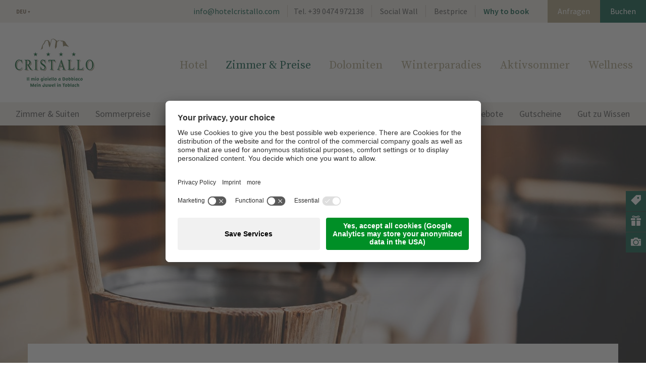

--- FILE ---
content_type: text/html; Charset=utf-8
request_url: https://www.hotelcristallo.com/de/zimmer-preise/kr%C3%A4utersauna/52-280.html
body_size: 13425
content:
<!DOCTYPE html>
<html xmlns:fb="http://ogp.me/ns/fb#" >

	<head>
	
		
		
		<title>Kräutersauna - Hotel Cristallo</title>
		
		<meta http-equiv="content-type" content="text/html; charset=utf-8" />
		<meta http-equiv="content-language" content="de" />
		
		
		<link rel="alternate" hreflang="de" href="https://www.hotelcristallo.com/de/zimmer-preise/kräutersauna/52-280.html" />
		<link rel="alternate" hreflang="it" href="https://www.hotelcristallo.com/it/camere-prezzi/sauna-alle-erbe/52-280.html" />
		<link rel="alternate" hreflang="en" href="https://www.hotelcristallo.com/en/rooms-rates/sauna-with-mountain-herbs/52-280.html" />
		<meta http-equiv="X-UA-Compatible" content="IE=edge" />

		<meta name="robots" content="index, follow" />
		
		<meta name="good-vibrations" content="by zeppelin www.zeppelin-group.com">
		
		<meta name="language" content="de" />
		
		<meta name="publisher" content="Zeppelin Hotel Tech AG - www.zeppelinhotel.tech - BZ / Zeppelin Hotel Tech AG / Italien" />
		
		<meta name="viewport" content="width=device-width,initial-scale=1,maximum-scale=1">
		
		<link media="all" rel="stylesheet" href="https://cloud.zeppelin-group.com/page/71764670071/d4aefb59f32873439d7519424842828b/aHR0cHM6Ly93d3cuaG90ZWxjcmlzdGFsbG8uY29tL2RlZmF1bHQvY3NzL2FsbC1hNzUzMmE4YmQ0OTdiMTljMzAwN2EwMDMwMTEzZWY1Yi5jc3M=" type="text/css" />
		<link media="print" rel="stylesheet" href="/default/css/print.css" type="text/css" />
		<link rel="canonical" href="https://www.hotelcristallo.com/de/zimmer-preise/kräutersauna/52-280.html" />
		
		<link href="https://fonts.googleapis.com/css?family=Source+Sans+Pro:300i,400,600,700|Source+Serif+Pro:400,600,700" rel="stylesheet">

		<!-- Favicon -->
		
		<link rel="shortcut icon" sizes="96x96" href="/images/favicons/favicon-96x96.png" />
		<link rel="shortcut icon" sizes="192x192" href="/images/favicons/favicon-192x192.png" />
		<link rel="shortcut icon" sizes="196x196" href="/images/favicons/favicon-196x196.png" />
		<link rel="shortcut icon" sizes="256x256" href="/images/favicons/favicon-256x256.png" />
		
		<link rel="apple-touch-icon" sizes="57x57" href="/images/favicons/apple-touch-icon-57x57.png" />
		<link rel="apple-touch-icon" sizes="60x60" href="/images/favicons/apple-touch-icon-60x60.png" />
		<link rel="apple-touch-icon" sizes="72x72" href="/images/favicons/apple-touch-icon-72x72.png" />
		<link rel="apple-touch-icon" sizes="76x76" href="/images/favicons/apple-touch-icon-76x76.png" />
		<link rel="apple-touch-icon" sizes="114x114" href="/images/favicons/apple-touch-icon-114x114.png" />
		<link rel="apple-touch-icon" sizes="120x120" href="/images/favicons/apple-touch-icon-120x120.png" />
		<link rel="apple-touch-icon" sizes="128x128" href="/images/favicons/apple-touch-icon-128x128.png" />
		<link rel="apple-touch-icon" sizes="144x144" href="/images/favicons/apple-touch-icon-144x144.png" />
		<link rel="apple-touch-icon" sizes="152x152" href="/images/favicons/apple-touch-icon-152x152.png" />
		<link rel="apple-touch-icon" sizes="180x180" href="/images/favicons/apple-touch-icon-180x180.png" />
		
		<meta name="msapplication-TileImage" sizes="144x144" content="/images/favicons/win8-tile-144x144.png"/>
		<meta name="msapplication-TileImage" sizes="310x310" content="/images/favicons/win8-tile-310x310.png"/>
		<meta name="msapplication-TileImage" sizes="150x150" content="/images/favicons/win8-tile-150x150.png"/>
		<meta name="msapplication-TileImage" sizes="310x150" content="/images/favicons/win8-tile-310x150.png"/>
		<meta name="msapplication-TileImage" sizes="70x70" content="/images/favicons/win8-tile-70x70.png"/>
		<meta name="msapplication-TileColor" content="#B23F28"/>
		
		<script type="text/javascript">// <![CDATA[
		
			var bUserCentrics = true;
		
		// ]]></script>
		
		<!-- Favicon -->

	<script src="//assets.juicer.io/embed-no-jquery.js" type="text/plain" data-usercentrics="Juicer"></script>
	<link href="//assets.juicer.io/embed.css" media="all" rel="stylesheet" type="text/css" />

	<script type="text/javascript">// <![CDATA[
var oWebConfigData = { "oTimestamps": { "lTimestampModified": 1764670071, "lTimestampModifiedCpLib": 1768813469, "lTimestampModifiedUnits": 1767344746 }, "lIconsVersion": 2, "sSvgUrl": "/default/1764670071_1768813469/t/svg/sprite.svg" }
	// ]]></script>

<script type="text/javascript">// <![CDATA[
	var aScriptManagerFunctions = [], bScrMngrLoaded = false; function onScrMngrLoaded(func) { bScrMngrLoaded ? func() : aScriptManagerFunctions.push(func); };
// ]]></script>

<script type="application/ld+json">[{"@context":"https:\/\/schema.org","@type":"LodgingBusiness","url":"http:\/\/www.hotelcristallo.com","logo":"http:\/\/www.hotelcristallo.com\/img\/sales-content\/76006624-3734-41ac-b65e-395baba8aae9\/4e4424df3a2167c9b27f7a9c94368f3d240212fd.png","address":{"@type":"PostalAddress","streetAddress":"St.-Johannes-Str. 37","addressLocality":"Toblach","postalCode":"39034","addressCountry":"IT"},"name":"Hotel Cristallo","telephone":"+39 0474 972138","image":"http:\/\/www.hotelcristallo.com\/img\/sales-content\/76006624-3734-41ac-b65e-395baba8aae9\/4e4424df3a2167c9b27f7a9c94368f3d240212fd.png"},{"@context":"https:\/\/schema.org","@type":"WebSite","name":"Hotel Cristallo","url":"http:\/\/www.hotelcristallo.com"},{"@context":"https:\/\/schema.org","@type":"Place","geo":{"@type":"GeoCoordinates","latitude":"46.731446","longitude":"12.2247"},"name":"Hotel Cristallo"}]</script>

		<script type="text/javascript" src="https://cloud.zeppelin-group.com/javascript/v136_296_277_73_267_261_260_262_263_269_292_313_291__270_266_272_223_271_293_290_268_275_255.js"></script>
		<script type="text/javascript" src="https://cloud.zeppelin-group.com/page/71764670071/d4aefb59f32873439d7519424842828b/aHR0cHM6Ly93d3cuaG90ZWxjcmlzdGFsbG8uY29tL2RlZmF1bHQvanMvYWxsLTg5MWNlODJhMzgwYWRmNTBmOGEwZDE2NDE3NDZjZjM1Lmpz/1"></script>

<meta name="google-site-verification" content="tfRmwfeYLdCKD0OIh9y555pAPfgXqlLhi17f4HZ8KgM" />

    <script type="text/javascript">
        // create dataLayer
        window.dataLayer = window.dataLayer || [];
        function gtag() {
            dataLayer.push(arguments);
        }
        // set „denied" as default for both ad and analytics storage, as well as ad_user_data and ad_personalization,
        gtag("consent", "default", {
            ad_user_data: "denied",
            ad_personalization: "denied",
            ad_storage: "denied",
            analytics_storage: "denied",
            wait_for_update: 2000 // milliseconds to wait for update
        });
        // Enable ads data redaction by default [optional]
        gtag("set", "ads_data_redaction", true);
</script>
<script type="text/javascript">
        // Google Tag Manager
        (function(w, d, s, l, i) {
            w[l] = w[l] || [];
            w[l].push({
                'gtm.start': new Date().getTime(),
                event: 'gtm.js'
            });
            var f = d.getElementsByTagName(s)[0],
                j = d.createElement(s),
                dl = l != 'dataLayer' ? '&l=' + l : '';
            j.async = true;
            j.src =
                'https://www.googletagmanager.com/gtm.js?id=' + i + dl;
            f.parentNode.insertBefore(j, f);
        })(window, document, 'script', 'dataLayer', 'GTM-TRBV9CS'); //replace GTM-XXXXXX with Google Tag Manager ID
</script>

<script id="usercentrics-cmp" data-settings-id="TDkjXFn_7" src="https://app.usercentrics.eu/browser-ui/latest/loader.js" async></script><meta property="og:title" content="Kräutersauna - Hotel Cristallo" /><meta property="og:url" content="https://www.hotelcristallo.com/de/zimmer-preise/kräutersauna/52-280.html" /><meta property="og:description" content="Hier werden Sie sanft zum Schwitzen gebracht. Die Temperatur liegt bei ca. 50° bis 60°C und die Luftfeuchtigkeit beträgt ca. 40-50%. Dadurch wird ..." />
	</head>
		
	<body class="bgweb">
		
		<div class="outerFrame">
		
			<div class="frame">
				
				<div class="unitsheader header layout1 cssversion1" id="header" data-fixedheader-effect="fixed" data-tabletWidth="1023">
				
					<div class="unitsheader innerHeader">
					
						<div class="unitsheader top layout1 cssversion1 bgheader2">
							
							<div class="innerTop">
								
								<div class="outerLanguage">
									
									<div class="languageswitch" data-mobilemenu-key="Menu" data-mobilemenu-element="Lang"><nav class="sprache" itemscope itemtype="http://schema.org/Language"><a class="clk" onclick="toggleLanguagecr();"><span>DEU&nbsp;<span class="arrow">&#x25BC;</span></span></a><div class="language bg4" id="language"><ul class="reset"><li><a itemprop="name" hreflang="it" href="https://www.hotelcristallo.com/it/camere-prezzi/sauna-alle-erbe/52-280.html" title="Kräutersauna">ITA</a></li><li><a itemprop="name" hreflang="en" href="https://www.hotelcristallo.com/en/rooms-rates/sauna-with-mountain-herbs/52-280.html" title="Kräutersauna">ENG</a></li><li><a class="active" itemprop="name" hreflang="de" href="https://www.hotelcristallo.com/de/zimmer-preise/kräutersauna/52-280.html" title="Kräutersauna">DEU</a></li></ul></div><script type="text/javascript">function toggleLanguagecr () {if ($('#language').hasClass('open')) {$('#language').removeClass('open');} else {$('#language').addClass('open');}}</script></nav></div><div class="clear">&nbsp;</div>
									
								</div>
								
								<div class="outerButtons">
										
									<div class="unitsheader buttons layout1 cssversion1" data-mobilemenu-key="Menu" data-mobilemenu-element="Buttons"><a class="button request button1" href="https://www.hotelcristallo.com/de/booking/anfragen/92-0.html" title="Anfragen">Anfragen</a><a class="button booking button2" href="https://www.hotelcristallo.com/de/booking/buchen/93-0.html" title="Buchen">Buchen</a></div>

								</div>

								<div class="outerTopNavi aboveMobileBreakpoint">
								
									<span class="tb" itemprop="email"><a id="f202601212110200601" title="Send an email to info@hotelcristallo.com"></a><script type="text/javascript">function f202601212110200601 () { CreateContactLinkById('f202601212110200601', 'com', 'hotelcristallo', 'info') }(typeof(onScrMngrLoaded) != 'undefined') ? onScrMngrLoaded(f202601212110200601) : f202601212110200601();</script></span>
									
									&nbsp;&nbsp;&nbsp;
								
									<span class="tb">Tel.<span itemprop="telephone">&nbsp;+39 0474 972138</span></span>
									
									<nav class="unitsheader topnavi layout1 cssversion1" itemscope="" itemtype="http://schema.org/SiteNavigationElement"><ul class="menu topnavi reset" data-mobilemenu-key="Menu" data-mobilemenu-element="TopNavi"><li class=""><a class="link-topangebote-internextern" href="https://www.hotelcristallo.com/de/zimmer-preise/top-angebote/23-0.html" target="_self" title="Top-Angebote"><span class="text">Top-Angebote</span></a></li><li class=""><a class="link-gutscheine-internextern" href="https://www.hotelcristallo.com/de/zimmer-preise/gutscheine/94-0.html" target="_self" title="Gutscheine"><span class="text">Gutscheine</span></a></li><li class=""><a class="link-fotogalerie-internextern" href="https://www.hotelcristallo.com/de/information/fotogalerie/66-0.html" target="_self" title="Fotogalerie"><span class="text">Fotogalerie</span></a></li><li class=""><a class="link-socialwall" href="https://www.hotelcristallo.com/de/infos/social-wall/78-0.html" target="_self" title="Social Wall"><span class="text">Social Wall</span></a></li><li class=""><a class="link-bestprice" href="https://www.hotelcristallo.com/de/infos/bestprice/79-0.html" target="_self" title="Bestprice"><span class="text">Bestprice</span></a></li><li class=""><a class="link-whytobook-internextern" href="https://www.hotelcristallo.com/de/hotel/why-to-book/9-0.html" target="_self" title="Why to book"><span class="text">Why to book</span></a></li></ul></nav>
									
								</div>
								
								<div class="clear">&nbsp;</div>
								
							</div>
							
						</div>
						
						<div class="clear">&nbsp;</div>
						
							<div class="unitsheader bottom layout1 cssversion1 bgheader">
								
								<div class="innerBottom">
									
									<div class="logoMenuContainer centercontentHeader">
										
										<div class="outerLogo">
								
											<div class="unitsheader logo layout1 cssversion1" data-mobilemenu-key="Menu" data-mobilemenu-element="Logo"><a class="logo" itemscope="" itemtype="http://schema.org/Organization" href="https://www.hotelcristallo.com/de/information/index/1-0.html"><img src="/images/1764670071/t/design/logo.png" alt="Hotel Cristallo"/></a></div><div class="unitsheader logo layout1 cssversion1 logoscroll" data-mobilemenu-key="Menu" data-mobilemenu-element="Logo"><a class="logoscroll" itemscope="" itemtype="http://schema.org/Organization" href="https://www.hotelcristallo.com/de/information/index/1-0.html"><img src="/images/1764670071/t/design/logo_min.png" alt="Hotel Cristallo"/></a></div>
											
										</div>
										
										<div class="unitsheader mobileheader layout1 cssversion1 bgheader2 belowMobileBreakpoint"><div class="innerMobileHeader" data-mobilemenu-key="Menu" data-mobilemenu-container="MobileHeader"><div class="menuopener bghighlight" data-mobilemenu-opener="Menu"><span class="bar bar1"></span><span class="bar bar2"></span><span class="bar bar3"></span></div><div class="outermobilemenu bgmobile"><div class="mobilemenu" data-mobilemenu-key="Menu" data-mobilemenu-container="MobileMenu" data-mobilemenu-main="Menu"></div></div><div class="mobileicons belowMobileBreakpoint"><a class="phone" href="https://www.hotelcristallo.com/de/hotel/lage-anreise/12-0.html" title="Lage &amp; Anreise"><span class="svgicon"><svg class="icon icon-location" xmlns:xlink="http://www.w3.org/1999/xlink"><use xlink:href="#icon-location"></use></svg></span><span class="text">Lage &amp; Anreise</span></a><a class="phone" itemprop="telephone" href="tel:+39 0474 972138" title="+39 0474 972138"><span class="svgicon"><svg class="icon icon-phone" xmlns:xlink="http://www.w3.org/1999/xlink"><use xlink:href="#icon-phone"></use></svg></span><span class="text">+39 0474 972138</span></a></div><script type="text/javascript">var oMenuObject = MobileMenuHelper.createObject('Menu');oMenuObject.init({sEffect: 'slideinright',lMaxWidth: 1100});oMenuObject.oParams.aCopyInto = [[1100, 'TopNavi', 'MobileHeader'],[1100, 'Buttons', 'MobileMenu'],[1100, 'MainMenu', 'MobileMenu'],[1100, 'MainMenuLeft', 'MobileMenu'],[1100, 'MainMenuRight', 'MobileMenu'],[1100, 'TopNavi', 'MobileMenu'],[1100, 'Lang', 'MobileMenu'],];oMenuObject.oParams.aMobileLinks = [[1100, 'MainMenu'],[1100, 'MainMenuLeft'],[1100, 'MainMenuRight']];</script></div></div>
										
										<div class="outerMainmenu">
										
											<nav class="unitsheader mainmenu layout1 cssversion1 aboveMobileBreakpoint" itemscope="" itemtype="http://schema.org/SiteNavigationElement"><ul class="menu reset" data-mobilemenu-key="Menu" data-mobilemenu-element="MainMenu"><li class=""><a href="https://www.hotelcristallo.com/de/hotel/8-0.html" data-mobilemenu-landingpage="true" target="_self" title="Hotel" itemprop="url">Hotel</a><ul><li><a itemprop="url" title="Why to book" href="https://www.hotelcristallo.com/de/hotel/why-to-book/9-0.html">Why to book</a></li><li><a itemprop="url" title="Ihre Gastgeber" href="https://www.hotelcristallo.com/de/hotel/ihre-gastgeber/10-0.html">Ihre Gastgeber</a></li><li><a itemprop="url" title="Tradition" href="https://www.hotelcristallo.com/de/hotel/tradition/11-0.html">Tradition</a></li><li><a itemprop="url" title="Lage &amp; Anreise" href="https://www.hotelcristallo.com/de/hotel/lage-anreise/12-0.html">Lage &amp; Anreise</a></li><li><a itemprop="url" title="Kulinarik" href="https://www.hotelcristallo.com/de/hotel/kulinarik/67-0.html">Kulinarik</a></li><li><a itemprop="url" title="Kinder &amp; Familie" href="https://www.hotelcristallo.com/de/hotel/kinder-familie/15-0.html">Kinder &amp; Familie</a></li></ul></li><li class=" active"><a href="https://www.hotelcristallo.com/de/zimmer-preise/16-0.html" data-mobilemenu-landingpage="false" target="_self" title="Zimmer &amp; Suiten" itemprop="url">Zimmer &amp; Preise</a><ul><li><a itemprop="url" title="Zimmer &amp; Suiten" href="https://www.hotelcristallo.com/de/zimmer-preise/16-0.html">Zimmer &amp; Suiten</a></li><li><a itemprop="url" title="Sommerpreise" href="https://www.hotelcristallo.com/de/zimmer-preise/sommerpreise/17-0.html">Sommerpreise</a></li><li><a itemprop="url" title="Winterpreise" href="https://www.hotelcristallo.com/de/zimmer-preise/winterpreise/18-0.html">Winterpreise</a></li><li><a itemprop="url" title="Kinderpreise" href="https://www.hotelcristallo.com/de/zimmer-preise/kinderpreise/19-0.html">Kinderpreise</a></li><li><a itemprop="url" title="Inklusivleistungen" href="https://www.hotelcristallo.com/de/zimmer-preise/inklusivleistungen/68-0.html">Inklusivleistungen</a></li><li><a itemprop="url" title="Urlaubspakete" href="https://www.hotelcristallo.com/de/zimmer-preise/urlaubspakete/22-0.html">Urlaubspakete</a></li><li><a itemprop="url" title="Top-Angebote" href="https://www.hotelcristallo.com/de/zimmer-preise/top-angebote/23-0.html">Top-Angebote</a></li><li><a itemprop="url" title="Gutscheine" href="https://www.hotelcristallo.com/de/zimmer-preise/gutscheine/94-0.html">Gutscheine</a></li><li><a itemprop="url" title="Gut zu Wissen" href="https://www.hotelcristallo.com/de/zimmer-preise/gut-zu-wissen/24-0.html">Gut zu Wissen</a></li></ul></li><li class=""><a href="https://www.hotelcristallo.com/de/dolomiten/25-0.html" data-mobilemenu-landingpage="true" target="_self" title="Dolomiten" itemprop="url">Dolomiten</a><ul><li><a itemprop="url" title="Das Pustertal" href="https://www.hotelcristallo.com/de/dolomiten/das-pustertal/26-0.html">Das Pustertal</a></li><li><a itemprop="url" title="Naturpark Drei Zinnen" href="https://www.hotelcristallo.com/de/dolomiten/naturpark-drei-zinnen/27-0.html">Naturpark Drei Zinnen</a></li><li><a itemprop="url" title="Naturpark Fanes-Sennes-Prags" href="https://www.hotelcristallo.com/de/dolomiten/naturpark-fanes-sennes-prags/28-0.html">Naturpark Fanes-Sennes-Prags</a></li><li><a itemprop="url" title="Toblach und Umgebung" href="https://www.hotelcristallo.com/de/dolomiten/toblach-und-umgebung/69-0.html">Toblach und Umgebung</a></li></ul></li><li class=""><a href="https://www.hotelcristallo.com/de/winterparadies/31-0.html" data-mobilemenu-landingpage="true" target="_self" title="Winterparadies" itemprop="url">Winterparadies</a><ul><li><a itemprop="url" title="Winterwandern" href="https://www.hotelcristallo.com/de/winterparadies/winterwandern/70-0.html">Winterwandern</a></li><li><a itemprop="url" title="Schneeschuhwandern" href="https://www.hotelcristallo.com/de/winterparadies/schneeschuhwandern/34-0.html">Schneeschuhwandern</a></li><li><a itemprop="url" title="Unterwegs auf Skiern" href="https://www.hotelcristallo.com/de/winterparadies/unterwegs-auf-skiern/35-0.html">Unterwegs auf Skiern</a></li><li><a itemprop="url" title="Langlaufen" href="https://www.hotelcristallo.com/de/winterparadies/langlaufen/36-0.html">Langlaufen</a></li></ul></li><li class=""><a href="https://www.hotelcristallo.com/de/aktivsommer/37-0.html" data-mobilemenu-landingpage="true" target="_self" title="Aktivsommer" itemprop="url">Aktivsommer</a><ul><li><a itemprop="url" title="Wandertouren" href="https://www.hotelcristallo.com/de/aktivsommer/wandertouren/71-0.html">Wandertouren</a></li><li><a itemprop="url" title="Wanderkarte" href="https://www.hotelcristallo.com/de/aktivsommer/wanderkarte/40-0.html">Wanderkarte</a></li><li><a itemprop="url" title="Biken &amp; Radfahren" href="https://www.hotelcristallo.com/de/aktivsommer/biken-radfahren/41-0.html">Biken &amp; Radfahren</a></li></ul></li><li class=""><a href="https://www.hotelcristallo.com/de/wellness/42-0.html" data-mobilemenu-landingpage="true" target="_self" title="Wellness" itemprop="url">Wellness</a><ul><li><a itemprop="url" title="Schwimmbad &amp; Whirlpool" href="https://www.hotelcristallo.com/de/wellness/schwimmbad-whirlpool/43-0.html">Schwimmbad &amp; Whirlpool</a></li><li><a itemprop="url" title="Saunen" href="https://www.hotelcristallo.com/de/wellness/saunen/44-0.html">Saunen</a></li><li><a itemprop="url" title="Cristal Beauty &amp; Relax Center" href="https://www.hotelcristallo.com/de/wellness/cristal-beauty-relax-center/72-0.html">Cristal Beauty &amp; Relax Center</a></li><li><a itemprop="url" title="Wellnessangebote" href="https://www.hotelcristallo.com/de/wellness/wellnessangebote/47-0.html">Wellnessangebote</a></li></ul></li></ul></nav>
										
										</div>
										
										<div class="clear">&nbsp;</div>
									
									</div>
									
									<div class="outerSubmenu">
									
										<nav class="unitsheader submenu layout1 cssversion1 bgheader2 aboveMobileBreakpoint" itemscope="" itemtype="http://schema.org/SiteNavigationElement"><div class="innerSubMenu centercontentHeader"><ul class="submenu reset"><li><a title="Zimmer &amp; Suiten" href="https://www.hotelcristallo.com/de/zimmer-preise/16-0.html">Zimmer &amp; Suiten</a></li><li><a title="Sommerpreise" href="https://www.hotelcristallo.com/de/zimmer-preise/sommerpreise/17-0.html">Sommerpreise</a></li><li><a title="Winterpreise" href="https://www.hotelcristallo.com/de/zimmer-preise/winterpreise/18-0.html">Winterpreise</a></li><li><a title="Kinderpreise" href="https://www.hotelcristallo.com/de/zimmer-preise/kinderpreise/19-0.html">Kinderpreise</a></li><li><a title="Inklusivleistungen" href="https://www.hotelcristallo.com/de/zimmer-preise/inklusivleistungen/68-0.html">Inklusivleistungen</a></li><li><a title="Urlaubspakete" href="https://www.hotelcristallo.com/de/zimmer-preise/urlaubspakete/22-0.html">Urlaubspakete</a></li><li><a title="Top-Angebote" href="https://www.hotelcristallo.com/de/zimmer-preise/top-angebote/23-0.html">Top-Angebote</a></li><li><a title="Gutscheine" href="https://www.hotelcristallo.com/de/zimmer-preise/gutscheine/94-0.html">Gutscheine</a></li><li><a title="Gut zu Wissen" href="https://www.hotelcristallo.com/de/zimmer-preise/gut-zu-wissen/24-0.html">Gut zu Wissen</a></li></ul><div class="clear">&nbsp;</div></div></nav>
									
									</div>
							
								</div>
								
							</div>
							
						</div>
						
					</div>
						
				</div>

				<div class="clear">&nbsp;</div>

<div class="BreadcrumbT1 small centercontent" itemprop="breadcrumb" id="BreadcrumbT1"><a data="1" title="Startseite" href="https://www.hotelcristallo.com/de/information/index/1-0.html">Startseite</a><span class="iconbreadcrumb icon-next"><svg class="icon icon-next" xmlns:xlink="http://www.w3.org/1999/xlink"><use xlink:href="#icon-next" /></svg></span><a data="5" title="Inklusivleistungen" href="https://www.hotelcristallo.com/de/zimmer-preise/inklusivleistungen/68-0.html" itemprop="url">Inklusivleistungen</a><span class="iconbreadcrumb icon-next"><svg class="icon icon-next" xmlns:xlink="http://www.w3.org/1999/xlink"><use xlink:href="#icon-next" /></svg></span><span>Kräutersauna</span><div class="clear">&nbsp;</div></div><script type="application/ld+json">{"@context":"http:\/\/schema.org","@type":"BreadcrumbList","itemListElement":[{"@type":"ListItem","position":1,"item":{"@id":"https:\/\/www.hotelcristallo.com\/de\/information\/index\/1-0.html","name":"Startseite"}},{"@type":"ListItem","position":2,"item":{"@id":"https:\/\/www.hotelcristallo.com\/de\/information\/index\/1-0.html","name":"Inklusivleistungen"}},{"@type":"ListItem","position":3,"item":{"@id":"https:\/\/www.hotelcristallo.com\/de\/zimmer-preise\/kr\u00E4utersauna\/52-280.html","name":"Kr\u00E4utersauna"}}]}</script>
			
<!--SpiderNoIndex-->
				
				<div class="clear">&nbsp;</div>
				
				<div class="">
					
<!--/SpiderNoIndex-->
					
					<div class="maincontent" itemprop="mainContentOfPage">
<div class="unitbycodedetail layout7 cssversion2 image" data-breadcrumb="true"><div class="innerByCodeDetail"><div class="image" data-adapt-height="true" data-adapt-height-selector="div.unitsheader.header" data-adapt-height-min-width="799" data-adapt-height-min-height="599" imagefix-min-width="800"> <picture data-lazyload="true" data-imageratio-x="2500" data-imageratio-y="1406" data-lightbox="default" data-lightbox-fullscreen="false" data-lightbox-src="/images/content/1258298_76314_1_S_1920_1080_0_466153214/angebot-sauna.jpg" data-json="{&quot;0&quot;:&quot;\/images\/content\/1258298_76314_1_C_480_270_0_466153214\/angebot-sauna.jpg&quot;,&quot;481&quot;:&quot;\/images\/content\/1258298_76314_1_C_700_394_0_466153214\/angebot-sauna.jpg&quot;,&quot;701&quot;:&quot;\/images\/content\/1258298_76314_1_C_1024_576_0_466153214\/angebot-sauna.jpg&quot;,&quot;1024&quot;:&quot;\/images\/content\/1258298_76314_1_C_1280_720_0_466153214\/angebot-sauna.jpg&quot;,&quot;1281&quot;:&quot;\/images\/content\/1258298_76314_1_C_1600_1200_0_466153214\/angebot-sauna.jpg&quot;,&quot;1601&quot;:&quot;\/images\/content\/1258298_76314_1_C_1920_1080_0_466153214\/angebot-sauna.jpg&quot;,&quot;1921&quot;:&quot;\/images\/content\/1258298_76314_1_C_2200_1238_0_466153214\/angebot-sauna.jpg&quot;,&quot;2201&quot;:&quot;\/images\/content\/1258298_76314_1_C_2500_1406_0_466153214\/angebot-sauna.jpg&quot;}" class="picture-loading" style="padding-top: 56.240000%; position: relative; overflow: hidden; height: 0px;" title="" alt="Kräutersauna"><meta itemprop="image" content="/images/content/1258298_76314_1_C_2500_1406_0_466153214/angebot-sauna.jpg"><source src="/images/content/1258298_76314_1_C_480_270_0_466153214/angebot-sauna.jpg"><source src="/images/content/1258298_76314_1_C_700_394_0_466153214/angebot-sauna.jpg" media="(min-width: 481px)"><source src="/images/content/1258298_76314_1_C_1024_576_0_466153214/angebot-sauna.jpg" media="(min-width: 701px)"><source src="/images/content/1258298_76314_1_C_1280_720_0_466153214/angebot-sauna.jpg" media="(min-width: 1024px)"><source src="/images/content/1258298_76314_1_C_1600_1200_0_466153214/angebot-sauna.jpg" media="(min-width: 1281px)"><source src="/images/content/1258298_76314_1_C_1920_1080_0_466153214/angebot-sauna.jpg" media="(min-width: 1601px)"><source src="/images/content/1258298_76314_1_C_2200_1238_0_466153214/angebot-sauna.jpg" media="(min-width: 1921px)"><source src="/images/content/1258298_76314_1_C_2500_1406_0_466153214/angebot-sauna.jpg" media="(min-width: 2201px)"><noscript><img data-lightbox="default" data-lightbox-fullscreen="false" data-lightbox-src="/images/content/1258298_76314_1_C_2500_1406_0_466153214/angebot-sauna.jpg" src="/images/content/1258298_76314_1_C_2500_1406_0_466153214/angebot-sauna.jpg" title="" alt="Kräutersauna"></noscript></picture></div><div class="introBox centercontent"><div class="innerIntroBox bgweb"><div class="breadcrumbcontainer" data-breadcrumb-container="true"></div><h1 class="t1">Kräutersauna</h1><div class="introduction">Hier werden Sie sanft zum Schwitzen gebracht. Die Temperatur liegt bei ca. 50° bis 60°C und die Luftfeuchtigkeit beträgt ca. 40-50%. Dadurch wird beim Saunieren der kreislauf geschont und der aromatische Duft von Kräuteressenzen ist sehr wohltuend.</div></div></div><div class="video centercontent"></div><div class="content centercontent"><div class="innerContent icon1">Hier werden Sie sanft zum Schwitzen gebracht. Die Temperatur liegt bei ca. 50° bis 60°C und die Luftfeuchtigkeit beträgt ca. 40-50%. Dadurch wird beim Saunieren der kreislauf geschont und der aromatische Duft von Kräuteressenzen ist sehr wohltuend.</div></div><div class="clear">&nbsp;</div><div class="backlink"><a class="back" href="https://www.hotelcristallo.com/de/zimmer-preise/inklusivleistungen/68-0.html">Zurück zur Liste</a></div></div></div>
					</div>
					
<!--SpiderNoIndex-->
				
				</div>
				
				<footer class="pagefooter" itemscope itemtype="http://schema.org/WPFooter">
				
					<div class="innen clearafter three centercontent">
					
						<div class="containerfooter close footerbox LinksT1 clearafter bglist"><span class="t6 headlinemobile">Info & Service<svg class="icon icon-down arrDown"><use xlink:href="#icon-down"></svg></span><div class="innerelement"><div class="title t4">INFO &amp; SERVICE</div><div class="inner"><ul class="reset"><li><a href="https://www.hotelcristallo.com/de/hotel/lage-anreise/12-0.html">Anreise</a></li><li><a href="https://www.hotelcristallo.com/de/information/webcam/100-0.html">Webcam</a></li><li><a href="https://www.hotelcristallo.com/de/information/wetter/97-0.html">Wetter</a></li><li><a href="https://www.hotelcristallo.com/de/information/bewertungen/82-0.html">Bewertungen</a></li><li><a href="https://www.hotelcristallo.com/de/information/partner-links/83-0.html">Partner &amp; Links</a></li></ul></div></div></div><section class="containerfooter close onpg footerbox TeaserT1 bglist clearafter" onclick="document.location.href = 'https://www.hotelcristallo.com/de/information/fotogalerie/66-0.html';"><span class="t6 headlinemobile">Fotogalerie<svg class="icon icon-icon-newtab arrDown"><use xlink:href="#icon-newtab"></svg></span><div class="container innerelement"><div class="title t5 withimg">Fotogalerie</div><div class="clear">&nbsp;</div><picture data-json="{&quot;0&quot;:&quot;\/images\/content\/1257294_76314_1_N_0_0_0_490946172\/lei-4638.jpg&quot;}" title="" alt="Fotogalerie"><meta itemprop="image" content="/images/content/1257294_76314_1_N_0_0_0_490946172/lei-4638.jpg"><source src="/images/content/1257294_76314_1_N_0_0_0_490946172/lei-4638.jpg"><noscript><img src="/images/content/1257294_76314_1_N_0_0_0_490946172/lei-4638.jpg" title="" alt="Fotogalerie"></noscript></picture><div class="verlauf">&nbsp;</div></div></section><section class="containerfooter close footerbox TeaserT1 clearafter bglist"><span class="t6 headlinemobile">Prospekt<svg class="icon icon-down arrDown"><use xlink:href="#icon-down"></svg></span><div class="innerelement"><div class="titolo t4">Anreise</div><div class="inner"><div class="text"><br />Das Auto hat Urlaub!<br />Anreise mit der Bahn oder Fernbus</div><div class="onlink"><a href="https://www.suedtiroltransfer.com/">mehr erfahren...</a></div><div class="onImg"><picture data-json="{&quot;0&quot;:&quot;\/images\/content\/1257917_76314_1_N_0_0_0_468963591\/logo-suedtirol-transfer-positiv-200.png&quot;}" title="" alt="Anreise"><meta itemprop="image" content="/images/content/1257917_76314_1_N_0_0_0_468963591/logo-suedtirol-transfer-positiv-200.png"><source src="/images/content/1257917_76314_1_N_0_0_0_468963591/logo-suedtirol-transfer-positiv-200.png"><noscript><img src="/images/content/1257917_76314_1_N_0_0_0_468963591/logo-suedtirol-transfer-positiv-200.png" title="" alt="Anreise"></noscript></picture></div></div></div></section>
						
						<section class="tabletcontact footerbox clearater bglist innerelement">
						
							<div class="tabletcontact">
						
								<span class="titolo t4">Kontakt</span>
							
								<div class="content">
							
									<span itemprop="name">Familie Walch</span>
									<span><span itemprop="streetAddress">St.-Johannes-Str. 37</span>&nbsp;-&nbsp;<span itemprop="postalCode">39034</span>&nbsp;<span itemprop="addressLocality">Toblach</span></span>
									<span><span>Tel.<span itemprop="telephone">&nbsp;+39 0474 972138</span></span>&nbsp;-&nbsp;<span>Fax<span itemprop="faxNumber">&nbsp;+39 0474 972755</span></span></span>
									<span itemprop="email"><a id="f202601212110200758" title="Send an email to info@hotelcristallo.com"></a><script type="text/javascript">function f202601212110200758 () { CreateContactLinkById('f202601212110200758', 'com', 'hotelcristallo', 'info') }(typeof(onScrMngrLoaded) != 'undefined') ? onScrMngrLoaded(f202601212110200758) : f202601212110200758();</script></span>
									<span itemprop="url"><a href="https://www.hotelcristallo.com" onclick="window.open(this.href,'_blank'); return false;" title="Open https://www.hotelcristallo.com in a new tab">www.hotelcristallo.com</a></span>
								
								</div>
								
							</div>
							
						</section>
				
					</div>
				
					<span class="line centercontent innerelement" style="border-top: 1px solid #C1BAA6; margin-bottom: 30px;">&nbsp;</span>
					
					<div class="contact containerfooter centercontent">
					
						<span class="t6 headlinemobile">Kontakt<svg class="icon icon-down arrDown"><use xlink:href="#icon-down"></svg></span>
						
						<div class="innercontact innerelement">
						
							<div class="ad0">
							
								<span itemprop="name"> Hotel Cristallo****</span><span class="mbfooter">&nbsp;&nbsp;-&nbsp;&nbsp;</span>
								<span itemprop="name">Familie Walch</span>
								
							</div>
				
							<div class="ad1">
							
								<span itemprop="streetAddress">St.-Johannes-Str. 37</span><span class="mbfooter">&nbsp;&nbsp;-&nbsp;&nbsp;</span>
								<span><span itemprop="postalCode">39034</span>&nbsp;<span itemprop="addressLocality">Toblach</span></span>
								
							</div>
							
							<div class="ad2">
							
								<span>Tel.<span itemprop="telephone">&nbsp;+39 0474 972138</span></span><span class="mbfooter">&nbsp;&nbsp;-&nbsp;&nbsp;</span>
								<span>Fax<span itemprop="faxNumber">&nbsp;+39 0474 972755</span></span>
								
							</div>
							
							<div class="ad3">
							
								<span itemprop="email"><a id="f202601212110200890" title="Send an email to info@hotelcristallo.com"></a><script type="text/javascript">function f202601212110200890 () { CreateContactLinkById('f202601212110200890', 'com', 'hotelcristallo', 'info') }(typeof(onScrMngrLoaded) != 'undefined') ? onScrMngrLoaded(f202601212110200890) : f202601212110200890();</script></span><span class="mbfooter">&nbsp;&nbsp;-&nbsp;&nbsp;</span>
								<span itemprop="url"><a href="https://www.hotelcristallo.com" onclick="window.open(this.href,'_blank'); return false;" title="Open https://www.hotelcristallo.com in a new tab">www.hotelcristallo.com</a></span>
								
							</div>
							
							<div class="social-icon">
							
									<div class="tw-icon">
										<a href="https://twitter.com/cristallohotel" target="_blank"><svg class="icon icon-twitter"><use xlink:href="#icon-twitter"></use></svg></a>
									</div>
									
									<div class="in-icon">
										<a href="https://www.flickr.com/photos/hotel-cristallo/" target="_blank"><svg class="icon icon-flickr"><use xlink:href="#icon-flickr"></use></svg></a>
									</div>
									
									<div class="in-icon">
										<a href="https://www.instagram.com/hotelcristallodobbiaco/" target="_blank"><svg class="icon icon-instagram"><use xlink:href="#icon-instagram"></use></svg></a>
									</div>
									
									<div class="fb-icon">
										<a href="https://www.facebook.com/hotelcristallo" target="_blank"><svg class="icon icon-facebook"><use xlink:href="#icon-facebook"></use></svg></a>
									</div>
									
							</div>
						
						</div>
						
					</div>
					
					<div class="newsletter close">
						
							<span class="t6 headlinemobile" onclick="if (window.innerWidth < 550) { console.log($(this).next('div').toggleClass('active')); }">Newsletter<svg class="icon icon-down arrDown"><use xlink:href="#icon-down"></svg></span>
					
							<div class="innerelement">
							
								<section class="NewsletterT1"><form id="NewsletterT1OnPage" onsubmit="return false;" action="#" method="post"><div class="innerFormNlOnpage"><input id="NewsletterT1OnPagebOnpage" name="bOnpage" value="True" type="hidden" /><input id="NewsletterT1OnPagesFormName" name="sFormName" value="NewsletterT1OnPage" type="hidden" /><input id="NewsletterT1OnPagesFormGroupName" name="sFormGroupName" value="NewsletterT1" type="hidden" /><div class="centercontent container"><div class="headline"> <span class="headline">NEWSLETTER</span> <span class="subheadline">Immer auf dem Laufenden</span> </div><div class="inputbox"><div class="row input"><div class="inputfield email"><input id="NewsletterT1OnPageEMail" name="EMail" value="Email" type="text" onfocus="NewsletterT1OnPage.loschen(NewsletterT1OnPageData, this, 'Email');" onblur="NewsletterT1OnPage.checkFormular(NewsletterT1OnPageData, this); NewsletterT1OnPage.restoreRequiredValue(this, 'Email'); " /></div><div class="clear">&nbsp;</div></div><div class="row checkbox"><div class="checkboxfield"><svg xmlns:xlink="http://www.w3.org/1999/xlink" class="icon icon-checkbox"><use xlink:href="#icon-checkbox"/></svg><input id="NewsletterT1OnPagePrivacy" name="Privacy" onfocus="NewsletterT1OnPage.loschen(NewsletterT1OnPageData, this, 'null');" onclick="NewsletterT1OnPage.setCheckbox(event);this.onfocus();this.onblur();" onmousedown="NewsletterT1OnPage.setCheckbox(event);" onmouseout="NewsletterT1OnPage.setCheckbox(event);" onkeydown="NewsletterT1OnPage.setCheckbox(event);" onkeyup="NewsletterT1OnPage.setCheckbox(event);" type="checkbox" onblur="NewsletterT1OnPage.checkFormular(NewsletterT1OnPageData, this);" /></div><label class="label extralabel" for="NewsletterT1OnPagePrivacy">Privacy <a onclick="new OverlayJs().toggle({sAjaxUrl: 'https://www.hotelcristallo.com/de/information/index/1-0.html', oAjaxParam: { sSharedKey: 'PrivacyT1.Privacy' }});"> (Info)</a></label><div class="clear">&nbsp;</div></div><div class="sendbtn"><a class="senden button1" onclick="NewsletterT1OnPage.checkFormular(NewsletterT1OnPageData);NewsletterT1OnPage.createSpinnerIcon(this);">Anmelden</a></div></div></div></div></form><script type="text/javascript">var NewsletterT1OnPage;var NewsletterT1OnPageData;var NewsletterT1OnPageScrMngr;function NewsletterT1OnPageScrMngr () {NewsletterT1OnPage = new JsonFormular({sJsonFormName: 'NewsletterT1OnPage',lIconsVersion: 2});NewsletterT1OnPageData = {"FN":"NewsletterT1OnPage","GN":"NewsletterT1","FF":{"bOnpage":"","EMail":"","Privacy":"","sFormName":"","sFormGroupName":""},"RF":{"EMail":"Email","Privacy":"null"},"FK":{},"IT":{},"DI":{},"FC":{"EMail":"email"},"AC":"","FA":"","SA":"NewsletterT1.Send","FV":"V1"};};(typeof(onScrMngrLoaded) != 'undefined') ? onScrMngrLoaded(NewsletterT1OnPageScrMngr) : NewsletterT1OnPageScrMngr();</script></section>	
							
							</div>
							
					</div>
							
					<div class="Awards bgweb4 "><div class="inner"><div class="gallery"><article class="element" itemscope itemtype="http://schema.org/Article"><div class="image"><picture data-json="{&quot;0&quot;:&quot;\/images\/content\/1257476_76314_1_N_0_0_0_424906975\/booking-suedt.png&quot;}" title="" alt="Booking Südtirol"><meta itemprop="image" content="/images/content/1257476_76314_1_N_0_0_0_424906975/booking-suedt.png"><source src="/images/content/1257476_76314_1_N_0_0_0_424906975/booking-suedt.png"><a target="_self" title="Booking Südtirol" href="https://www.bookingsuedtirol.com/toblach/hotel-cristallo"><noscript><img src="/images/content/1257476_76314_1_N_0_0_0_424906975/booking-suedt.png" title="" alt="Booking Südtirol"></noscript></a></picture></div></article><article class="element" itemscope itemtype="http://schema.org/Article"><div class="image"><picture data-json="{&quot;0&quot;:&quot;\/images\/content\/1257478_76314_1_N_0_0_0_423689681\/3zinnen.jpg&quot;}" title="" alt="3 Zinnen Toblach"><meta itemprop="image" content="/images/content/1257478_76314_1_N_0_0_0_423689681/3zinnen.jpg"><source src="/images/content/1257478_76314_1_N_0_0_0_423689681/3zinnen.jpg"><noscript><img src="/images/content/1257478_76314_1_N_0_0_0_423689681/3zinnen.jpg" title="" alt="3 Zinnen Toblach"></noscript></picture></div></article><article class="element" itemscope itemtype="http://schema.org/Article"><div class="image"><picture data-json="{&quot;0&quot;:&quot;\/images\/content\/1257479_76314_1_N_0_0_0_424864909\/3zinnen2.png&quot;}" title="" alt="3 Zinnen Dolomites"><meta itemprop="image" content="/images/content/1257479_76314_1_N_0_0_0_424864909/3zinnen2.png"><source src="/images/content/1257479_76314_1_N_0_0_0_424864909/3zinnen2.png"><noscript><img src="/images/content/1257479_76314_1_N_0_0_0_424864909/3zinnen2.png" title="" alt="3 Zinnen Dolomites"></noscript></picture></div></article></div><div class="clear">&nbsp;</div><script type="text/javascript">initCarousel($('div.Awards div.gallery'), {items: 3,loop: true,autoplay: false,dots: false,dotsClass: '',nav: true,margin: 0,navText: ["<svg class=\"icon iconhover iconinverse icon-prev\"><use xlink:href=\"#icon-prev\"/></svg>", "<svg class=\"icon iconhover iconinverse icon-next\"><use xlink:href=\"#icon-next\"/></svg>"],navContainerClass: "owl-nav carousel-nav",navClass: ["owl-prev arrow backward", "owl-next arrow forward"],navContainer: false,responsive: {0: {items: 2},550: {items: 3},750: {items: 3},1100: {items: 3}}});</script></div></div>
					
					<div class="footerbottom bgheader2">
					
						<div class="centercontent ">
						
							<div class="infocontact">
							
								<span class="copyright">&copy;&nbsp;<span itemprop="copyrightYear">2026</span>&nbsp;<span itemprop="copyrightHolder">Hotel Cristallo</span>&nbsp;.&nbsp;</span>
								
								<span class="copyright">MwSt-Nr. IT00745310219&nbsp;.&nbsp;</span>
								
								<nav class="footernavi" itemscope itemtype="http://schema.org/SiteNavigationElement">
									<a itemprop="url" href="https://www.hotelcristallo.com/de/information/credits/2-0.html">Credits&nbsp;.&nbsp;</a>
									<a itemprop="url" href="https://www.hotelcristallo.com/de/information/privacy/3-0.html">Privacy&nbsp;.&nbsp;</a>
									<a onclick="UC_UI.showSecondLayer();">Cookie-Einstellungen</a>&nbsp;.&nbsp;</a>
									<a itemprop="url" href="https://www.hotelcristallo.com/de/information/sitemap/60-0.html">Sitemap&nbsp;&nbsp;</a>
								</nav>
								
							<div class="poweredby2 small">
								
								<a class="publisher" id="publisher" itemprop="publishingPrinciples" href="https://www.zeppelinhotel.tech" title="Zeppelin Hotel Tech | Websites, Onlinemarketing & Content" target="_blank">produced by <img src="/images/1764670071/t/logo/zeppelin.png" alt="Zeppelin Hotel Tech | Websites, Onlinemarketing & Content" /></a>
							
							</div>
								
							</div>
							
							<div class="poweredby small">
								
								<a class="publisher" id="publisher" itemprop="publishingPrinciples" href="https://www.zeppelinhotel.tech" title="Zeppelin Hotel Tech | Websites, Onlinemarketing & Content" target="_blank">produced by <img src="/images/1764670071/t/logo/zeppelin.png" alt="Zeppelin Hotel Tech | Websites, Onlinemarketing & Content" /></a>
							
							</div>
							
							<div class="social-tablet">
							
								<div class="tw-icon">
									<a href="https://twitter.com/cristallohotel" target="_blank"><svg class="icon icon-twitter"><use xlink:href="#icon-twitter"></use></svg></a>
								</div>
								
								<div class="in-icon">
									<a href="https://www.flickr.com/photos/hotel-cristallo/" target="_blank"><svg class="icon icon-flickr"><use xlink:href="#icon-flickr"></use></svg></a>
								</div>
								
								<div class="in-icon">
									<a href="https://www.instagram.com/hotelcristallodobbiaco/" target="_blank"><svg class="icon icon-instagram"><use xlink:href="#icon-instagram"></use></svg></a>
								</div>
								
								<div class="fb-icon">
									<a href="https://www.facebook.com/hotelcristallo" target="_blank"><svg class="icon icon-facebook"><use xlink:href="#icon-facebook"></use></svg></a>
								</div>
								
							</div>
							
							<div class="clear">&nbsp;</div>
						
						</div>
					
					</div>
				
				</footer>
			
			</div>
			
			<div class="QuickLinks"><a class="photogallery bghighlight2" href="https://www.hotelcristallo.com/de/zimmer-preise/top-angebote/23-0.html'"><span class="icon"><svg class="icon icon-special" xmlns:xlink="http://www.w3.org/1999/xlink"><use xlink:href="#icon-special" /></svg></span><span class="text">Top-Angebote</span></a><a class="magazine bghighlight2" href="https://www.hotelcristallo.com/de/zimmer-preise/gutscheine/94-0.html'"><span class="icon"><svg class="icon icon-voucher" xmlns:xlink="http://www.w3.org/1999/xlink"><use xlink:href="#icon-voucher" /></svg></span><span class="text">Gutscheine</span></a><a class="voucher bghighlight2" href="https://www.hotelcristallo.com/de/information/fotogalerie/66-0.html"><span class="icon"><svg class="icon icon-camera" xmlns:xlink="http://www.w3.org/1999/xlink"><use xlink:href="#icon-camera" /></svg></span><span class="text">Fotogalerie</span></a></div>
			
			<aside class="SidebarMobile belowMobileBreakpoint"> <!--Icon nel define del modulo Quicklinks-->
	
				<div class="item request">
					<a href="https://www.hotelcristallo.com/de/booking/anfragen/92-0.html">
						<svg class="icon icon-aside-request" xmlns:xlink="http://www.w3.org/1999/xlink">
							<use xlink:href="#icon-aside-request" />
						</svg>
					</a>
				</div>
				
				<div class="item booking">
					<a href="https://www.hotelcristallo.com/de/booking/buchen/93-0.html">
						<svg class="icon icon-aside-booking" xmlns:xlink="http://www.w3.org/1999/xlink">
							<use xlink:href="#icon-aside-booking" />
						</svg>
					</a>
				</div>
			
			</aside>
		
		</div>
		
		<script type="text/javascript">// <![CDATA[
		
			onScrMngrLoaded(function() {
			
				$('picture').convertPictureToImg();
				
				if (typeof($.fn.convertVideo) == 'function') {
					$('video[data-resize="true"]').convertVideo();
				}
				
				setMobileFooter();
			
			});
		
		// ]]></script>
		
		<script type="text/javascript">var oUsercentrics = {initEventListener: function() {var services = ['Issuu', 'Vimeo', 'YouTube Video'];window.addEventListener('IframeServices', function (e) {if(e.detail && e.detail.event == "consent_status") {services.forEach(function(item, index, array) {if(e.detail[item] === true) {console.log(item + ' has consent');$('iframe[uc-src]:not([src])').each(function(){currentIframe = $(this);if (currentIframe.data('usercentrics') == item) {currentIframe.siblings('div.usercentrics-alertbox').remove();currentIframe.attr('src', currentIframe.attr('uc-src'));}});}else {console.log(item + ' has no consent');$('iframe[uc-src]').each(function(){currentIframe = $(this);if (currentIframe.data('usercentrics') == item) {currentIframe.removeAttr('src');currentIframe.siblings('div.usercentrics-alertbox').remove();$('<div class="usercentrics-alertbox bgcookies">' + 'Bitte <a onclick="UC_UI.showSecondLayer()">' + item + '</a> cookies akzeptieren, um diesen Inhalt ansehen zu können.' + '</div>').insertAfter(currentIframe);}});}});}});}};$(function() {oUsercentrics.initEventListener();});</script><!-- Google Tag Manager (noscript) -->
<noscript><iframe src="https://www.googletagmanager.com/ns.html?id=GTM-TRBV9CS"
height="0" width="0" style="display:none;visibility:hidden"></iframe></noscript>
<!-- End Google Tag Manager (noscript) -->

	
<!--/SpiderNoIndex-->
	
	</body>
	
</html>


--- FILE ---
content_type: text/css; Charset=utf-8; Charset=UTF-8
request_url: https://cloud.zeppelin-group.com/page/71764670071/d4aefb59f32873439d7519424842828b/aHR0cHM6Ly93d3cuaG90ZWxjcmlzdGFsbG8uY29tL2RlZmF1bHQvY3NzL2FsbC1hNzUzMmE4YmQ0OTdiMTljMzAwN2EwMDMwMTEzZWY1Yi5jc3M=
body_size: 29019
content:
body,html{height:100%;}body,table,input,select,textarea{color:#000000;font-family:Arial,Helvetica,sans-serif;font-size:1em;line-height:1.375em;}body{margin:0px 0px 0px 0px;padding:0px 0px 0px 0px;}table{border:0px;border-collapse:collapse;}table td,form{margin:0px 0px 0px 0px;padding:0px 0px 0px 0px;}a,body .link{color:#035643;cursor:pointer;text-decoration:none;font-size:16px;line-height:22px;}a:hover,body .link:hover{opacity:0.7;filter:alpha(opacity = 70);}img{border:0px;vertical-align:middle;}video{vertical-align:middle;}p{margin:0px 0px 0px 0px;padding:0px 0px 0px 0px;}textarea{background-color:rgb(235,235,228);color:#555555!important;}@media all{body,table,input,select,textarea{color:#555555;font-family:'Source Sans Pro',sans-serif;font-size:18px;line-height:24px;}body{-webkit-text-size-adjust:none;}address{font-style:normal;}hr{display:none;}h1,h2,h3,h4,h5,h6,h1 a,h2 a,h3 a,h4 a,h5 a,h6 a{margin:0px 0px 0px 0px;padding:0px 0px 0px 0px;text-decoration:none;}.t1large,.t1large a,.t1largei,.t1largei a{font-family:'Source Serif Pro',serif;color:#FFFFFF;font-size:60px;line-height:50px;font-weight:normal;text-transform:uppercase;}h1,h1 a,.t1,.t1 a,.t1i,.t1i a{font-family:'Source Serif Pro',serif;color:#ACA07F;font-size:50px;line-height:50px;font-weight:normal;text-transform:uppercase;}h2,h2 a,.t2,.t2 a,.t2i,.t2i a{font-family:'Source Sans Pro',sans-serif;color:#555555;font-size:30px;line-height:33px;font-weight:normal;}h3,h3 a,.t3,.t3 a,.t3i,.t3i a{font-family:'Source Serif Pro',serif;color:#8F825C;font-size:35px;line-height:40px;font-weight:normal;}h4,h4 a,.t4,.t4 a,.t4i,.t4i a{font-family:'Source Serif Pro',serif;color:#ACA280;font-size:25px;line-height:28px;font-weight:normal;}h5,h5 a,.t5,.t5 a,.t5i,.t5i a{font-family:'Source Sans Pro',sans-serif;color:#555555;font-size:22px;line-height:26px;font-weight:normal;}h6,h6 a,.t6,.t6 a,.t6i,.t6i a{font-family:'Source Sans Pro',sans-serif;color:#555555;font-size:18px;line-height:22px;font-weight:normal;}.t1largei,.t1largei a{color:#FFFFFF;}.t1i,.t1i a{color:#FFFFFF;}.t2i,.t2i a{color:#FFFFFF;}.t3i,.t3i a{color:#FFFFFF;}.t4i,.t4i a{color:#FFFFFF;}.t5i,.t5i a{color:#FFFFFF;}.t6i,.t6i a{color:#FFFFFF;}.defaultFs,.defaulti{font-size:18px;line-height:24px;}.defaulti{color:#FFFFFF;}small,.small{font-size:16px;line-height:20px;}.medium1,.medium1i{font-size:20px;line-height:24px;}.medium1i{color:#FFFFFF;}.large1,.large1i{font-size:22px;line-height:26px;}.large1i{color:#FFFFFF;}.ttupper{text-transform:uppercase;}.ttlower{text-transform:lowercase;}.ttnone{text-transform:none;}a.back{font-size:16px;font-weight:bold;}a.back:hover{}svg.icon{width:1.250000em;height:1.250000em;}ul{margin:0px 0px 0px 0px;padding-left:16px;padding-right:8px;list-style-type:none;}ul li:before{content:'\025AA';font-size:20px;position:relative;top:0px;left:-8px;display:inline-block;}ul li{position:relative;left:8px;text-indent:-8px;}ul li ul li:before{color:#ACA07F;}ol{margin:0px 0px 0px 0px;padding:0px 0px 0px 26px;}ol li{margin:0px 0px 0px 0px;padding:0px 0px 0px 0px;}ul.reset{padding:0px 0px 0px 0px;}ul.reset li:before{content:none;}ul.reset li{position:static;left:auto;text-indent:0px;}ul.reset li ul{padding:0px 0px 0px 0px;}*.icon1 ul,ul.icon1{margin:0px 0px 0px 0px;padding:0px 0px 0px 0px;list-style-type:none;}*.icon1 ul li,ul.icon1 li{margin:0px 0px 0px 0px;padding:0px 0px 0px 1.625000em;position:relative;text-indent:0px;line-height:1.562500em;}*.icon1 ul li:before,ul.icon1 li:before{content:none;}*.icon1 ul li svg.icon,ul.icon1 li svg.icon{position:absolute;left:0px;top:0.125000em;width:0.500000em;height:0.500000em;}table{width:100%;}table caption{font-size:20px;}table colgroup col{width:29.572650%;}table colgroup col:first-child{width:5.470085%;}table thead{border-bottom:solid 2px #BFBFBF;}table thead th{padding-top:6px;padding-bottom:6px;text-align:left;}table tfoot td{border-top:solid 1px #BFBFBF;padding-top:6px;padding-bottom:6px;}table tbody td{border-top:solid 1px #BFBFBF;padding-top:6px;padding-bottom:6px;}table tr *{padding-left:0.854701%;padding-right:0.854701%;}table tr *:first-child{padding-left:0.341880%;padding-right:0.341880%;}table.reset{width:auto;}table.reset caption{font-size:inherit;}table.reset colgroup col{width:auto;}table.reset thead{border-bottom:inherit;}table.reset thead th{padding-top:inherit;padding-bottom:inherit;text-align:inherit;}table.reset tfoot td{border-top:inherit;padding-top:inherit;padding-bottom:inherit;}table.reset tbody td{border-top:inherit;padding-top:inherit;padding-bottom:inherit;}table.reset tr *{padding-left:inherit;padding-right:inherit;}a.button{background-color:#035643;color:#FFFFFF;display:inline-block;line-height:32px;height:32px;padding:0px 20px 0px 20px;}a.button.small{font-size:13px;line-height:26px;height:26px;padding:0px 14px 0px 14px;}a.button.big{font-size:18px;line-height:40px;height:40px;padding:0px 24px 0px 24px;}a.button:hover{}a.button1{background-color:#ACA07F;color:#FFFFFF;display:inline-block;line-height:32px;height:32px;padding:0px 20px 0px 20px;}a.button1.small{font-size:13px;line-height:26px;height:26px;padding:0px 14px 0px 14px;}a.button1.big{font-size:18px;line-height:40px;height:40px;padding:0px 24px 0px 24px;}a.button1:hover{background-color:#706853;color:#A6A6A6;}a.button2{background-color:#035643;color:#FFFFFF;display:inline-block;line-height:32px;height:32px;padding:0px 20px 0px 20px;}a.button2.small{font-size:13px;line-height:26px;height:26px;padding:0px 14px 0px 14px;}a.button2.big{font-size:18px;line-height:40px;height:40px;padding:0px 24px 0px 24px;}a.button2:hover{background-color:#023428;color:#999999;}a.button3{background-color:#EFEDE7;color:#555555;display:inline-block;line-height:32px;height:32px;padding:0px 20px 0px 20px;}a.button3.small{font-size:13px;line-height:26px;height:26px;padding:0px 14px 0px 14px;}a.button3.big{font-size:18px;line-height:40px;height:40px;padding:0px 24px 0px 24px;}a.button3:hover{-webkit-box-shadow:inset 0px 0px 4px 500px rgba(0,0,0,0.25);-moz-box-shadow:inset 0px 0px 4px 500px rgba(0,0,0,0.25);box-shadow:inset 0px 0px 4px 500px rgba(0,0,0,0.25);filter:progid:DXImageTransform.Microsoft.gradient(startColorstr='#40000000',endColorstr='#40000000',GradientType=0);}.bgweb{background-color:#FFFFFF;}.bgweb2{background-color:#EFEFEF;}.bgheader{background-color:#FFFFFF;}.bgheader2{background-color:#EFEDE7;}.bgmobile{background-color:#E6E0DB;}.bglist{background-color:#F5F4F1;}.bgteaser{background-color:#EAE8DF;}.bgusp{background-color:#FFFFFF;}.bglistalternate{background-color:#F5F4F0;}.bgteaseralternate{background-color:#CCC4B7;}.bguspalternate{background-color:#EFEFEF;color:#000000;}.bgbar{background-color:#555555;color:#FFFFFF;}.bghighlight{background-color:#CAC4AE;}.bghighlight .borderBefore:before{border-color:#CAC4AE;}.bghighlight .borderAfter:after{border-color:#CAC4AE;}.bghighlight2{background-color:#035643;color:#FFFFFF;}.bghighlight2 .borderBefore:before{border-color:#035643;}.bghighlight2 .borderAfter:after{border-color:#035643;}.bggallerybox{background-color:rgba(245,243,241,0.9);color:#555555;}.bggallerygradienttopbottom{background:-moz-linear-gradient(top,rgba(0,0,0,0) 0%,rgba(0,0,0,0.65) 50%,rgba(0,0,0,0) 100%);background:-webkit-gradient(linear,left top,left bottom,color-stop(0%,rgba(0,0,0,0)),color-stop(50%,rgba(0,0,0,0.65)),color-stop(100%,rgba(0,0,0,0)));background:-webkit-linear-gradient(top,rgba(0,0,0,0) 0%,rgba(0,0,0,0.65) 50%,rgba(0,0,0,0) 100%);background:-o-linear-gradient(top,rgba(0,0,0,0) 0%,rgba(0,0,0,0.65) 50%,rgba(0,0,0,0) 100%);background:-ms-linear-gradient(top,rgba(0,0,0,0) 0%,rgba(0,0,0,0.65) 50%,rgba(0,0,0,0) 100%);background:linear-gradient(to bottom,rgba(0,0,0,0) 0%,rgba(0,0,0,0.65) 50%,rgba(0,0,0,0) 100%);filter:progid:DXImageTransform.Microsoft.gradient( startColorstr='#00000000',endColorstr='#00000000',GradientType=0 );color:#FFFFFF;}.bggallerygradienttop{background:-moz-linear-gradient(top,rgba(0,0,0,0) 0%,rgba(0,0,0,0.7) 100%);background:-webkit-gradient(linear,left top,left bottom,color-stop(0%,rgba(0,0,0,0)),color-stop(100%,rgba(0,0,0,0.8)));background:-webkit-linear-gradient(top,rgba(0,0,0,0) 0%,rgba(0,0,0,0.7) 100%);background:-o-linear-gradient(top,rgba(0,0,0,0) 0%,rgba(0,0,0,0.7) 100%);background:-ms-linear-gradient(top,rgba(0,0,0,0) 0%,rgba(0,0,0,0.7) 100%);background:linear-gradient(to bottom,rgba(0,0,0,0) 0%,rgba(0,0,0,0.7) 100%);filter:progid:DXImageTransform.Microsoft.gradient( startColorstr='#00000000',endColorstr='#B2000000',GradientType=0 );color:#FFFFFF;}.bggallerygradienttop2{background:-moz-linear-gradient(top,rgba(221,221,221,0) 0%,rgba(221,221,221,1) 100%);background:-webkit-gradient(linear,left top,left bottom,color-stop(0%,rgba(221,221,221,0)),color-stop(100%,rgba(221,221,221,1)));background:-webkit-linear-gradient(top,rgba(221,221,221,0) 0%,rgba(221,221,221,1) 100%);background:-o-linear-gradient(top,rgba(221,221,221,0) 0%,rgba(221,221,221,1) 100%);background:-ms-linear-gradient(top,rgba(221,221,221,0) 0%,rgba(221,221,221,1) 100%);background:linear-gradient(to bottom,rgba(221,221,221,0) 0%,rgba(221,221,221,1) 100%);filter:progid:DXImageTransform.Microsoft.gradient( startColorstr='#00dddddd',endColorstr='#dddddd',GradientType=0 );}.bggallerygradienttop3{background:-moz-linear-gradient(top,rgba(239,239,239,0) 0%,rgba(239,239,239,1) 100%);background:-webkit-gradient(linear,left top,left bottom,color-stop(0%,rgba(239,239,239,0)),color-stop(100%,rgba(239,239,239,1)));background:-webkit-linear-gradient(top,rgba(239,239,239,0) 0%,rgba(239,239,239,1) 100%);background:-o-linear-gradient(top,rgba(239,239,239,0) 0%,rgba(239,239,239,1) 100%);background:-ms-linear-gradient(top,rgba(239,239,239,0) 0%,rgba(239,239,239,1) 100%);background:linear-gradient(to bottom,rgba(239,239,239,0) 0%,rgba(239,239,239,1) 100%);filter:progid:DXImageTransform.Microsoft.gradient( startColorstr='#00EFEFEF',endColorstr='#EFEFEF',GradientType=0 );}.bgcookies{background-color:#dddddd;}.bgcookiesicon{background-color:#CCCCCC;color:#000000;}.bgicon{background-color:#ACA07F;color:#FFFFFF;fill:#FFFFFF;padding:0.375000em;display:inline-block;}.bgbar .t1large,.bgbar .t1large a,.bgbar h1,.bgbar h1 a,.bgbar .t1,.bgbar .t1 a,.bgbar h2,.bgbar h2 a,.bgbar .t2,.bgbar .t2 a,.bgbar h3,.bgbar h3 a,.bgbar .t3,.bgbar .t3 a,.bgbar h4,.bgbar h4 a,.bgbar .t4,.bgbar .t4 a,.bgbar h5,.bgbar h5 a,.bgbar .t5,.bgbar .t5 a,.bgbar h6,.bgbar h6 a,.bgbar .t6,.bgbar .t6 a,.bghighlight a,.bghighlight .t1large,.bghighlight .t1large a,.bghighlight h1,.bghighlight h1 a,.bghighlight .t1,.bghighlight .t1 a,.bghighlight h2,.bghighlight h2 a,.bghighlight .t2,.bghighlight .t2 a,.bghighlight h3,.bghighlight h3 a,.bghighlight .t3,.bghighlight .t3 a,.bghighlight h4,.bghighlight h4 a,.bghighlight .t4,.bghighlight .t4 a,.bghighlight h5,.bghighlight h5 a,.bghighlight .t5,.bghighlight .t5 a,.bghighlight h6,.bghighlight h6 a,.bghighlight .t6,.bghighlight .t6 a,.bghighlight2 .t1large,.bghighlight2 .t1large a,.bghighlight2 h1,.bghighlight2 h1 a,.bghighlight2 .t1,.bghighlight2 .t1 a,.bghighlight2 h2,.bghighlight2 h2 a,.bghighlight2 .t2,.bghighlight2 .t2 a,.bghighlight2 h3,.bghighlight2 h3 a,.bghighlight2 .t3,.bghighlight2 .t3 a,.bghighlight2 h4,.bghighlight2 h4 a,.bghighlight2 .t4,.bghighlight2 .t4 a,.bghighlight2 h5,.bghighlight2 h5 a,.bghighlight2 .t5,.bghighlight2 .t5 a,.bghighlight2 h6,.bghighlight2 h6 a,.bghighlight2 .t6,.bghighlight2 .t6 a,.bggallerybox .t1large,.bggallerybox .t1large a,.bggallerybox h1,.bggallerybox h1 a,.bggallerybox .t1,.bggallerybox .t1 a,.bggallerybox h2,.bggallerybox h2 a,.bggallerybox .t2,.bggallerybox .t2 a,.bggallerybox h3,.bggallerybox h3 a,.bggallerybox .t3,.bggallerybox .t3 a,.bggallerybox h4,.bggallerybox h4 a,.bggallerybox .t4,.bggallerybox .t4 a,.bggallerybox h5,.bggallerybox h5 a,.bggallerybox .t5,.bggallerybox .t5 a,.bggallerybox h6,.bggallerybox h6 a,.bggallerybox .t6,.bggallerybox .t6 a,.bggallerygradienttopbottom .t1large,.bggallerygradienttopbottom .t1large a,.bggallerygradienttopbottom h1,.bggallerygradienttopbottom h1 a,.bggallerygradienttopbottom .t1,.bggallerygradienttopbottom .t1 a,.bggallerygradienttopbottom h2,.bggallerygradienttopbottom h2 a,.bggallerygradienttopbottom .t2,.bggallerygradienttopbottom .t2 a,.bggallerygradienttopbottom h3,.bggallerygradienttopbottom h3 a,.bggallerygradienttopbottom .t3,.bggallerygradienttopbottom .t3 a,.bggallerygradienttopbottom h4,.bggallerygradienttopbottom h4 a,.bggallerygradienttopbottom .t4,.bggallerygradienttopbottom .t4 a,.bggallerygradienttopbottom h5,.bggallerygradienttopbottom h5 a,.bggallerygradienttopbottom .t5,.bggallerygradienttopbottom .t5 a,.bggallerygradienttopbottom h6,.bggallerygradienttopbottom h6 a,.bggallerygradienttopbottom .t6,.bggallerygradienttopbottom .t6 a,.bggallerygradienttop .t1large,.bggallerygradienttop .t1large a,.bggallerygradienttop h1,.bggallerygradienttop h1 a,.bggallerygradienttop .t1,.bggallerygradienttop .t1 a,.bggallerygradienttop h2,.bggallerygradienttop h2 a,.bggallerygradienttop .t2,.bggallerygradienttop .t2 a,.bggallerygradienttop h3,.bggallerygradienttop h3 a,.bggallerygradienttop .t3,.bggallerygradienttop .t3 a,.bggallerygradienttop h4,.bggallerygradienttop h4 a,.bggallerygradienttop .t4,.bggallerygradienttop .t4 a,.bggallerygradienttop h5,.bggallerygradienttop h5 a,.bggallerygradienttop .t5,.bggallerygradienttop .t5 a,.bggallerygradienttop h6,.bggallerygradienttop h6 a,.bggallerygradienttop .t6,.bggallerygradienttop .t6 a{color:#FFFFFF;}.bglist.bgactive,.bglist.hover:hover,.bgteaser.bgactive,.bgteaser.hover:hover,.bgusp.bgactive,.bgusp.hover:hover,.bglistalternate.bgactive,.bglistalternate.hover:hover,.bgteaseralternate.bgactive,.bgteaseralternate.hover:hover,.bguspalternate.hover.bgactive,.bguspalternate.hover:hover,.bgbar.bgactive,.bgbar.hover:hover,.bggallerybox.bgactive,.bggallerybox.hover:hover,.bggallerygradienttopbottom.bgactive,.bggallerygradienttopbottom.hover:hover,.bggallerygradienttop.bgactive,.bggallerygradienttop.hover:hover,.bggallerygradienttop2.bgactive,.bggallerygradienttop2.hover:hover,.bghighlight.bgactive,.bghighlight.hover:hover,.bghighlight2.bgactive,.bghighlight2.hover:hover{cursor:pointer;-webkit-box-shadow:4px 4px 5px 0px rgba(0,0,0,0.2);-moz-box-shadow:4px 4px 5px 0px rgba(0,0,0,0.2);box-shadow:4px 4px 5px 0px rgba(0,0,0,0.2);filter:progid:DXImageTransform.Microsoft.Shadow(Strength=5,Direction=120,Color='#000000'),progid:DXImageTransform.Microsoft.gradient(startColorstr='#40000000',endColorstr='#40000000',GradientType=0);}.bglist.bgactive .bglist,.bglist.hover:hover .bglist,.bglist.bgactive .bglistalternate,.bglist.hover:hover .bglistalternate,.bglist.bgactive .bghighlight,.bglist.hover:hover .bghighlight,.bglist.bgactive .bghighlight2,.bglist.hover:hover .bghighlight2,.bgteaser.bgactive .bgteaser,.bgteaser.hover:hover .bgteaser,.bgteaser.bgactive .bgteaseralternate,.bgteaser.hover:hover .bgteaseralternate,.bgteaser.bgactive .bghighlight,.bgteaser.hover:hover .bghighlight,.bgteaser.bgactive .bghighlight2,.bgteaser.hover:hover .bghighlight2,.bgusp.bgactive .bgusp,.bgusp.hover:hover .bgusp,.bgusp.bgactive .bguspalternate,.bgusp.hover:hover .bguspalternate,.bgusp.bgactive .bghighlight,.bgusp.hover:hover .bghighlight,.bgusp.bgactive .bghighlight2,.bgusp.hover:hover .bghighlight2,.bglistalternate.bgactive .bglist,.bglistalternate.hover:hover .bglist,.bglistalternate.bgactive .bglistalternate,.bglistalternate.hover:hover .bglistalternate,.bglistalternate.bgactive .bghighlight,.bglistalternate.hover:hover .bghighlight,.bglistalternate.bgactive .bghighlight2,.bglistalternate.hover:hover .bghighlight2,.bgteaseralternate.bgactive .bgteaser,.bgteaseralternate.hover:hover .bgteaser,.bgteaseralternate.bgactive .bgteaseralternate,.bgteaseralternate.hover:hover .bgteaseralternate,.bgteaseralternate.bgactive .bghighlight,.bgteaseralternate.hover:hover .bghighlight,.bgteaseralternate.bgactive .bghighlight2,.bgteaseralternate.hover:hover .bghighlight2,.bguspalternate.bgactive .bgusp,.bguspalternate.hover:hover .bgusp,.bguspalternate.bgactive .bguspalternate,.bguspalternate.hover:hover .bguspalternate,.bguspalternate.bgactive .bghighlight,.bguspalternate.hover:hover .bghighlight,.bguspalternate.bgactive .bghighlight2,.bguspalternate.hover:hover .bghighlight2,.bgbar.bgactive .bgbar,.bgbar.hover:hover .bgbar,.bgbar.bgactive .bghighlight,.bgbar.hover:hover .bghighlight,.bgbar.bgactive .bghighlight2,.bgbar.hover:hover .bghighlight2,.bghighlight.bgactive .bghighlight,.bghighlight.hover:hover .bghighlight,.bghighlight.bgactive .bglist,.bghighlight.hover:hover .bglist,.bghighlight.bgactive .bgteaser,.bghighlight.hover:hover .bgteaser,.bghighlight.bgactive .bgusp,.bghighlight.hover:hover .bgusp,.bghighlight.bgactive .bglistalternate,.bghighlight.hover:hover .bglistalternate,.bghighlight.bgactive .bgteaseralternate,.bghighlight.hover:hover .bgteaseralternate,.bghighlight.bgactive .bguspalternate,.bghighlight.hover:hover .bguspalternate,.bghighlight.bgactive .bgbar,.bghighlight.hover:hover .bgbar,.bghighlight.bgactive .bghighlight2,.bghighlight.hover:hover .bghighlight2,.bghighlight2.bgactive .bghighlight2,.bghighlight2.hover:hover .bghighlight2,.bghighlight2.bgactive .bglist,.bghighlight2.hover:hover .bglist,.bghighlight2.bgactive .bgteaser,.bghighlight2.hover:hover .bgteaser,.bghighlight2.bgactive .bgusp,.bghighlight2.hover:hover .bgusp,.bghighlight2.bgactive .bglistalternate,.bghighlight2.hover:hover .bglistalternate,.bghighlight2.bgactive .bgteaseralternate,.bghighlight2.hover:hover .bgteaseralternate,.bghighlight2.bgactive .bguspalternate,.bghighlight2.hover:hover .bguspalternate,.bghighlight2.bgactive .bgbar,.bghighlight2.hover:hover .bgbar,.bghighlight2.bgactive .bghighlight,.bghighlight2.hover:hover .bghighlight{cursor:pointer;-webkit-box-shadow:inset 0px 0px 4px 500px rgba(0,0,0,0.25);-moz-box-shadow:inset 0px 0px 4px 500px rgba(0,0,0,0.25);box-shadow:inset 0px 0px 4px 500px rgba(0,0,0,0.25);filter:progid:DXImageTransform.Microsoft.gradient(startColorstr='#40000000',endColorstr='#40000000',GradientType=0);}.iconhover:hover{opacity:0.7;filter:alpha(opacity = 70);cursor:pointer;}.iconinverse{color:#FFFFFF;fill:#FFFFFF;}.hover{cursor:pointer;}.hover picture{position:relative;}.hover:hover picture:before{content:'';background-color:rgba(0,0,0,0.25);position:absolute;left:0px;top:0px;width:100%;height:100%;}.hover:hover .nohover{-webkit-box-shadow:none!important;-moz-box-shadow:none!important;box-shadow:none!important;filter:none!important;}.points1v{margin:0px 0px 0px 0px;padding:0px 0px 0px 0px;width:18px;}.points1v:after{content:'';clear:both;display:block;font-size:0px;height:0px;line-height:0px;overflow:hidden;text-indent:-100px;}.points1v li:before{content:none;}.points1v li{left:auto;position:static;text-indent:0px;}.points1v > *{background-color:#FFFFFF;float:left;display:inline;width:18px;height:18px;cursor:pointer;text-indent:-100px!important;overflow:hidden;-webkit-border-radius:9px;-moz-border-radius:9px;border-radius:9px;-webkit-box-shadow:inset 2px 2px 5px 0px rgba(0,0,0,0.75);-moz-box-shadow:inset 2px 2px 5px 0px rgba(0,0,0,0.75);box-shadow:inset 2px 2px 5px 0px rgba(0,0,0,0.75);}.points1v > * + *{margin-top:6px;}.points1v > *.active{background-color:#035643;}.points1h{margin:0px 0px 0px 0px;padding:0px 0px 0px 0px;}.points1h:after{content:'';clear:both;display:block;font-size:0px;height:0px;line-height:0px;overflow:hidden;text-indent:-100px;}.points1h li:before{content:none;}.points1h li{left:auto;position:static;text-indent:0px;}.points1h > *{background-color:#FFFFFF;float:left;display:inline;width:18px;height:18px;cursor:pointer;text-indent:-100px!important;overflow:hidden;-webkit-border-radius:9px;-moz-border-radius:9px;border-radius:9px;-webkit-box-shadow:inset 2px 2px 5px 0px rgba(0,0,0,0.75);-moz-box-shadow:inset 2px 2px 5px 0px rgba(0,0,0,0.75);box-shadow:inset 2px 2px 5px 0px rgba(0,0,0,0.75);}.points1h > * + *{margin-left:6px;}.points1h > *.active{background-color:#035643;}.points2v{margin:0px 0px 0px 0px;padding:0px 0px 0px 0px;width:30px;text-align:center;}.points2v:after{content:'';clear:both;display:block;font-size:0px;height:0px;line-height:0px;overflow:hidden;text-indent:-100px;}.points2v li:before{content:none;}.points2v li{left:auto;position:static;text-indent:0px;}.points2v > *{background-color:#FFFFFF;float:left;display:inline;line-height:30px;margin:0px 0px 12px 0px;width:30px;height:30px;cursor:pointer;}.points2v > * + *{margin-top:6px;}.points2v > *.active{-webkit-box-shadow:inset 0px 0px 4px 500px rgba(0,0,0,0.25);-moz-box-shadow:inset 0px 0px 4px 500px rgba(0,0,0,0.25);box-shadow:inset 0px 0px 4px 500px rgba(0,0,0,0.25);filter:progid:DXImageTransform.Microsoft.gradient(startColorstr='#40000000',endColorstr='#40000000',GradientType=0);}.points2h{margin:0px 0px 0px 0px;padding:0px 0px 0px 0px;text-align:center;}.points2h:after{content:'';clear:both;display:block;font-size:0px;height:0px;line-height:0px;overflow:hidden;text-indent:-100px;}.points2h li:before{content:none;}.points2h li{left:auto;position:static;text-indent:0px;}.points2h > *{background-color:#FFFFFF;float:left;display:inline;line-height:30px;margin:0px 6px 0px 0px;width:30px;height:30px;cursor:pointer;}.points2h > * + *{margin-left:6px;}.points2h > *.active{-webkit-box-shadow:inset 0px 0px 4px 500px rgba(0,0,0,0.25);-moz-box-shadow:inset 0px 0px 4px 500px rgba(0,0,0,0.25);box-shadow:inset 0px 0px 4px 500px rgba(0,0,0,0.25);filter:progid:DXImageTransform.Microsoft.gradient(startColorstr='#40000000',endColorstr='#40000000',GradientType=0);}.points3v{margin:0px 0px 0px 0px;padding:0px 0px 0px 0px;width:30px;text-align:center;}.points3v:after{content:'';clear:both;display:block;font-size:0px;height:0px;line-height:0px;overflow:hidden;text-indent:-100px;}.points3v li:before{content:none;}.points3v li{left:auto;position:static;text-indent:0px;}.points3v > *{border:solid 2px #FFFFFF;float:left;display:inline;margin:0px 0px 12px 0px;width:17px;height:17px;cursor:pointer;text-indent:-100px!important;overflow:hidden;}.points3v > * + *{margin-top:6px;}.points3v > *.active{background-color:#FFFFFF;}.points3h{margin:0px 0px 0px 0px;padding:0px 0px 0px 0px;text-align:center;}.points3h:after{content:'';clear:both;display:block;font-size:0px;height:0px;line-height:0px;overflow:hidden;text-indent:-100px;}.points3h li:before{content:none;}.points3h li{left:auto;position:static;text-indent:0px;}.points3h > *{border:solid 2px #FFFFFF;float:left;display:inline;margin:0px 6px 0px 0px;width:17px;height:17px;cursor:pointer;text-indent:-100px!important;overflow:hidden;}.points3h > * + *{margin-left:6px;}.points3h > *.active{background-color:#FFFFFF;}.tab1{background-color:#4C4C4C;color:#FFFFFF;line-height:32px;padding:0px 1.709402% 0px 1.709402%;width:28.205128%;height:32px;}.tab1.active{background-color:#ACA07F;position:relative;}.tab1.active:before{content:'';position:absolute;left:24px;bottom:-9px;width:0px;height:0px;border-style:solid;border-width:9px 9.5px 0 9.5px;border-color:#ACA07F transparent transparent transparent;}.tab2{text-align:center;position:relative;}.tab2:before{content:'';background-color:#FFFFFF;position:absolute;left:0px;top:50%;margin-top:-1px;width:100%;height:2px;}.tab2 > *{display:inline-block;vertical-align:middle;color:#555555;border-color:#FFFFFF;background-color:#DDDDDD;border-style:solid;border-width:2px 1px;line-height:52px;width:29.059829%;height:52px;text-align:center;position:relative;}.tab2 > *:first-child{border-left-width:2px;-webkit-border-top-left-radius:9px;-webkit-border-bottom-left-radius:9px;border-top-left-radius:9px;border-bottom-left-radius:9px;}.tab2 > *:last-child{border-right-width:2px;-webkit-border-top-right-radius:9px;-webkit-border-bottom-right-radius:9px;border-top-right-radius:9px;border-bottom-right-radius:9px;}.tab2 > *.active{background-color:#FFFFFF;color:#555555;}.tab3{cursor:pointer;position:relative;background-color:#4C4C4C;color:#FFFFFF;font-size:20px;line-height:60px;padding:0px 1.709402% 0px 1.709402%;width:31.623932%;height:60px;text-align:center;-webkit-transition:all 400ms;transition:all 400ms;}.tab3:hover,.tab3.active{background-color:#ACA07F;}.tab3:before{content:'';position:absolute;left:50%;margin-left:-10.5px;width:0px;height:0px;border-style:solid;opacity:0;filter:alpha(opacity = 0);-webkit-transition:all 400ms;transition:all 400ms;}.tab3.arrowtop:before{top:-9px;border-width:0px 10.5px 10px 10.5px;border-color:transparent transparent #ACA07F transparent;}.tab3.arrowbottom:before{bottom:-9px;border-width:10px 10.5px 0 10.5px;border-color:#ACA07F transparent transparent transparent;}.tab3.active:before{opacity:1;filter:alpha(opacity = 100);}.paging{margin:20px auto;text-align:center;}.paging1{}.paging1 a,.paging1 span{display:inline-block;vertical-align:middle;color:#ACA07F ;font-size:14px;margin:0px 2px 0px 2px;}.paging1 a:hover,.paging1 span{color:#555555;}.paging1 .prev{margin-right:4px;width:0px;height:0px;border-style:solid;border-width:5.5px 7px 5.5px 0;border-color:transparent #ACA07F transparent transparent;}.paging1 span.prev{border-color:transparent #AAAAAA transparent transparent;}.paging1 .next{margin-left:4px;width:0px;height:0px;border-style:solid;border-width:5.5px 0 5.5px 7px;border-color:transparent transparent transparent #ACA07F;}.paging1 span.next{border-color:transparent transparent transparent #AAAAAA;}.paging2{}.paging2 a{display:inline-block;vertical-align:middle;background-color:#E9E9E9;color:#999999;font-size:14px;line-height:25px;margin:0px 3px 0px 3px;width:25px;height:25px;text-align:center;-webkit-border-radius:12.5px;-moz-border-radius:12.5px;border-radius:12.5px;}.paging2 a:hover,.paging2 a.active{background-color:#CCC4B7;color:#FFFFFF;}.paging2 a.prev{background-color:#ACA07F;color:#FFFFFF;position:relative;}.paging2 a.prev:before{content:'';position:absolute;left:50%;top:50%;margin-top:-6px;margin-left:-5px;width:0px;height:0px;border-style:solid;border-width:6px 8px 6px 0;border-color:transparent #ffffff transparent transparent;}.paging2 a.prev:after{content:'';position:absolute;left:50%;top:50%;margin-top:-5px;margin-left:-3px;width:0px;height:0px;border-style:solid;border-width:5px 7px 5px 0;border-color:transparent #ACA07F transparent transparent;}.paging2 a.next{background-color:#ACA07F;color:#FFFFFF;position:relative;}.paging2 a.next:before{content:'';position:absolute;right:50%;top:50%;margin-top:-6px;margin-right:-5px;width:0px;height:0px;border-style:solid;border-width:6px 0 6px 8px;border-color:transparent transparent transparent #ffffff;}.paging2 a.next:after{content:'';position:absolute;right:50%;top:50%;margin-top:-5px;margin-right:-3px;width:0px;height:0px;border-style:solid;border-width:5px 0 5px 7px;border-color:transparent transparent transparent #ACA07F;}.paging3{}.paging3 a{display:inline-block;vertical-align:middle;background-color:#E9E9E9;color:#999999;font-size:14px;line-height:28px;margin:0px 3px 0px 3px;width:28px;height:28px;text-align:center;}.paging3 a:hover,.paging3 a.active{background-color:#CCC4B7;color:#555555;}.paging3 a.prev{background-color:#035643;color:#FFFFFF;position:relative;}.paging3 a.prev:before{content:'';position:absolute;left:50%;top:50%;margin-top:-5.5px;margin-left:-3.5px;width:0px;height:0px;border-style:solid;border-width:5.5px 7px 5.5px 0;border-color:transparent #ffffff transparent transparent;}.paging3 a.prev:after{content:'';position:absolute;left:50%;top:50%;margin-top:-4.5px;margin-left:-1.5px;width:0px;height:0px;border-style:solid;border-width:4.5px 6px 4.5px 0;border-color:transparent #035643 transparent transparent;}.paging3 a.next{background-color:#035643;color:#FFFFFF;position:relative;}.paging3 a.next:before{content:'';position:absolute;right:50%;top:50%;margin-top:-5.5px;margin-right:-3.5px;width:0px;height:0px;border-style:solid;border-width:5.5px 0 5.5px 7px;border-color:transparent transparent transparent #ffffff;}.paging3 a.next:after{content:'';position:absolute;right:50%;top:50%;margin-top:-4.5px;margin-right:-1.5px;width:0px;height:0px;border-style:solid;border-width:4.5px 0 4.5px 6px;border-color:transparent transparent transparent #035643;}.paging4{font-size:14px;line-height:34px;background-color:#E9E9E9;width:100%;height:34px;text-align:center;}.paging4 a,.paging4 span{display:inline-block;vertical-align:middle;color:#BABABA;}.paging4 a:hover,.paging4 span{color:#555555;}.paging4 a.prev{float:left;display:inline;color:#555555;padding-left:24px;position:relative;line-height:34px;}.paging4 a.prev:before{content:'';position:absolute;left:9px;top:50%;margin-top:-6px;width:0px;height:0px;border-style:solid;border-width:6px 7px 6px 0;border-color:transparent #555555 transparent transparent;}.paging4 a.prev:after{content:'';position:absolute;left:11px;top:50%;margin-top:-5px;width:0px;height:0px;border-style:solid;border-width:5px 6px 5px 0;border-color:transparent #E9E9E9 transparent transparent;}.paging4 a.next{float:right;display:inline;color:#555555;padding-right:24px;position:relative;line-height:34px;}.paging4 a.next:before{content:'';position:absolute;right:9px;top:50%;margin-top:-6px;width:0px;height:0px;border-style:solid;border-width:6px 0 6px 7px;border-color:transparent transparent transparent #555555;}.paging4 a.next:after{content:'';position:absolute;right:11px;top:50%;margin-top:-5px;width:0px;height:0px;border-style:solid;border-width:5px 0 5px 6px;border-color:transparent transparent transparent #E9E9E9;}.paging5{}.paging5 a{display:inline-block;vertical-align:middle;color:#AAAAAA;font-size:14px;margin:0px 2px 0px 2px;}.paging5 a:hover,.paging5 a.active{color:#555555;}.paging5 a.first{margin-right:4px;width:0px;height:0px;border-style:solid;border-width:5.5px 7px 5.5px 0;border-color:transparent #969797 transparent transparent;}.paging5 a.first:before{content:'';display:block;background-color:#969797;margin-top:-5.5px;width:1px;height:10px;}.paging5 a.prev{margin-right:4px;width:0px;height:0px;border-style:solid;border-width:5.5px 7px 5.5px 0;border-color:transparent #969797 transparent transparent;}.paging5 a.next{margin-left:4px;width:0px;height:0px;border-style:solid;border-width:5.5px 0 5.5px 7px;border-color:transparent transparent transparent #969797;}.paging5 a.last{margin-left:4px;width:0px;height:0px;border-style:solid;border-width:5.5px 0 5.5px 7px;border-color:transparent transparent transparent #969797;}.paging5 a.last:after{content:'';display:block;background-color:#969797;margin-top:-5.5px;width:1px;height:10px;}}@media (max-width:1080px){body{font-size:18px;line-height:20px;}.t1large,.t1large a,.t1largei,.t1largei a{font-size:50px;line-height:56px;}h1,h1 a,.t1,.t1 a,.t1i,.t1i a{font-size:40px;line-height:45px;}h2,h2 a,.t2,.t2 a,.t2i,.t2i a{font-size:25px;line-height:30px;}h3,h3 a,.t3,.t3 a,.t3i,.t3i a{font-size:35px;line-height:40px;}h4,h4 a,.t4,.t4 a,.t4i,.t4i a{color:#90825F;font-size:20px;line-height:25px;}h5,h5 a,.t5,.t5 a,.t5i,.t5i a{font-size:19px;line-height:22px;}h6,h6 a,.t6,.t6 a,.t6i,.t6i a{font-size:16px;line-height:20px;}.defaultFs,.defaulti{font-size:18px;line-height:20px;}.medium1,.medium1i{font-size:18px;line-height:22px;}.large1,.large1i{font-size:20px;line-height:24px;}}@media (max-width:690px){body{font-size:16px;line-height:20px;}.defaultFs,.defaulti{font-size:16px;line-height:20px;}}@media (max-width:480px){body{font-size:16px;line-height:18px;}.t1large,.t1large a,.t1largei,.t1largei a{font-size:40px;line-height:45px;}h1,h1 a,.t1,.t1 a,.t1i,.t1i a{font-size:28px;line-height:34px;}h2,h2 a,.t2,.t2 a,.t2i,.t2i a{font-size:22px;line-height:26px;}h3,h3 a,.t3,.t3 a,.t3i,.t3i a{font-size:26px;line-height:32px;}h4,h4 a,.t4,.t4 a,.t4i,.t4i a{font-size:20px;line-height:25px;}h5,h5 a,.t5,.t5 a,.t5i,.t5i a{font-size:19px;line-height:22px;}h6,h6 a,.t6,.t6 a,.t6i,.t6i a{font-size:16px;line-height:20px;}.defaultFs,.defaulti{font-size:16px;line-height:18px;}.medium1,.medium1i{font-size:16px;line-height:20px;}.large1,.large1i{font-size:18px;line-height:22px;}footer.pagefooter a{font-size:16px!important;}}@media all{form{margin:0px 0px 0px 0px;}form div.row{clear:both;margin:0px 0px 6px 0px;}form label.label{width:47.368421%;float:left;display:inline;margin:8px 1.315789% 0px 0px;padding:0px 0px 0px 0px;}form label.ort{display:none;}form label.pflichtfeld{font-weight:bold;}form textarea:focus,form input:focus{border:0px;outline:0px;}form div.inputfield input,form div.calendarfield input{width:100%;height:34px;line-height:34px;color:#888888;border:1px solid #cdcdcd;padding:0px 0px 0px 0px;text-indent:8px;position:relative;z-index:2;-webkit-box-sizing:border-box;box-sizing:border-box;-webkit-border-radius:2px;border-radius:2px;-webkit-appearance:none;}form div.row.requiredinfobox div.requiredinfotext{text-align:right;margin-right:6px;}form div.row.input div.inputfield,form div.row.calendar div.calendarfield{width:51.315789%;float:left;display:inline;padding:2px 2px;position:relative;color:#888888;-webkit-box-sizing:border-box;box-sizing:border-box;-webkit-border-radius:2px;border-radius:2px;}form div.row.input div.inputfield.plz{width:15.789474%;}form div.row.input div.inputfield.ort{width:34.210526%;margin:0px 0px 0px 1.315789%;}form div.row.input div.disabled input{background-color:#FFFFFF;}form div.row.calendar div.calendarfield a.kalenderopener{width:21px;height:19px;position:absolute;right:10px;top:8px;z-index:2;}form div.selectfield span.field{width:100%;height:100%;background-color:rgba(0,0,0,0.3);color:#888888;border:solid 1px #888888;line-height:34px;display:block;-webkit-box-sizing:border-box;box-sizing:border-box;}form div.selectfield span.field span.selecticon{position:absolute!important;top:16px!important;width:15px;height:9px;right:14px;background-image:url(/aHR0cHM6Ly93d3cuaG90ZWxjcmlzdGFsbG8uY29tL2RlZmF1bHQvY3NzL2FsbC1hNzUzMmE4YmQ0OTdiMTljMzAwN2EwMDMwMTEzZWY1Yi5jc3M=/h-d4aefb59f32873439d7519424842828b/071764670071/images/design/bg-arrow-down.png);background-repeat:no-repeat;background-position:center center;}form div.selectfield span.field span.selecticon.selecticonsvg{top:12px;}form div.selectfield span.field span.selecticon.selecticonsvg svg{width:15px;height:15px;}form div.selectfield span.field span.selecticon div,form div.selectfield span.field span.selecticon svg{position:absolute!important;left:0px!important;top:0px!important;}form div.selectfield span.field span.selecticon:before{display:none;content:'';position:absolute;left:0px;bottom:0px;width:0px;height:0px;border-style:solid;border-width:10px 7px 0 7px;border-color:#888888 transparent transparent transparent;}form div.selectfield span.field span.selecticon.selecticonsvg:before{content:'';position:static;border:0px;}form div.selectfield select{position:absolute;left:0px;top:0px;width:100%;height:100%;margin:0px 0px 0px 0px;padding:0px 0px 0px 0px;border:0px;opacity:0.0;filter:alpha(opacity = 0);z-index:2;}form div.selectfield span.select{display:block;height:100%;margin:0px 36px 0px 10px;position:relative;overflow:hidden;white-space:nowrap;border-right:solid 1px #626262;}form div.selectfield span.field div.okicon,form div.selectfield span.field div.erroricon{right:20px;}form div.row.select div.selectfield{width:51.315789%;height:38px;line-height:34px;float:left;display:inline;padding:2px 2px;position:relative;-webkit-box-sizing:border-box;box-sizing:border-box;-webkit-border-radius:2px;border-radius:2px;}form textarea.textarea{color:#888888;border:1px solid #cdcdcd;padding:0px 0px 0px 0px;}form div.row div.textarea{width:51.315789%;display:inline;float:left;padding:2px 2px;position:relative;-webkit-box-sizing:border-box;box-sizing:border-box;}form div.row div.textarea textarea{width:100%;float:left;display:inline;margin:0px 0px 0px 0px;padding:4px 8px 4px 8px;height:4.333em;-webkit-box-sizing:border-box;box-sizing:border-box;-webkit-border-radius:2px;border-radius:2px;-webkit-appearance:none;}form div.checkboxfield input{position:relative;margin:0px 0px 0px 0px;padding:0px 0px 0px 0px;width:1em;height:1em;z-index:2;opacity:0.0;filter:alpha(opacity = 0);}form div.checkboxfield span{position:absolute;left:0px;top:0px;display:block;width:1em;height:1em;font-size:1em;line-height:1px;z-index:1;}form div.checkboxfield svg.icon.icon-checkbox{border:1px solid #7A7A7A;fill:#3B3B3B;stroke:#3B3B3B;background-color:#3B3B3B;}form div.checkboxfield svg.icon.icon-checkbox-checked{border:1px solid #7A7A7A;fill:#E4E1DA;stroke:#3B3B3B;background-color:#3B3B3B;}form div.checkboxfield svg{position:absolute;left:0px;top:0px;display:block;width:1em;height:1em;font-size:1em;line-height:1px;z-index:1;}form div.row.checkbox label.label{margin-top:0px;}form div.row.checkbox div.checkboxfield{float:left;display:inline;margin:2px 8px 0px 2px;position:relative;}form div.row.checkbox div.checkboxfield div.erroricon{position:absolute;right:-24px;top:-2px;margin-top:0px;}form div.row.checkbox div.errorV5 div.erroricon{top:-2px;}form div.row.checkbox div.errorV6 div.erroricon{top:-4px;}form div.row.checkbox div.checkboxfield div.formtextV1{top:-33px;left:-8px;z-index:3;}form div.row.checkbox div.checkboxfield div.formtextV2,form div.row.checkbox div.checkboxfield div.formtextV5,form div.row.checkbox div.checkboxfield div.formtextV6{top:-3px;}form div.row.checkbox div.checkboxfield div.formtextV3,form div.row.checkbox div.checkboxfield div.formtextV4{width:200px;}form div.row.checkbox div.checkboxfield div.okicon{position:absolute;right:-24px;top:-1px;margin-top:0px;}form div.row.checkbox div.checkboxfield div.okicon *{position:relative;}form div.row.checkbox label.extralabel{float:left;margin:0px 0px 0px 4px;width:auto;}form div.row.checkbox div.error + label.extralabel{margin:0px 0px 0px 28px;}form div.row.checkbox div.errorV5 + label.extralabel{margin:0px 0px 0px 4px;}form div.row.checkbox div.errorV6 + label.extralabel{margin:0px 0px 0px 4px;}form div.radiofield input{position:relative;margin:0px 0px 0px 0px;padding:0px 0px 0px 0px;width:100%;height:100%;z-index:2;opacity:0.0;filter:alpha(opacity = 0);}form div.radiofield span{position:absolute;left:0px;top:0px;display:block;width:100%;height:100%;font-size:1px;line-height:1px;z-index:1;}form div.radiofield svg{position:absolute;left:0px;top:0px;display:block;width:1em;height:1em;font-size:1em;line-height:1px;z-index:1;}form div.radiofield span svg{width:100%;height:100%;font-size:1px;}form div.row.radio label.label{margin-top:0px;}form div.row.radio div.radiofield{width:16px;height:16px;float:left;display:inline;margin:3px 0px 0px 0px;position:relative;}form div.row.radio div.radiofield div.erroricon{position:absolute;right:-28px;top:-2px;margin-top:0px;}form div.row.radio div.radiofield div.formtextV1{top:-34px;left:-9px;z-index:3;}form div.row.radio div.radiofield div.formtextV2,form div.row.radio div.radiofield div.formtextV5,form div.row.radio div.radiofield div.formtextV6{top:-3px;}form div.row.radio label.extralabel{float:left;margin:0px 0px 0px 4px;width:auto;}form div.row.radio div.error + label.extralabel{margin:0px 0px 0px 28px;}form div.row.radio div.errorV5 + label.extralabel{margin:0px 0px 0px 4px;}form div.row.radio div.errorV6 + label.extralabel{margin:0px 0px 0px 4px;}form div.uploadfield iframe{width:128px;height:128px;position:absolute;right:0px;top:0px;opacity:0.0;filter:alpha(opacity = 0);z-index:3;}form div.uploadfield div.status{position:absolute;left:-5px;top:1px;width:30px;height:28px;overflow:hidden;}form div.uploadfield div.status0{position:absolute;left:1px;top:1px;width:30px;height:28px;overflow:hidden;}form div.uploadfield div.status1{position:absolute;left:1px;top:1px;width:30px;height:28px;overflow:hidden;}form div.uploadfield div.status2{position:absolute;left:1px;top:1px;width:30px;height:28px;overflow:hidden;}form div.uploadfield div.status3{position:absolute;left:1px;top:1px;width:30px;height:28px;overflow:hidden;}form div.uploadfield div.button{width:100%;height:100%;}form div.row.upload{}form div.row.upload div.uploadfield{width:51.315789%;height:32px;float:left;display:inline;padding:2px 2px;position:relative;-webkit-box-sizing:border-box;box-sizing:border-box;-webkit-border-radius:2px;border-radius:2px;}form div.row.upload div.uploadfieldcontainer{float:left;display:inline;width:100%;height:100%;line-height:2.000000em;color:#888888;border:1px solid #cdcdcd;padding:0px 0px 0px 0px;text-indent:3px;position:relative;z-index:2;-webkit-box-sizing:border-box;box-sizing:border-box;-webkit-border-radius:2px;border-radius:2px;}form div.uploadfieldcontainer div.uploadbutton{background:transparent;position:absolute;right:-1px;top:1px;width:30px;height:28px;overflow:hidden;z-index:2;cursor:pointer;}form div.uploadfieldcontainer div.uploadname{position:absolute;left:-30px;top:0px;text-indent:55px;width:100%;height:100%;display:block;overflow:hidden;line-height:27px;}form div .active{background-color:transparent;}form div .activeV1,form div .activeV2,form div .activeV7{background-color:#555555;}form div .activeV1 input,form div .activeV1 textarea,form div .activeV2 input,form div .activeV2 textarea,form div .activeV7 input,form div .activeV7 textarea{border-color:transparent;color:inherit;}form div .active div.formtextV1{color:#FFFFFF;position:absolute;left:0px;top:-32px;padding:0px 10px 0px 10px;font-size:11px;line-height:25px;height:25px;white-space:nowrap;background:#93bdd5;background:-webkit-gradient(linear,left top,left bottom,color-stop(0%,#d1e5f0),color-stop(100%,#93bdd5));background:-webkit-linear-gradient(top,#d1e5f0 0%,#93bdd5 100%);background:-o-linear-gradient(top,#d1e5f0 0%,#93bdd5 100%);background:-ms-linear-gradient(top,#d1e5f0 0%,#93bdd5 100%);background:linear-gradient(to bottom,#d1e5f0 0%,#93bdd5 100%);-webkit-border-radius:2px;-moz-border-radius:2px;border-radius:2px;z-index:2;}form div .active div.formtextV1 div{position:absolute;left:10px;bottom:-8px;width:15px;height:8px;line-height:1px;}form div .active div.formtextV2{color:#FFFFFF;position:absolute;left:100%;top:4px;margin:0px 0px 0px 8px;padding:0px 10px 0px 10px;font-size:11px;line-height:25px;height:25px;white-space:nowrap;background:#93bdd5;background:-webkit-gradient(linear,left top,left bottom,color-stop(0%,#d1e5f0),color-stop(100%,#93bdd5));background:-webkit-linear-gradient(top,#d1e5f0 0%,#93bdd5 100%);background:-o-linear-gradient(top,#d1e5f0 0%,#93bdd5 100%);background:-ms-linear-gradient(top,#d1e5f0 0%,#93bdd5 100%);background:linear-gradient(to bottom,#d1e5f0 0%,#93bdd5 100%);-webkit-border-radius:2px;-moz-border-radius:2px;border-radius:2px;z-index:2;}form div .active div.formtextV2 div{position:absolute;left:-4px;top:8px;width:5px;height:9px;line-height:1px;}form div .active div.formtextV3{color:#4d4848;font-size:11px;line-height:15px;background-color:#e1e1e1;clear:both;position:relative;left:0px;top:-2px;padding:0px 10px 0px 10px;clear:both;-webkit-border-bottom-right-radius:3px;-webkit-border-bottom-left-radius:3px;border-bottom-right-radius:3px;border-bottom-left-radius:3px;}form div .active div.formtextV4{color:#4d4848;font-size:11px;line-height:15px;background-color:#e1e1e1;clear:both;position:relative;left:0px;top:4px;padding:0px 10px 0px 10px;clear:both;-webkit-border-radius:3px;border-radius:3px;}form div .active div.formtextV3 div,form div .active div.formtextV4 div{padding:10px 0px 8px 0px;}form div .error{background:transparent;}form div .errorV1,form div .errorV2{background-color:#f4c4cf;}form div .errorV1 input,form div .errorV1 textarea,form div .errorV2 input,form div .errorV2 textarea,form div .errorV7 input,form div .errorV7 textarea{border-color:#d5889a;color:#d5889a;}form div .errorV4 input,form div .errorV4 textarea,form div .errorV5 span.field,form div .errorV5 input,form div .errorV5 textarea{border-color:#eaa9a4;color:#d5889a;}form div .errorV6 span.field,form div .errorV6 input,form div .errorV6 textarea{color:#555555;border-color:#f3c7c3;background-color:#f3c7c3;}form div div.erroricon{display:none;}form div .error div.erroricon{display:block;position:absolute;right:10px;top:50%;margin-top:-12px;z-index:2;}form div .calendarfield.error div.erroricon{right:34px;}form div .error div.erroricon *{position:relative;}form div .error div.erroricon div{width:18px;height:18px;line-height:1px;}form div .error div.erroricon svg{fill:#D93D5F;}form div .errorV5 div.erroricon{right:-30px!important;width:22px;height:18px;padding:0px 0px 0px 0px;line-height:1px;}form div .errorV5 div.erroricon:before{content:'';position:absolute;left:0px;top:0px;width:0px;height:0px;border-style:solid;border-width:0px 14px 22px 14px;border-color:transparent transparent #CA2B4D transparent;}form div .errorV5 div.erroricon svg{fill:#FFFFFF;width:15px;height:15px;margin-left:7px;margin-top:5px;}form div .errorV6 div.erroricon{right:-40px!important;top:50%;width:18px;height:24px;padding:0px 0px 0px 0px;line-height:1px;background-color:#990000;}form div .errorV6 div.erroricon:before{content:'';position:absolute;left:-11px;bottom:0px;width:0px;height:0px;border-style:solid;border-width:12px 12px 12px 0px;border-color:transparent #990000 transparent transparent;}form div .errorV6 div.erroricon svg{fill:#FFFFFF;width:12px;height:12px;margin-top:7px;margin-left:2px;}form div .error div.formtextV1{color:#FFFFFF;position:absolute;left:0px;top:-32px;padding:0px 10px 0px 10px;font-size:11px;line-height:25px;height:25px;white-space:nowrap;background:#c62649;background:-webkit-gradient(linear,left top,left bottom,color-stop(0%,#e14668),color-stop(100%,#c62649));background:-webkit-linear-gradient(top,#e14668 0%,#c62649 100%);background:-o-linear-gradient(top,#e14668 0%,#c62649 100%);background:-ms-linear-gradient(top,#e14668 0%,#c62649 100%);background:linear-gradient(to bottom,#e14668 0%,#c62649 100%);-webkit-border-radius:2px;-moz-border-radius:2px;border-radius:2px;z-index:2;}form div .error div.formtextV1 div{position:absolute;left:7px;bottom:-5px;width:15px;height:8px;line-height:1px;}form div .error div.formtextV1 div:before{content:'';position:absolute;left:0px;bottom:0px;width:0px;height:0px;border-style:solid;border-width:6px 6px 0 6px;border-color:#CA2B4D transparent transparent transparent;}form div .error div.formtextV2{color:#FFFFFF;position:absolute;left:100%;top:4px;margin:0px 0px 0px 8px;padding:0px 10px 0px 10px;font-size:11px;line-height:25px;height:25px;white-space:nowrap;background:#c62649;background:-webkit-gradient(linear,left top,left bottom,color-stop(0%,#e14668),color-stop(100%,#c62649));background:-webkit-linear-gradient(top,#e14668 0%,#c62649 100%);background:-o-linear-gradient(top,#e14668 0%,#c62649 100%);background:-ms-linear-gradient(top,#e14668 0%,#c62649 100%);background:linear-gradient(to bottom,#e14668 0%,#c62649 100%);-webkit-border-radius:2px;-moz-border-radius:2px;border-radius:2px;z-index:2;}form div .error div.formtextV2 div{position:absolute;left:-4px;top:12px;width:5px;height:6px;line-height:1px;}form div .error div.formtextV2 div:before{content:'';position:absolute;left:0px;bottom:0px;width:0px;height:0px;border-style:solid;border-width:6px 6px 6px 0px;border-color:transparent #D33558 transparent transparent;}form div .error div.formtextV3{color:#a6504a;font-size:11px;line-height:15px;background-color:#f2bdb9;clear:both;position:relative;left:0px;top:-2px;padding:0px 10px 0px 10px;clear:both;-webkit-border-bottom-right-radius:3px;-webkit-border-bottom-left-radius:3px;border-bottom-right-radius:3px;border-bottom-left-radius:3px;}form div .error div.formtextV4{color:#a6504a;font-size:11px;line-height:15px;background-color:#f2bdb9;clear:both;position:relative;left:0px;top:4px;padding:0px 10px 0px 10px;clear:both;-webkit-border-radius:3px;border-radius:3px;}form div .error div.formtextV7{color:#a6504a;font-size:11px;line-height:15px;background-color:#f2bdb9;clear:both;position:relative;left:0px;top:4px;padding:0px 10px 0px 10px;clear:both;-webkit-border-radius:3px;border-radius:3px;}form div .error div.formtextV3 div,form div .error div.formtextV4 div,form div .error div.formtextV7 div{padding:10px 0px 8px 0px;}form div .error div.formtextV5{color:#d93b5e;font-size:12px;line-height:24px;position:absolute;right:10px;top:6px;padding:0px 10px 0px 10px;height:24px;white-space:nowrap;z-index:2;}form div .error div.formtextV6{color:#990000;font-size:12px;line-height:24px;position:absolute;right:10px;top:6px;padding:0px 10px 0px 10px;height:24px;white-space:nowrap;z-index:2;}form div .ok input,form div .ok textarea{color:inherit;}form div .ok div.okicon{position:absolute;right:3px;top:50%;margin-top:-10px;padding:0px 5px 0px 3px;z-index:2;}form div .calendarfield.ok div.okicon{right:34px;}form div .ok div.okicon *{position:relative;}form div .ok div.okicon div{width:20px;height:20px;line-height:1px;position:relative;}form div .ok div.okicon div svg{width:100%;height:100%;fill:#0F870F;}form div .okV6 div.okicon{right:-40px;top:50%;width:18px;height:24px;padding:0px 0px 0px 0px;line-height:1px;background-color:#0C7054;}form div .okV6 div.okicon:before{content:'';position:absolute;left:-11px;bottom:0px;width:0px;height:0px;border-style:solid;border-width:12px 12px 12px 0px;border-color:transparent #0C7054 transparent transparent;}form div .okV6 div.okicon svg{fill:#FFFFFF;width:15px;height:15px;margin-top:5px;margin-left:0px;}form div .ok div.formtextV3{color:#3f8370;font-size:11px;line-height:15px;background-color:#c9e6de;clear:both;position:relative;left:0px;top:-2px;padding:0px 10px 0px 10px;clear:both;-webkit-border-bottom-right-radius:3px;-webkit-border-bottom-left-radius:3px;border-bottom-right-radius:3px;border-bottom-left-radius:3px;}form div .ok div.formtextV4{color:#3f8370;font-size:11px;line-height:15px;background-color:#c9e6de;clear:both;position:relative;left:0px;top:4px;padding:0px 10px 0px 10px;clear:both;-webkit-border-radius:3px;border-radius:3px;}form div .ok div.formtextV3 div,form div .ok div.formtextV4 div{padding:10px 0px 8px 0px;}form div.formspace{clear:both;height:34px;overflow:hidden;text-indent:-100px;}form a.senden{float:right;margin:15px 3px 0px 0px;}form a.senden.clicked{position:relative;}form a.senden.clicked span{opacity:0.5;filter:alpha(opacity = 50);}form a.senden.clicked span.spinner{color:#000000;font-size:2px;z-index:10;position:absolute;left:50%;top:50%;width:24px;height:24px;margin:-12px 0px 0px -12px;opacity:1.0;filter:alpha(opacity = 100);animation:spin 1.6s linear infinite;-webkit-animation:spin 1.6s linear infinite;-moz-animation:spin 1.6s linear infinite;}form a.senden.clicked span.spinner svg{width:100%;height:100%;opacity:0.5;filter:alpha(opacity = 50);}}@keyframes spin{100%{-webkit-transform:rotate(360deg);transform:rotate(360deg);}}@media (max-width:530px){form label.label{width:100%;margin:0px 0px 0.333333em 0px;}form div.row.input div.inputfield,form div.row.calendar div.calendarfield,form div.row div.textarea,form div.row.select div.selectfield{width:100%;padding:0.125em 0.416667% 0.125em 0.416667%;margin:0px 0px 0.333333em 0px;}form div.row.input div.inputfield.plz{width:33.333333%;}form div.row.input div.inputfield.ort{width:62.500000%;margin:0px 0px 0px 2.083333%}}@media all{div.kalendercontainer{z-index:100;}div.kalender{background-color:#FFFFFF;border:solid 1px #AAAAAA;width:240px;position:absolute;-webkit-border-radius:4px;-khtml-border-radius:4px;-moz-border-radius:4px;border-radius:4px;z-index:100;}div.kalender a.prev{position:absolute;left:5px;top:5px;background:url(/aHR0cHM6Ly93d3cuaG90ZWxjcmlzdGFsbG8uY29tL2RlZmF1bHQvY3NzL2FsbC1hNzUzMmE4YmQ0OTdiMTljMzAwN2EwMDMwMTEzZWY1Yi5jc3M=/h-d4aefb59f32873439d7519424842828b/071764670071/images/kalender/kalender-date-prev.png) no-repeat center center;display:block;width:24px;height:24px;text-decoration:none;cursor:pointer;text-indent:-50px;overflow:hidden;}div.kalender a.prev:hover{background:url(/aHR0cHM6Ly93d3cuaG90ZWxjcmlzdGFsbG8uY29tL2RlZmF1bHQvY3NzL2FsbC1hNzUzMmE4YmQ0OTdiMTljMzAwN2EwMDMwMTEzZWY1Yi5jc3M=/h-d4aefb59f32873439d7519424842828b/071764670071/images/kalender/kalender-date-prev-hover.png) no-repeat center center;left:4px;top:4px;border:solid 1px #999999;-webkit-border-radius:4px;-khtml-border-radius:4px;-moz-border-radius:4px;border-radius:4px;}div.kalender a.next{position:absolute;right:5px;top:5px;background:url(/aHR0cHM6Ly93d3cuaG90ZWxjcmlzdGFsbG8uY29tL2RlZmF1bHQvY3NzL2FsbC1hNzUzMmE4YmQ0OTdiMTljMzAwN2EwMDMwMTEzZWY1Yi5jc3M=/h-d4aefb59f32873439d7519424842828b/071764670071/images/kalender/kalender-date-next.png) no-repeat center center;display:block;width:24px;height:24px;text-decoration:none;cursor:pointer;text-indent:-50px;overflow:hidden;}div.kalender a.next:hover{background:url(/aHR0cHM6Ly93d3cuaG90ZWxjcmlzdGFsbG8uY29tL2RlZmF1bHQvY3NzL2FsbC1hNzUzMmE4YmQ0OTdiMTljMzAwN2EwMDMwMTEzZWY1Yi5jc3M=/h-d4aefb59f32873439d7519424842828b/071764670071/images/kalender/kalender-date-next-hover.png) no-repeat center center;right:4px;top:4px;border:solid 1px #999999;-webkit-border-radius:4px;-khtml-border-radius:4px;-moz-border-radius:4px;border-radius:4px;}div.kalender a.calendarclose{position:absolute;right:-8px;top:-8px;width:17px;height:17px;cursor:pointer;text-decoration:none;background:url(/aHR0cHM6Ly93d3cuaG90ZWxjcmlzdGFsbG8uY29tL2RlZmF1bHQvY3NzL2FsbC1hNzUzMmE4YmQ0OTdiMTljMzAwN2EwMDMwMTEzZWY1Yi5jc3M=/h-d4aefb59f32873439d7519424842828b/071764670071/images/kalender/kalender-close.png) no-repeat 0px 0px;overflow:hidden;text-indent:-100px;}div.kalender div.kalenderbox{float:left;display:inline;padding:0px 0px 10px 0px;width:240px;}div.kalender div.kalenderbox b{background:url(/aHR0cHM6Ly93d3cuaG90ZWxjcmlzdGFsbG8uY29tL2RlZmF1bHQvY3NzL2FsbC1hNzUzMmE4YmQ0OTdiMTljMzAwN2EwMDMwMTEzZWY1Yi5jc3M=/h-d4aefb59f32873439d7519424842828b/071764670071/images/kalender/kalender-date.png) repeat-x center center #CCCCCC;border:solid 1px #AAAAAA;color:#222222;font-size:13px;line-height:25px;display:block;margin:2px 2px 2px 2px;padding:2px 0px 2px 0px;-webkit-border-radius:4px;-khtml-border-radius:4px;-moz-border-radius:4px;border-radius:4px;text-align:center;}div.kalender div.kalenderbox table{margin:0px 0px 0px 10px;float:left;display:inline;width:217px;}div.kalender div.kalenderbox table th{color:#3C3C3C;text-align:center;width:31px;height:31px;padding:0px 0px 0px 0px;font-size:16px;}div.kalender div.kalenderbox table td{border:0px;color:#FFFFFF;text-align:center;width:31px;height:31px;padding:0px 0px 0px 0px;font-size:16px;}div.kalender div.kalenderbox table td a{background:url(/aHR0cHM6Ly93d3cuaG90ZWxjcmlzdGFsbG8uY29tL2RlZmF1bHQvY3NzL2FsbC1hNzUzMmE4YmQ0OTdiMTljMzAwN2EwMDMwMTEzZWY1Yi5jc3M=/h-d4aefb59f32873439d7519424842828b/071764670071/images/kalender/kalender-td-default.png) repeat-x center center #E6E6E6;border:solid 1px #D3D3D3;color:#555555;line-height:27px;display:block;margin:2px 0px 0px 2px;width:27px;height:27px;text-decoration:none;}div.kalender div.kalenderbox table td a:hover{background:url(/aHR0cHM6Ly93d3cuaG90ZWxjcmlzdGFsbG8uY29tL2RlZmF1bHQvY3NzL2FsbC1hNzUzMmE4YmQ0OTdiMTljMzAwN2EwMDMwMTEzZWY1Yi5jc3M=/h-d4aefb59f32873439d7519424842828b/071764670071/images/kalender/kalender-td-hover.png) repeat-x center center #DADADA;border:solid 1px #999999;color:#212121;}div.kalender div.kalenderbox table td span{background:url(/aHR0cHM6Ly93d3cuaG90ZWxjcmlzdGFsbG8uY29tL2RlZmF1bHQvY3NzL2FsbC1hNzUzMmE4YmQ0OTdiMTljMzAwN2EwMDMwMTEzZWY1Yi5jc3M=/h-d4aefb59f32873439d7519424842828b/071764670071/images/kalender/kalender-td-default.png) repeat-x center center #E6E6E6;border:solid 1px #D3D3D3;color:#555555;opacity:0.35;filter:alpha(opacity = 35);line-height:27px;display:block;margin:2px 0px 0px 2px;width:27px;height:27px;text-decoration:none;}div.kalender div.kalenderbox table td.heute{color:#785547;}div.kalender div.kalenderbox table td.heute a{background:#FFFFFF;border:solid 1px #D3D3D3;color:#363636;}div.kalender div.kalenderbox table td a.selectstart{background:#50742F;color:#FFFFFF;border:2px solid #345F0D;border-right:none;width:auto;height:25px;line-height:25px;opacity:1.0;filter:alpha(opacity = 100);}div.kalender div.kalenderbox table td a.selected{background:#A9BF00;color:#FFFFFF;border-top:2px solid #345F0D;border-bottom:2px solid #345F0D;height:26px;line-height:26px;opacity:1.0;filter:alpha(opacity = 100);}div.kalender div.kalenderbox table td a.selectend{background:url(/aHR0cHM6Ly93d3cuaG90ZWxjcmlzdGFsbG8uY29tL2RlZmF1bHQvY3NzL2FsbC1hNzUzMmE4YmQ0OTdiMTljMzAwN2EwMDMwMTEzZWY1Yi5jc3M=/h-d4aefb59f32873439d7519424842828b/071764670071/images/kalender/date-delete.png) no-repeat right top #50742F;color:#FFFFFF;border:2px solid #345F0D;border-left:none;width:auto;height:26px;line-height:26px;opacity:1.0;filter:alpha(opacity = 100);}div.kalender div.kalenderbox table td div.kalenderopen{float:left;position:relative;width:0px;height:0px;}div.kalender a.prev{position:absolute;left:30px;top:5px;background:url(/aHR0cHM6Ly93d3cuaG90ZWxjcmlzdGFsbG8uY29tL2RlZmF1bHQvY3NzL2FsbC1hNzUzMmE4YmQ0OTdiMTljMzAwN2EwMDMwMTEzZWY1Yi5jc3M=/h-d4aefb59f32873439d7519424842828b/071764670071/images/kalender/kalender-date-prev.png) no-repeat center center;display:block;width:24px;height:24px;text-decoration:none;cursor:pointer;text-indent:-50px;overflow:hidden;}div.kalender a.prev:hover{background:url(/aHR0cHM6Ly93d3cuaG90ZWxjcmlzdGFsbG8uY29tL2RlZmF1bHQvY3NzL2FsbC1hNzUzMmE4YmQ0OTdiMTljMzAwN2EwMDMwMTEzZWY1Yi5jc3M=/h-d4aefb59f32873439d7519424842828b/071764670071/images/kalender/kalender-date-prev-hover.png) no-repeat center center;left:29px;top:4px;border:solid 1px #999999;-webkit-border-radius:4px;-khtml-border-radius:4px;-moz-border-radius:4px;border-radius:4px;}div.kalender a.next{position:absolute;right:30px;top:5px;background:url(/aHR0cHM6Ly93d3cuaG90ZWxjcmlzdGFsbG8uY29tL2RlZmF1bHQvY3NzL2FsbC1hNzUzMmE4YmQ0OTdiMTljMzAwN2EwMDMwMTEzZWY1Yi5jc3M=/h-d4aefb59f32873439d7519424842828b/071764670071/images/kalender/kalender-date-next.png) no-repeat center center;display:block;width:24px;height:24px;text-decoration:none;cursor:pointer;text-indent:-50px;overflow:hidden;}div.kalender a.next:hover{background:url(/aHR0cHM6Ly93d3cuaG90ZWxjcmlzdGFsbG8uY29tL2RlZmF1bHQvY3NzL2FsbC1hNzUzMmE4YmQ0OTdiMTljMzAwN2EwMDMwMTEzZWY1Yi5jc3M=/h-d4aefb59f32873439d7519424842828b/071764670071/images/kalender/kalender-date-next-hover.png) no-repeat center center;right:29px;top:4px;border:solid 1px #999999;-webkit-border-radius:4px;-khtml-border-radius:4px;-moz-border-radius:4px;border-radius:4px;}div.kalender a.prevyear{position:absolute;left:5px;top:5px;background:url(/aHR0cHM6Ly93d3cuaG90ZWxjcmlzdGFsbG8uY29tL2RlZmF1bHQvY3NzL2FsbC1hNzUzMmE4YmQ0OTdiMTljMzAwN2EwMDMwMTEzZWY1Yi5jc3M=/h-d4aefb59f32873439d7519424842828b/071764670071/images/kalender/kalender-year-prev.png) no-repeat center center;display:block;width:24px;height:24px;text-decoration:none;cursor:pointer;text-indent:-50px;overflow:hidden;}div.kalender a.prevyear:hover{background:url(/aHR0cHM6Ly93d3cuaG90ZWxjcmlzdGFsbG8uY29tL2RlZmF1bHQvY3NzL2FsbC1hNzUzMmE4YmQ0OTdiMTljMzAwN2EwMDMwMTEzZWY1Yi5jc3M=/h-d4aefb59f32873439d7519424842828b/071764670071/images/kalender/kalender-year-prev-hover.png) no-repeat center center;left:4px;top:4px;border:solid 1px #999999;-webkit-border-radius:4px;-khtml-border-radius:4px;-moz-border-radius:4px;border-radius:4px;}div.kalender a.nextyear{position:absolute;right:5px;top:5px;background:url(/aHR0cHM6Ly93d3cuaG90ZWxjcmlzdGFsbG8uY29tL2RlZmF1bHQvY3NzL2FsbC1hNzUzMmE4YmQ0OTdiMTljMzAwN2EwMDMwMTEzZWY1Yi5jc3M=/h-d4aefb59f32873439d7519424842828b/071764670071/images/kalender/kalender-year-next.png) no-repeat center center;display:block;width:24px;height:24px;text-decoration:none;cursor:pointer;text-indent:-50px;overflow:hidden;}div.kalender a.nextyear:hover{background:url(/aHR0cHM6Ly93d3cuaG90ZWxjcmlzdGFsbG8uY29tL2RlZmF1bHQvY3NzL2FsbC1hNzUzMmE4YmQ0OTdiMTljMzAwN2EwMDMwMTEzZWY1Yi5jc3M=/h-d4aefb59f32873439d7519424842828b/071764670071/images/kalender/kalender-year-next-hover.png) no-repeat center center;right:4px;top:4px;border:solid 1px #999999;-webkit-border-radius:4px;-khtml-border-radius:4px;-moz-border-radius:4px;border-radius:4px;}}@media all{body img[data-lightbox]{cursor:pointer;}body div.lightbox{background-color:rgba(0,0,0,0.8);position:fixed;left:0px;top:0px;width:100%;height:100%;z-index:500;}body div.lightbox img{position:absolute;top:0;right:0;bottom:0;left:0;margin:auto;max-width:100%;max-height:100%;overflow:auto;}body div.lightbox a{position:absolute;z-index:1;cursor:pointer;width:1.375000em;height:1.375000em;}body div.lightbox a:hover{opacity:1.0;filter:alpha(opacity = 1);}body div.lightbox a div{overflow:visible!important;}body div.lightbox a.prev{left:3%;top:50%;margin:-2.666667em 0px 0px 0px;}body div.lightbox a.next{right:3%;top:50%;margin:-2.666667em 0px 0px 0px;}body div.lightbox a.close{right:3%;top:3%;}body div.lightbox a.fullscreen{right:3%;top:3%;margin:0px 2.466667em 0px 0px;}}@-webkit-keyframes fadeOut{0%{opacity:1;}100%{opacity:0;}}@keyframes fadeOut{0%{opacity:1;}100%{opacity:0;}}@media all{.owl-carousel .animated{-webkit-animation-duration:1000ms;animation-duration:1000ms;-webkit-animation-fill-mode:both;animation-fill-mode:both;}.owl-carousel .owl-animated-in{z-index:0;}.owl-carousel .owl-animated-out{z-index:1;}.owl-carousel .fadeOut{-webkit-animation-name:fadeOut;animation-name:fadeOut;}.owl-height{-webkit-transition:height 500ms ease-in-out;-moz-transition:height 500ms ease-in-out;-ms-transition:height 500ms ease-in-out;-o-transition:height 500ms ease-in-out;transition:height 500ms ease-in-out;}.owl-carousel{display:none;width:100%;-webkit-tap-highlight-color:transparent;position:relative;z-index:1;}.owl-carousel .owl-stage{position:relative;-ms-touch-action:pan-Y;}.objectfit-cover .owl-stage,.adapted-height .owl-stage{height:100%;}.owl-carousel .owl-stage:after{content:".";display:block;clear:both;visibility:hidden;line-height:0;height:0;}.owl-carousel .owl-stage-outer{position:relative;overflow:hidden;-webkit-transform:translate3d(0px,0px,0px);}.objectfit-cover .owl-stage-outer,.adapted-height .owl-stage-outer{height:100%;}.owl-carousel .owl-controls .owl-nav .owl-prev,.owl-carousel .owl-controls .owl-nav .owl-next,.owl-carousel .owl-controls .owl-dot{cursor:pointer;cursor:hand;-webkit-user-select:none;-khtml-user-select:none;-moz-user-select:none;-ms-user-select:none;user-select:none;}.owl-carousel .owl-controls .owl-nav .owl-prev.disabled,.owl-carousel .owl-controls .owl-nav .owl-next.disabled{opacity:0.3;filter:alpha(opacity = 30);cursor:default;}.owl-carousel.owl-loaded{display:block;}.owl-carousel.owl-loading{opacity:0;display:block;}.owl-carousel.owl-hidden{opacity:0;}.owl-carousel .owl-refresh .owl-item{display:none;}.owl-carousel .owl-item{position:relative;min-height:1px;float:left;display:inline;width:100%;-webkit-backface-visibility:hidden;backface-visibility:hidden;-webkit-transform:translate3d(0px,0px,0px);transform:translate3d(0px,0px,0px);-webkit-tap-highlight-color:transparent;-webkit-touch-callout:none;-webkit-user-select:none;-moz-user-select:none;-ms-user-select:none;user-select:none;}.objectfit-cover .owl-item,.adapted-height .owl-item{height:100%;}.owl-carousel .owl-item img{display:block;width:100%;-webkit-transform-style:preserve-3d;}.owl-carousel.owl-text-select-on .owl-item{-webkit-user-select:auto;-moz-user-select:auto;-ms-user-select:auto;user-select:auto;}.owl-carousel .owl-grab{cursor:move;cursor:-webkit-grab;cursor:-o-grab;cursor:-ms-grab;cursor:grab;}.owl-carousel.owl-rtl{direction:rtl;}.owl-carousel.owl-rtl .owl-item{float:right;}.no-js .owl-carousel{display:block;}.owl-carousel .owl-item .owl-lazy{_opacity:0;-webkit-transition:opacity 400ms ease;-moz-transition:opacity 400ms ease;-ms-transition:opacity 400ms ease;-o-transition:opacity 400ms ease;transition:opacity 400ms ease;}.owl-carousel .owl-item img{transform-style:preserve-3d;}.owl-carousel .owl-video-wrapper{position:relative;height:100%;background:#000;}.owl-carousel .owl-video-play-icon{position:absolute;height:80px;width:80px;left:50%;top:50%;margin-left:-40px;margin-top:-40px;background:url("owl.video.play.png") no-repeat;cursor:pointer;z-index:1;-webkit-backface-visibility:hidden;-webkit-transition:scale 100ms ease;-moz-transition:scale 100ms ease;-ms-transition:scale 100ms ease;-o-transition:scale 100ms ease;transition:scale 100ms ease;}.owl-carousel .owl-video-play-icon:hover{-webkit-transition:scale(1.3,1.3);-moz-transition:scale(1.3,1.3);-ms-transition:scale(1.3,1.3);-o-transition:scale(1.3,1.3);transition:scale(1.3,1.3);}.owl-carousel .owl-video-playing .owl-video-tn,.owl-carousel .owl-video-playing .owl-video-play-icon{display:none;}.owl-carousel .owl-video-tn{opacity:0;height:100%;background-position:center center;background-repeat:no-repeat;-webkit-background-size:contain;-moz-background-size:contain;-o-background-size:contain;background-size:contain;-webkit-transition:opacity 400ms ease;-moz-transition:opacity 400ms ease;-ms-transition:opacity 400ms ease;-o-transition:opacity 400ms ease;transition:opacity 400ms ease;}.owl-carousel .owl-video-frame{position:relative;z-index:1;}}@media all{br.clear{clear:both;line-height:0px;font-size:0px;height:0px;}div.clear{clear:both;line-height:0px;font-size:0px;height:0px;overflow:hidden;text-indent:-100px;}.clearbefore::before{content:'';clear:both;line-height:0px;font-size:0px;height:0px;overflow:hidden;text-indent:-100px;}.clearbeforeafter::before{content:'';clear:both;line-height:0px;font-size:0px;height:0px;overflow:hidden;text-indent:-100px;}.clearbeforeafter::after{content:'';clear:both;line-height:0px;font-size:0px;height:0px;overflow:hidden;text-indent:-100px;}.clearafter::after{content:'';clear:both;line-height:0px;font-size:0px;height:0px;overflow:hidden;text-indent:-100px;}}@media all{body{}address{font-style:normal;}div.frame{position:relative;text-align:left;}.centercontent,.centercontent [data-centercontent="force"].centercontent{width:96%;max-width:1170px;margin-left:auto;margin-right:auto;}.centercontent .centercontent{width:auto;max-width:none;margin-left:0px;margin-right:0px;}.centercontentHeader{width:96%;max-width:1920px;margin-left:auto;margin-right:auto;}picture,picture a{display:block;}picture img{-webkit-transition:opacity 500ms;transition:opacity 500ms;opacity:1;filter:alpha(opacity = 100);}picture.picture-loading{background:url('[data-uri]') no-repeat center center;}picture.picture-loading img{opacity:0;filter:alpha(opacity = 0);}video + .video-controls{display:none;}video + .video-controls.loaded{display:block;}video + .video-controls .play{position:absolute;left:50%;top:50%;width:65px;height:65px;margin-left:-32px;margin-top:-32px;background:url('[data-uri]') no-repeat 0px 0px;}video + .video-controls.playing{display:none;}.clearbefore:before,.clearafter:after,.clearbeforeafter:before,.clearbeforeafter:after{content:'';clear:both;display:block;font-size:0px;height:0px;line-height:0px;overflow:hidden;text-indent:-100px;}.vAlignHelper:before{content:'';display:inline-block;vertical-align:middle;height:100%;}.box-resizing.vAlignHelper:before,.box-resizing .vAlignHelper:before{content:none;}.vAlignCenter{display:inline-block;vertical-align:middle;}.vAlignTop{display:inline-block;vertical-align:top;}.vAlignBottom{display:inline-block;vertical-align:bottom;}div.lineseparator{border-top:2px solid #E6E0DB;margin-bottom:30px;}footer.pagefooter div.social-icon{display:flex;justify-content:flex-end;}footer.pagefooter div.social-icon div{flex-shrink:0;}}@media (max-width:1023px){.aboveTabletBreakpoint{display:none!important;}}@media (min-width:1024px){.belowTabletBreakpoint{display:none!important;}}@media (max-width:550px){.aboveMobileBreakpoint{display:none!important;}}@media (min-width:550px){.belowMobileBreakpoint{display:none!important;}}@media all{div.mitte{margin:0px 0px 0px 0px;}}@media all{div.maincontent{margin:0px 0px 50px 0px;}}@media all{aside.SidebarMobile{position:fixed;bottom:15px;right:15px;z-index:10;}aside.SidebarMobile div.item{display:inline-block;width:40px;height:40px;margin-left:5px;text-align:center;border-radius:50%;background-color:#035643;box-shadow:0px 0px 5px rgba(0,0,0,0.12);}aside.SidebarMobile div.item.booking{position:relative;top:-3px;}aside.SidebarMobile div.item svg{fill:#FFFFFF;margin-top:10px;}aside.SidebarMobile div.item.booking svg{margin-top:7px;}}@media all{footer.pagefooter{position:relative;clear:both;}footer.pagefooter div.footerbottom{line-height:45px;}footer.pagefooter span.copyright{float:left;display:inline;margin-top:15px;margin-bottom:5px;}footer.pagefooter nav.footernavi{float:left;display:inline;margin-top:15px;margin-bottom:5px;}footer.pagefooter div.poweredby{float:right;display:inline;margin-top:12px;margin-bottom:5px;}footer.pagefooter div.poweredby2{display:none;}footer.pagefooter div.ad0 span{color:#6C6C6C!important;}footer.pagefooter div.ad1 span{color:#6C6C6C!important;}footer.pagefooter div.ad2 span{color:#6C6C6C!important;}footer.pagefooter div.ad3 span{color:#6C6C6C!important;}footer.pagefooter a{font-size:18px;}footer.pagefooter a:hover{text-shadow:0px 0px #000000;}footer.pagefooter div.fb-icon:hover{text-shadow:0px 0px #FFFFFF;background-color:#035643;}footer.pagefooter div.tw-icon:hover{text-shadow:0px 0px #FFFFFF;background-color:#035643;}footer.pagefooter div.yt-icon:hover{text-shadow:0px 0px #FFFFFF;background-color:#035643;}footer.pagefooter div.in-icon:hover{text-shadow:0px 0px #FFFFFF;background-color:#035643;}footer.pagefooter div.gl-icon:hover{text-shadow:0px 0px #FFFFFF;background-color:#035643;}div.fb-icon svg{vertical-align:middle!important;}div.tw-icon svg{vertical-align:middle!important;}div.yt-icon svg{vertical-align:middle!important;}div.in-icon svg{vertical-align:middle!important;}div.gl-icon svg{vertical-align:middle!important;}div.fb-icon svg.icon-facebook use{fill:#FFFFFF;}div.tw-icon svg.icon-twitter use{fill:#FFFFFF;}div.in-icon svg.icon-flickr use{fill:#FFFFFF;}div.in-icon svg.icon-instagram use{fill:#FFFFFF;}div.gl-icon svg.icon-google-plus use{fill:#FFFFFF;}footer.pagefooter div.innercontact{display:flex;margin-bottom:50px;}footer.pagefooter span{display:block;}footer.pagefooter span span{display:inline;}footer.pagefooter div.ad0{width:14.529915%;padding-right:3.418803%;}footer.pagefooter div.ad1{width:15.384615%;padding-right:5.982906%;}footer.pagefooter div.ad2{width:14.529915%;padding-right:5.128205%;}footer.pagefooter div.ad3{width:15.384615%;padding-right:3.418803%;}footer.pagefooter div.social-icon{width:21.794872%;}footer.pagefooter div.fb-icon{height:46px;width:17.647059%;color:#FFFFFF!important;background-color:#035643;text-align:center;line-height:45px;display:inline-block;}footer.pagefooter div.tw-icon{height:46px;width:17.647059%;color:#FFFFFF!important;background-color:#035643;text-align:center;line-height:45px;display:inline-block;margin-right:3px;}footer.pagefooter div.yt-icon{height:46px;width:17.647059%;color:#FFFFFF!important;background-color:#035643;text-align:center;line-height:45px;display:inline-block;margin-right:3px;}footer.pagefooter div.in-icon{height:46px;width:17.647059%;color:#FFFFFF!important;background-color:#035643;text-align:center;line-height:45px;display:inline-block;margin-right:3px;}footer.pagefooter div.gl-icon{height:46px;width:17.647059%;color:#FFFFFF!important;background-color:#035643;text-align:center;line-height:45px;display:inline-block;margin-right:3px;}footer.pagefooter span.headlinemobile{display:none;}footer.pagefooter div.footerbottom a{font-size:14px;line-height:16px;color:#6C6C6C;}footer.pagefooter div.footerbottom{font-size:14px;line-height:16px;color:#6C6C6C;}footer.pagefooter div.innen.three{margin-bottom:60px;}footer.pagefooter div.innen.three > *{margin-right:2.027972%;width:31.958042%;float:left;display:inline;}footer.pagefooter div.innen section.TeaserT1:nth-child(3){margin-right:0.000000%;}footer.pagefooter div.innen section.TeaserT1:last-child{margin-right:0.000000%;}footer.pagefooter div.innen section.TeaserT1.onpg{height:280px;}footer.pagefooter div.innen section.TeaserT1.onpg div.container{height:100%;}footer.pagefooter div.innen section.TeaserT1.onpg div.container picture{height:100%;}footer.pagefooter div.innen section.TeaserT1.onpg picture img{width:100%;height:100%;}footer.pagefooter div.innen section.TeaserT1{height:280px;}footer.pagefooter div.innen section.tabletcontact{display:none;}footer.pagefooter div span.mbfooter{display:none;}}@media (max-width:1180px){footer.pagefooter div.ad0{width:13.983051%;padding-right:3.389831%;}footer.pagefooter div.ad1{width:15.254237%;padding-right:2.542373%;}footer.pagefooter div.ad2{width:16.101695%;padding-right:2.542373%;}footer.pagefooter div.ad3{width:18.644068%;padding-right:3.389831%;}footer.pagefooter div.social-icon{width:25.423729%;}}@media (max-width:1080px){footer.pagefooter div.innen.three > *{margin-right:0%;}footer.pagefooter div.innen section.TeaserT1.onpg{margin-bottom:20px;margin-right:0%;}footer.pagefooter div.innen section.TeaserT1{margin-right:2%;}footer.pagefooter div.innen section.TeaserT1:nth-child(3){margin-right:2%;}footer.pagefooter section.footerbox.TeaserT1{width:48.717949%;}footer.pagefooter section.footerbox.TeaserT1:first-child{margin:0px 2.564103% 0px 0px;}footer.pagefooter section.footerbox.TeaserT1 a{margin:0px 0px 20px 0px;}footer.pagefooter section.footerbox.TeaserT1 picture a{margin:0px 0px 0px 0px;}footer.pagefooter section.footerbox.TeaserT1 div.titolo{font-size:20px!important;}footer.pagefooter div.footerbox.LinksT1{width:49%;padding-bottom:30px;height:auto!important;margin-right:2%;}footer.pagefooter a{font-size:18px;}footer.pagefooter span.line{display:none;}footer.pagefooter div.contact{display:none;}footer.pagefooter div.innen section.tabletcontact{display:block;text-align:center;height:280px;width:49%;}footer.pagefooter div.innen section.tabletcontact span.titolo{text-transform:uppercase;margin-top:43px;margin-bottom:25px;font-size:20px;}footer.pagefooter div.innen section.tabletcontact div.content span{font-size:18px;line-height:24px;color:#6C6C6C;}footer.pagefooter div.innen section.TeaserT1 div.title{font-size:20px!important;}section.unitintro.layout2 div.breadcrumbcontainer > *{margin-bottom:30px!important;}section.unitintro.layout2.cssversion1 div.content.withIntro::before{display:none!important;}footer.pagefooter section.tabletcontact div.tabletcontact a{color:#6C6C6C;}}@media (min-width:1000px){div.social-tablet{display:none;}}@media (max-width:1000px){div.infocontact{float:left;display:inline;padding-top:20px;padding-bottom:20px;}div.social-icon{display:none;}footer.pagefooter div.social-tablet{width:26.500000%;float:right;padding-top:20px;padding-bottom:20px;}footer.pagefooter div.poweredby{float:left;padding-top:20px;padding-bottom:20px;}}@media (max-width:930px){div.infocontact{float:left;display:inline;padding-top:20px;padding-bottom:20px;}footer.pagefooter div.social-tablet{width:30.645161%;float:right;padding-top:35px;padding-bottom:20px;}footer.pagefooter div.poweredby{display:none;}footer.pagefooter div.poweredby2{display:block;}}@media (max-width:800px){footer.pagefooter nav.footernavi{float:none;display:block;}footer.pagefooter div.social-tablet{width:37.500000%;}footer.pagefooter div.innen section.TeaserT1.onpg{height:240px;}footer.pagefooter div.innen section.TeaserT1{height:240px;}footer.pagefooter div.innen section.TeaserT1 div.title{top:33px!important;}footer.pagefooter div.innen section.tabletcontact{display:block;text-align:center;height:240px;width:49%;}footer.pagefooter div.footerbox.LinksT1{padding-bottom:0px;height:240px;padding-top:0px;}footer.pagefooter div.footerbox.LinksT1 div.title{margin-bottom:0px;margin-top:30px;}footer.pagefooter div.footerbox.LinksT1 div.inner{margin-bottom:10px;}footer.pagefooter div.innen section.TeaserT1 div.titolo{margin-top:30px!important;margin-bottom:20px;}footer.pagefooter div.innen section.tabletcontact span.titolo{margin-top:30px!important;}}@media (max-width:690px){footer.pagefooter div.poweredby{float:left;margin-top:0px;}footer.pagefooter a{font-size:16px;}footer.pagefooter section.tabletcontact div.tabletcontact a{font-size:16px;color:#6C6C6C;}footer.pagefooter div.innen section.tabletcontact div.content span{font-size:16px;}}@media (max-width:550px){section.unitintro.layout2 div.breadcrumbcontainer > *{margin-bottom:20px!important;}section.unitintro.layout2.cssversion1 div.content.withIntro::before{display:none!important;}footer.pagefooter div.innen.three{margin-bottom:0px;}footer.pagefooter div.innen.three > *{width:100%;}footer.pagefooter div.innen div.bglist{background-color:transparent;}footer.pagefooter div.innen section.TeaserT1.onpg{height:auto;margin-bottom:0px;}footer.pagefooter div.innen section.TeaserT1.onpg.bglist{background-color:transparent;}footer.pagefooter div.innen section.TeaserT1{height:auto;margin-bottom:0px;}footer.pagefooter div.innen section.TeaserT1{background-color:transparent;}footer.pagefooter div.innen section.TeaserT1.onpg div.container{display:none!important;}footer.pagefooter div.contact{display:block;}footer.pagefooter div.innerelement{margin-top:0px;padding-bottom:20px;}footer.pagefooter section.innerelement{display:none!important;margin-top:20px;padding-bottom:20px;}footer.pagefooter span.innerelement{display:none;}div.footerbox.LinksT1 ul li{border-top:solid 1px #E9E6DF;}div.footerbox.LinksT1 ul li a{border-top:0px!important;}footer.pagefooter div.social-tablet{display:none;padding-top:0px;padding-bottom:0px;}footer.pagefooter div.poweredby{padding-top:0px;padding-bottom:0px;}footer.pagefooter div.infocontact{padding-top:10px;padding-bottom:0px;float:none;display:block;}footer.pagefooter span.copyright{float:none;display:block;margin-top:0px;}footer.pagefooter nav.footernavi{float:none;display:block;margin-top:0px;}footer.pagefooter div.poweredby{float:none;display:block;margin-bottom:10px;margin-top:5px;}footer.pagefooter div.poweredby2{display:none;}footer.pagefooter div.innercontact{text-align:left;display:block;margin-bottom:0px;}footer.pagefooter div.ad0,footer.pagefooter div.ad1,footer.pagefooter div.ad2,footer.pagefooter div.ad3{width:100%;padding-right:0%;display:inline-flex;align-items:center;}footer.pagefooter div.newsletter{width:96%;max-width:1170px;margin-left:auto;margin-right:auto;}footer.pagefooter div.newsletter div.innerelement{display:none;}footer.pagefooter div.newsletter div.innerelement.active{display:block;}footer.pagefooter span.headlinemobile{font-family:'Source Serif Pro',serif;display:block;text-transform:uppercase;padding-top:20px;padding-bottom:20px;border-top:solid 1px #F4F2EF;text-align:left;font-size:20px;font-weight:normal;cursor:pointer;color:#90825F;}footer.pagefooter span.headlinemobile svg.arrDown{float:right;margin-right:30px;width:1em;height:1em;fill:#90825F;}section.NewsletterT1 div.innerFormNlOnpage{background-color:transparent!important;padding-bottom:0px!important;padding-top:0px!important;}section.NewsletterT1 div.innerFormNlOnpage div.container div.inputbox{display:block!important;}section.NewsletterT1 div.innerFormNlOnpage div.container div.headline{display:none!important;}section.NewsletterT1 form div.inputbox div.row.input{width:100%!important;}section.NewsletterT1 form div.inputbox div.row.input input{background-color:#035643;}section.NewsletterT1 form div.inputbox div.row.checkbox{width:100%!important;background-color:#035643!important;margin-top:10px;box-sizing:border-box;}section.NewsletterT1 div.inputbox div.sendbtn{margin-top:10px;}section.NewsletterT1 div.inputbox div.sendbtn a.senden{width:100%!important;box-sizing:border-box;}footer.pagefooter div.footerbox.LinksT1 div.title{display:none;}footer.pagefooter div.footerbox.LinksT1 div.inner,footer.pagefooter div.innen section.TeaserT1 div.inner,footer.pagefooter div.innen section.TeaserT1 div.inner picture{text-align:left!important;}footer.pagefooter div.innen section.TeaserT1 div.inner div.onlink{margin-bottom:10px;}footer.pagefooter div.innen section.TeaserT1 div.inner div.onImg{margin-bottom:0px!important;}footer.pagefooter div span.mbfooter{display:block;}footer.pagefooter div.social-icon{display:inline-flex;width:80%;padding-top:20px;}footer.pagefooter div.innen section.TeaserT1 div.titolo{display:none;}}#lightbox{position:absolute;left:0px;width:100%;z-index:100;text-align:center;line-height:0px;}#lightbox a img{border:none!important;}#outerImageContainer{position:relative;background-color:#FFFFFF;width:250px;height:250px;margin:0 auto;overflow:hidden;}#imageContainer{padding:10px;}#imageContainer img{width:auto;}#loading{position:absolute;top:40%;left:0%;height:25%;width:100%;text-align:center;line-height:0px;}#hoverNav{position:absolute;top:0px;left:0px;height:100%;width:100%;z-index:10;}#imageContainer>#hoverNav{left:0px;}#hoverNav a{outline:none!important;}#prevLink,#nextLink{width:49%;height:100%;display:block;}#prevLink{background:url(/aHR0cHM6Ly93d3cuaG90ZWxjcmlzdGFsbG8uY29tL2RlZmF1bHQvY3NzL2FsbC1hNzUzMmE4YmQ0OTdiMTljMzAwN2EwMDMwMTEzZWY1Yi5jc3M=/h-d4aefb59f32873439d7519424842828b/071764670071/images/lightbox/prev.gif) left 15% no-repeat!important;left:0px;float:left;}#nextLink{background:url(/aHR0cHM6Ly93d3cuaG90ZWxjcmlzdGFsbG8uY29tL2RlZmF1bHQvY3NzL2FsbC1hNzUzMmE4YmQ0OTdiMTljMzAwN2EwMDMwMTEzZWY1Yi5jc3M=/h-d4aefb59f32873439d7519424842828b/071764670071/images/lightbox/next.gif) right 15% no-repeat!important;right:0px;float:right;}#prevLink:hover,#prevLink:visited:hover{background:url(/aHR0cHM6Ly93d3cuaG90ZWxjcmlzdGFsbG8uY29tL2RlZmF1bHQvY3NzL2FsbC1hNzUzMmE4YmQ0OTdiMTljMzAwN2EwMDMwMTEzZWY1Yi5jc3M=/h-d4aefb59f32873439d7519424842828b/071764670071/images/lightbox/prev.gif) left 15% no-repeat!important;}#nextLink:hover,#nextLink:visited:hover{background:url(/aHR0cHM6Ly93d3cuaG90ZWxjcmlzdGFsbG8uY29tL2RlZmF1bHQvY3NzL2FsbC1hNzUzMmE4YmQ0OTdiMTljMzAwN2EwMDMwMTEzZWY1Yi5jc3M=/h-d4aefb59f32873439d7519424842828b/071764670071/images/lightbox/next.gif) right 15% no-repeat!important;}#imageDataContainer{font:10px Verdana,Helvetica,sans-serif;background-color:#FFFFFF;margin:0 auto;line-height:1.4em;overflow:auto;width:100%;}#imageData{padding:0px 10px;color:#666666;}#imageData #imageDetails{width:70%;float:left;text-align:left;}#imageData #caption{font-weight:bold;}#imageData #numberDisplay{display:block;clear:left;padding-bottom:1.0em;}#imageData #bottomNav{height:40px;}#imageData #bottomNavClose{background:transparent!important;width:26px;float:right;padding-bottom:0.4em;}#overlay{position:fixed;_position:absolute;top:0px;left:0px;z-index:90;width:100%;height:500px;background-color:#000000;}@media all{div.unitbycodedetail.layout7{}div.unitbycodedetail.layout7 picture{display:inline-block;vertical-align:middle;margin-top:2.564103%;max-width:100%;}div.unitbycodedetail.layout7 div.picture{margin-top:2.564103%;}div.unitbycodedetail.layout7 div.picture picture{margin-top:0;}div.unitbycodedetail.layout7 picture img{display:block;max-width:100%;width:100%;}div.unitbycodedetail.layout7 div.breadcrumbcontainer > *{margin-bottom:1.250000em;}div.unitbycodedetail.layout7 div.image div.picture,div.unitbycodedetail.layout7 div.image > picture{margin:0px 0px 0px 0px;}div.unitbycodedetail.layout7 div.image .lightGallery:hover img{transition:none;transform:none;}div.unitbycodedetail.layout7 div.image .lightGallery:hover div.lightgalleryhover{display:none;}div.unitbycodedetail.layout7 div.image + div.introBox{margin-top:-10.312500em;position:relative;z-index:2;}div.unitbycodedetail.layout7 div.innerIntroBox{padding:4.273504%;}div.unitbycodedetail.layout7 div.introduction{display:inline-block;vertical-align:middle;margin-top:1.250000em;max-width:1080px;}div.unitbycodedetail.layout7 div.innerContent{display:inline-block;vertical-align:middle;margin-top:4.273504%;margin-bottom:1.709402%;max-width:965px;}div.unitbycodedetail.layout7 div.introduction span.datecontainer.from.to,div.unitbycodedetail.layout7 div.innerContent span.datecontainer.from.to{display:block;}div.unitbycodedetail.layout7 div.images{}div.unitbycodedetail.layout7 div.images div.picture,div.unitbycodedetail.layout7 div.images > picture{float:left;display:inline;width:48.717949%;}div.unitbycodedetail.layout7 div.images div.picture:nth-child(2n),div.unitbycodedetail.layout7 div.images > picture:nth-child(2n){float:right;}div.unitbycodedetail.layout7 div.texthighlighted{margin-top:1.875000em;}div.unitbycodedetail.layout7 div.texthighlighted div{margin:1.875000em 16.239316%;display:inline-block;}div.unitbycodedetail.layout7 div.outerDownloads{margin-top:2.000000em;}div.unitbycodedetail.layout7 div.backlink{margin-top:2.000000em;}div.unitbycodedetail.layout7 div.liveedit{margin:0px 0px 20px 0px;}div.unitbycodedetail.layout7 div.liveeditnewitem{margin:20px 0px 0px 0px;}div.unitbycodedetail.layout7 div.videoyoutube{position:relative;padding-bottom:56.25%;}div.unitbycodedetail.layout7 div.videoyoutube iframe{position:absolute;left:0px;top:0px;width:100%;height:100%;}div.unitbycodedetail.layout7 div.imagesbottom{margin-top:30px;}div.unitbycodedetail.layout7 div.imagesbottom div.picture,div.unitbycodedetail.layout7 div.imagesbottom > picture{margin-top:0px;float:left;display:inline;width:48.717949%;}div.unitbycodedetail.layout7 div.imagesbottom div.picture picture{margin-top:0px;}div.unitbycodedetail.layout7 div.imagesbottom div.imagessmall{float:right;display:inline;width:48.717949%;}div.unitbycodedetail.layout7 div.imagesbottom div.imagessmall div.picture,div.unitbycodedetail.layout7 div.imagesbottom div.imagessmall > picture{float:none;display:block;width:100%;}div.unitbycodedetail.layout7 div.imagesbottom div.imagessmall div.picture:nth-child(2n),div.unitbycodedetail.layout7 div.imagesbottom div.imagessmall > picture:nth-child(2n){margin-top:5.263158%;}div.unitbycodedetail.layout7 div.authorbox{margin-top:60px;padding:10px 0px;position:relative;}div.unitbycodedetail.layout7 div.authorbox.authorboxcssversion2{border-top:1px solid #EEEEEE;}div.unitbycodedetail.layout7 div.authorbox picture{float:left;display:inline;width:4.285714%;margin-right:1.428571%;margin-top:0px;margin-left:10px;}div.unitbycodedetail.layout7 div.authorbox picture img{max-width:100%;}div.unitbycodedetail.layout7 div.authorbox div.info{margin-left:10px;}div.unitbycodedetail.layout7 div.authorbox picture + div.info{float:left;display:inline;width:57.142857%;margin-left:0px;}div.unitbycodedetail.layout7 div.authorbox span{display:block;text-align:left;}div.unitbycodedetail.layout7 div.authorbox span.author{font-weight:bold;}div.unitbycodedetail.layout7 div.authorbox div.share{float:right;display:inline;margin-right:20px;}div.unitbycodedetail.layout7 div.authorbox div.info + div.share{position:absolute;right:20px;top:50%;transform:translateY(-50%);float:none;display:block;margin-right:0px;}div.unitbycodedetail.layout7 div.authorbox div.share span{float:left;display:inline;text-transform:uppercase;margin-right:10px;margin-top:5px;}div.unitbycodedetail.layout7 div.authorbox div.share a{float:left;display:inline;height:30px;margin-left:6px;}div.unitbycodedetail.layout7 div.authorbox div.share a svg{width:30px;height:30px;fill:currentColor;}div.unitbycodedetail.layout7 div.authorbox div.share a span{width:30px;height:30px;font-size:23px;}}@media (max-width:800px){div.unitbycodedetail.layout7 div.image + div.introBox{margin-top:-6.250000em;}div.unitbycodedetail.layout7 div.authorbox picture{float:left;display:inline;width:7.500000%;margin-right:1.428571%;}}@media (max-width:700px){div.unitbycodedetail.layout7 div.authorbox picture{width:14.285714%;margin-right:4.285714%;}div.unitbycodedetail.layout7 div.authorbox picture + div.info{width:71.428571%;}div.unitbycodedetail.layout7 div.authorbox div.info + div.share{position:static;float:right;display:block;clear:both;margin-top:30px;}}@media (max-width:600px){div.unitbycodedetail.layout7 div.image + div.introBox{margin-top:0.000000em;}}@media (max-width:480px){div.unitbycodedetail.layout7 div.picture,div.unitbycodedetail.layout7 > picture{margin-top:6.896552%;}div.unitbycodedetail.layout7 div.images div.picture,div.unitbycodedetail.layout7 div.images > picture{float:none;display:inline-block;vertical-align:middle;width:auto;}div.unitbycodedetail.layout7 div.images div.picture:nth-child(2n),div.unitbycodedetail.layout7 div.images > picture:nth-child(2n){float:none;}div.unitbycodedetail.layout7 div.content{margin-top:10.344828%;margin-bottom:3.448276%;}}@media all{div.unitbycodedetail.layout7.cssversion2{text-align:center;}div.unitbycodedetail.layout7.cssversion2 div.breadcrumbcontainer > *{display:inline-block;}}@media (max-width:480px){div.unitbycodedetail.layout7.cssversion2 div.imagesbottom div.picture,div.unitbycodedetail.layout7.cssversion2 div.imagesbottom > picture{float:none;display:block;width:100%;}div.unitbycodedetail.layout7.cssversion2 div.imagesbottom div.imagessmall{float:none;display:block;width:100%;}div.unitbycodedetail.layout7.cssversion2 div.imagesbottom div.imagessmall div.picture,div.unitbycodedetail.layout7.cssversion2 div.imagesbottom div.imagessmall > picture{margin-top:5.263158%;}}@keyframes fixed-menu{0%{opacity:0;transform:translateY(-100%);}100%{opacity:1.0;transform:translateY(0);}}@keyframes not-fixed-menu{0%{opacity:1.0;transform:translateY(0);}100%{opacity:0;transform:translateY(-100%);}}@media all{div.unitsheader.innerHeader.fixed{animation:fixed-menu 0.5s;box-shadow:0 2px 6px rgba(0,0,0,0.2);position:fixed;left:0px;top:0px;width:100%;z-index:100;}div.unitsheader.innerHeader.notfixed{animation:not-fixed-menu 0.5s forwards;}div.unitsheader.innerHeader.notfixedtop{position:static;box-shadow:none;}}@media all{div.unitsheader.mobileheader{position:relative;}div.unitsheader.mobileheader:before{content:'';position:fixed;top:0px;background-image:url('[data-uri]');background-repeat:repeat;-webkit-transition:left 400ms,right 400ms;transition:left 400ms,right 400ms;}div.unitsheader.mobileheader div.innerMobileHeader:after{content:'';clear:both;display:block;font-size:0px;height:0px;line-height:0px;overflow:hidden;text-indent:-100px;}div.unitsheader.mobileheader div.menuopener{margin:0px 0px 0px 0px;box-sizing:border-box;cursor:pointer;position:relative;z-index:5;}div.unitsheader.mobileheader div.menuopener span.bar{position:absolute;background-color:#FFFFFF;display:block;-webkit-transition:all 500ms;transition:all 500ms;}.withtransform.mobilemenuopen div.unitsheader.mobileheader div.menuopener span.bar1,.withtransform.mobilemenuopen div.unitsheader.mobileheader div.menuopener span.bar2{-ms-transform:rotate(45deg) scale(1.25,1.25);-webkit-transform:rotate(45deg) scale(1.25,1.25);transform:rotate(45deg) scale(1.25,1.25);}.withtransform.mobilemenuopen div.unitsheader.mobileheader div.menuopener span.bar3{-ms-transform:rotate(-45deg) scale(1.25,1.25);-webkit-transform:rotate(-45deg) scale(1.25,1.25);transform:rotate(-45deg) scale(1.25,1.25);}.mobilemenuopen{overflow:hidden;}.mobilemenuopen div.outerFrame{overflow:hidden;position:relative;}div.unitsheader.mobileheader div.mobilemenu{padding-bottom:60px;min-height:100%;-webkit-box-sizing:border-box;box-sizing:border-box;position:relative;text-align:center;font-size:18px;}div.unitsheader.mobileheader div.mobilemenu li{padding:13px 0px 12px 0px;height:auto;min-height:25px;line-height:25px;border-bottom:solid 1px #E3E2E0;}div.unitsheader.mobileheader div.mobilemenu li ul{padding:2px 0px 2px 0px;float:none;}div.unitsheader.mobileheader div.mobilemenu li ul li{padding:6px 15px 5px 15px;border:0px;width:auto;}div.unitsheader.mobileheader div.mobilemenu li ul li.teaser div.image{display:none;}div.unitsheader.mobileheader div.mobilemenu li ul li.teaser span.subheadline{display:none;}div.unitsheader.mobileheader div.mobilemenu li ul li a{font-size:0.888889em;}div.unitsheader.mobileheader div.mobileicons span.text{display:none;}div.unitsheader.mobileheader div.mobileicons span.svgicon{width:100%;height:100%;display:inline-block;}div.unitsheader.mobileheader div.mobileicons span.svgicon svg{width:25px;height:25px;margin-top:8px;}.effect-slideinleft div.unitsheader.mobileheader div.outermobilemenu,.effect-slideinright div.unitsheader.mobileheader div.outermobilemenu{width:275px;height:100%;position:fixed;top:0px;-webkit-transition:margin 400ms;transition:margin 400ms;overflow-y:scroll;z-index:5;}.effect-slidedown div.unitsheader.mobileheader div.outermobilemenu{float:left;display:inline;width:100%;}.effect-slidedown div.unitsheader.mobileheader div.mobilemenu{display:none;}.effect-slideinleft div.unitsheader.mobileheader:before{left:0px;}.effect-slideinleft.mobilemenuopen div.unitsheader.mobileheader:before{z-index:5;left:275px;width:100%;height:100%;}.effect-slideinleft div.frame{-webkit-transition:right 400ms;transition:right 400ms;position:relative;right:0px;}.effect-slideinleft.mobilemenuopen div.frame{right:-275px;}.effect-slideinleft div.unitsheader.mobileheader div.outermobilemenu{margin-left:-275px;left:0px;}.effect-slideinleft.mobilemenuopen div.unitsheader.mobileheader div.outermobilemenu{margin-left:0px;}.effect-slideinright div.unitsheader.mobileheader:before{right:0px;}.effect-slideinright.mobilemenuopen div.unitsheader.mobileheader:before{z-index:5;right:275px;width:100%;height:100%;}.effect-slideinright div.frame{-webkit-transition:left 400ms;transition:left 400ms;position:relative;left:0px;}.effect-slideinright.mobilemenuopen div.frame{left:-275px;}.effect-slideinright div.unitsheader.mobileheader div.outermobilemenu{margin-right:-275px;right:0px;}.effect-slideinright.mobilemenuopen div.unitsheader.mobileheader div.outermobilemenu{margin-right:0px;}}@media all{div.unitsheader.mobileheader.layout1.cssversion1{}div.unitsheader.mobileheader.layout1.cssversion1 div.menuopener{padding:12px 12px 12px 12px;width:45px;height:45px;float:left;display:inline;}div.unitsheader.mobileheader.layout1.cssversion1 div.mobileicons{float:right;display:inline;}div.unitsheader.mobileheader.layout1.cssversion1 div.mobileicons a{float:left;display:inline;height:45px;width:45px;border-left:solid 1px #FFFFFF;border-color:rgba(255,255,255,0.2);}div.unitsheader.mobileheader.layout1.cssversion1 div.mobileicons a.phone{}div.unitsheader.mobileheader.layout1.cssversion1 div.mobileicons a.arrival{}div.unitsheader.mobileheader.layout1.cssversion1 div.menuopener span.bar{left:12px;top:14px;height:1px;width:21px;}div.unitsheader.mobileheader.layout1.cssversion1 div.menuopener span.bar2{top:23px;}div.unitsheader.mobileheader.layout1.cssversion1 div.menuopener span.bar3{top:31px;}.withtransform.mobilemenuopen div.unitsheader.mobileheader.layout1.cssversion1 div.menuopener span.bar1,.withtransform.mobilemenuopen div.unitsheader.mobileheader.layout1.cssversion1 div.menuopener span.bar2,.withtransform.mobilemenuopen div.unitsheader.mobileheader.layout1.cssversion1 div.menuopener span.bar3{top:23px;}div.unitsheader.mobileheader.layout1.cssversion1 div.innerMobileHeader > .language{display:none;}div.unitsheader.mobileheader.layout1.cssversion1 div.innerMobileHeader > .topnavi{display:none;}div.unitsheader.mobileheader.layout1.cssversion1 div.mobilemenu .language{padding:13px 0px 12px 0px;border-bottom:solid 1px #E3E2E0;}div.unitsheader.mobileheader.layout1.cssversion1 div.mobilemenu .language a{display:inline-block;float:none;vertical-align:middle;}div.unitsheader.mobileheader.layout1.cssversion1 div.mobilemenu .buttons{padding:20px 30px 0px 30px;display:inline-block;vertical-align:middle;width:100%;box-sizing:border-box;}div.unitsheader.mobileheader.layout1.cssversion1 div.mobilemenu .buttons a{margin-top:10px;float:left;display:inline;padding-left:0px;padding-right:0px;width:46.511628%;}div.unitsheader.mobileheader.layout1.cssversion1 div.mobilemenu .buttons a + a{float:right;}}@media all{div.unitsheader.top.layout1.cssversion1{}div.unitsheader.top.layout1.cssversion1 div.outerLanguage{float:left;display:inline;padding-top:9px;}div.unitsheader.top.layout1.cssversion1 div.outerTopNavi{float:right;display:inline;padding-top:4px;}div.unitsheader.top.layout1.cssversion1 div.outerButtons{float:right;display:inline;margin-left:22px;}}@media all{nav.unitsheader.topnavi.layout1.cssversion1 ul li{float:left;display:inline;margin-left:16px;padding-left:16px;border-left:solid 1px #CCC4B7;}nav.unitsheader.topnavi.layout1.cssversion1 ul li a{font-size:0.888889em;line-height:1.500000em;}}@media all{nav.unitsheader.language.layout1.cssversion1{}nav.unitsheader.language.layout1.cssversion1 a{float:left;display:inline;font-size:11px;line-height:13px;margin-left:15px;font-weight:bold;}nav.unitsheader.language.layout1.cssversion1 a:first-child{margin-left:0px;}nav.unitsheader.language.layout1.cssversion1 a span{float:left;display:inline;text-transform:uppercase;}nav.unitsheader.language.layout1.cssversion1 a span.part3{display:none;}}@media all{div.unitsheader.buttons.layout1 a{float:left;display:inline;}}@media all{div.unitsheader.buttons.layout1.cssversion1 a{}}@media all{div.unitsheader.bottom.layout1{position:relative;z-index:4;}div.unitsheader.bottom.layout1 div.outerMainmenu{padding:73px 0px 24px 0px;}}@media (max-width:1023px){div.unitsheader.bottom.layout1 div.logoMenuContainer{text-align:center;}div.unitsheader.bottom.layout1 div.outerMainmenu{padding:0px 0px 24px 0px;}nav.unitsheader.submenu.layout1 div.innerSubMenu{text-align:center;}nav.unitsheader.submenu.layout1 div.innerSubMenu ul{float:none;display:inline-block;}}@media all{div.unitsheader.bottom.layout1.cssversion1 div.outerLogo{float:left;display:inline;padding:24px 0px 24px 0px;}div.unitsheader.bottom.layout1.cssversion1 div.outerMainmenu{float:right;display:inline;}}@media (max-width:1023px){div.unitsheader.bottom.layout1.cssversion1 div.outerLogo{float:none;display:inline-block;vertical-align:middle;}div.unitsheader.bottom.layout1.cssversion1 div.outerMainmenu{float:none;display:block;}}@media all{div.unitsheader.logo.layout1.cssversion1 a{float:left;display:inline;}div.unitsheader.logo.layout1.cssversion1 a img{max-width:100%;vertical-align:middle;width:100%;}}@media all{nav.unitsheader.mainmenu ul li.onhover{position:relative;}nav.unitsheader.mainmenu ul li.onhover > ul{position:absolute;left:0px;top:100%;}nav.unitsheader.mainmenu ul li.onhover:hover > ul{display:block;}}@media all{nav.unitsheader.mainmenu.layout1 ul{}nav.unitsheader.mainmenu.layout1 ul li{float:left;display:inline;margin-left:2.000000em;}nav.unitsheader.mainmenu.layout1 ul li:first-child{margin-left:0px;}nav.unitsheader.mainmenu.layout1 ul li ul{display:none;}}@media (max-width:1149px){nav.unitsheader.mainmenu.layout1 ul li{margin-left:1.333333em;}}@media (max-width:1023px){nav.unitsheader.mainmenu.layout1{display:inline-block;vertical-align:middle;}}@media all{nav.unitsheader.mainmenu.layout1.cssversion1 ul li.active > a,nav.unitsheader.mainmenu.layout1.cssversion1 ul li a:hover{border-bottom:solid 2px;padding-bottom:2px;}}@media all{nav.unitsheader.submenu.layout1.cssversion1{}nav.unitsheader.submenu.layout1.cssversion1 ul{float:right;display:inline;padding:20px 0px 20px 0px;}nav.unitsheader.submenu.layout1.cssversion1 ul li{float:left;display:inline;margin-left:1.777778em;}nav.unitsheader.submenu.layout1.cssversion1 ul li:first-child{margin-left:0px;}nav.unitsheader.submenu.layout1.cssversion1 ul li.active a,nav.unitsheader.submenu.layout1.cssversion1 ul li a:hover{border-bottom:solid 1px;padding-bottom:2px;}nav.unitsheader.submenu.layout1.cssversion1 ul li ul{display:none;}}@media all{div.unitsheader.breadcrumb.layout1.cssversion1{padding:4px 0px 4px 0px;}div.unitsheader.breadcrumb.layout1.cssversion1 a,div.unitsheader.breadcrumb.layout1.cssversion1 span{float:left;display:inline;}div.unitsheader.breadcrumb.layout1.cssversion1 a:after{content:'\203A';font-size:1.375000em;line-height:0.818182em;padding:0px 4px;vertical-align:text-top;}}@media all{section.unitcookieonpage.layout1{min-height:70px;width:100%;font-size:14px;line-height:18px;text-align:left;z-index:50;}section.unitcookieonpage.layout1:before{content:'';position:absolute;left:0px;top:0px;height:10px;background:-moz-linear-gradient(top,rgba(0,0,0,0) 0%,rgba(0,0,0,1) 100%);background:-webkit-gradient(linear,left top,left bottom,color-stop(0%,rgba(0,0,0,0)),color-stop(100%,rgba(0,0,0,1)));background:-webkit-linear-gradient(top,rgba(0,0,0,0) 0%,rgba(0,0,0,1) 100%);background:-o-linear-gradient(top,rgba(0,0,0,0) 0%,rgba(0,0,0,1) 100%);background:-ms-linear-gradient(top,rgba(0,0,0,0) 0%,rgba(0,0,0,1) 100%);background:linear-gradient(to bottom,rgba(0,0,0,0) 0%,rgba(0,0,0,1) 100%);}section.unitcookieonpage.layout1 div.inside{padding:15px 15px 15px 15px;}section.unitcookieonpage.layout1 div.inside div.text{float:left;display:inline;padding:0px 70px 0px 0px;}section.unitcookieonpage.layout1 div.inside a.icon{position:absolute;right:0px;top:0px;width:70px;height:70px;}section.unitcookieonpage.layout1 div.inside a.icon:before{content:'\D7';position:absolute;left:0px;top:8px;width:100%;text-align:center;font-size:42px;line-height:44px;font-family:Verdana,Geneva,sans-serif;}}@media (max-width:1023px){section.unitcookieonpage.layout1{font-size:13px;line-height:17px;}}@media (max-width:900px){section.unitcookieonpage.layout1 div.inside a.icon{width:50px;height:50px;}section.unitcookieonpage.layout1 div.inside a.icon:before{top:4px;font-size:34px;line-height:36px;}}@media (max-width:720px){section.unitcookieonpage.layout1{font-size:12px;line-height:16px;}}@media all{section.unitcookieonpage.layout1.cssversionbottom{position:fixed;left:0px;bottom:0px;}}@media all{section.WeatherT1 div.introduction{margin-bottom:40px;}section.WeatherT1 h3{margin:0px 0px 3px 0px;}section.WeatherT1 img{display:block;margin:0 auto;}section.WeatherT1 p{margin:0px 0px 0px 0px;padding:0px 0px 10px 0px;}section.WeatherT1 div.weathertoday{margin-bottom:25px;}section.WeatherT1 .heute,section.WeatherT1 .morgen{clear:both;display:inline;float:left;margin:0px 20px 13px 7px;text-align:center;width:110px;}section.WeatherT1 .vorhersage{float:left;text-align:center;width:33%;padding:0px 0px 10px 0px;}section.WeatherT1 .blau{color:#0055CC;}section.WeatherT1 .rot{color:#BB2200;}section.WeatherT1 div.weatherforeward{margin-top:40px;}section.WeatherT1 div.wetterlink{margin-top:30px;}}@media all{.usercentrics-alertbox{width:100%;position:absolute;top:0px;left:0px;text-align:center;z-index:2;}}@media all{section.unitthemestage.gallery.layout1.cssversion1{background-color:#F5F4F1;}section.unitthemestage.gallery.layout1.cssversion1 article.element div.gallerytext{margin-bottom:180px;}section.unitthemestage.gallery.layout1.cssversion1 article.element div.gallerytext a.button:hover{opacity:1;filter:alpha(opacity=100);}section.unitthemestage.gallery.layout1.cssversion1 div.innerText h2.headline.t1large{text-transform:uppercase;}section.unitintro.layout2.cssversion1 div.imageBox div.headings h1.t1large{text-transform:uppercase;}section.unitthemestage.gallery.layout1.cssversion1 div.arrow.forward{right:55px;}section.unitthemestage.gallery.layout1.cssversion1 div.arrow.backward{left:55px;}}@media (max-width:800px){section.unitthemestage.gallery.layout1.cssversion1 article.element div.gallerytext{margin-bottom:0px;background-color:#F5F4F1;}section.unitthemestage.gallery.layout1.cssversion1 article.element div.gallerytext div.text{padding:3.75%;}section.unitthemestage.gallery.layout1.cssversion1 div.innerText h2.headline.t1large{font-size:32px;line-height:50px;color:#ACA280;}section.unitthemestage.gallery.layout1.cssversion1 div.innerText h3.subheadline.t2{font-size:22px;line-height:33px;color:#ACA280;}section.unitthemestage.gallery.layout1.cssversion1 div.arrow.forward{right:25px;}section.unitthemestage.gallery.layout1.cssversion1 div.arrow.backward{left:25px;}}@media (max-width:600px){section.unitthemestage.gallery.layout1.cssversion1{margin-bottom:50px;}}@media (max-width:550px){section.unitthemestage.gallery.layout1.cssversion1 div.owl-controls.carousel-controls{display:none;}}@media (max-width:1024px) and (min-height:500px) and (orientation:landscape){section.unitthemestage.gallery.layout1.cssversion1 article.element div.gallerytext{margin-bottom:140px;}}@media all{section.TeaserT1{}section.TeaserT1 a{font-weight:bold;}footer.pagefooter div.innen section.TeaserT1{position:relative;}footer.pagefooter div.innen section.TeaserT1 div.title{text-align:center;position:absolute;color:#FFFFFF;font-size:25px;font-family:'Source Serif Pro',serif;left:0px;width:100.000000%;top:43px;text-transform:uppercase;}footer.pagefooter div.innen section.TeaserT1 div.titolo{text-align:center;font-size:25px;font-family:'Source Serif Pro',serif;text-transform:uppercase;margin-top:43px;}footer.pagefooter div.innen section.TeaserT1:last-child div.title{position:initial;text-align:center;color:#8E815B;font-size:25px;font-family:'Source Serif Pro',serif;width:100.000000%;text-transform:uppercase;margin-top:10%;margin-bottom:2.5%;}footer.pagefooter div.innen section.TeaserT1 div.inner{text-align:center;left:0px;width:100.000000%;}footer.pagefooter div.innen section.TeaserT1 div.inner div.text{width:100.000000%;margin-bottom:2.5%;}footer.pagefooter div.innen section.TeaserT1 div.inner div.onImg{width:100.000000%;margin-bottom:5%;}footer.pagefooter div.innen section.TeaserT1 div.inner picture{text-align:center;}footer.pagefooter div.innen section.TeaserT1 div.verlauf{position:absolute;left:0px;top:0px;z-index:2;width:100%;height:191px;cursor:pointer;}footer.pagefooter div.innen section.TeaserT1:hover div.verlauf{height:100%;background:transparent;background-color:rgba(70,61,49,0.3);}}@media all{div.StyleguideT1 h1.h1{font-size:3.750000em;line-height:normal;font-weight:normal;}div.StyleguideT1 h2.h2{border-bottom:solid 1px #BFBFBF;font-size:2.000000em;line-height:normal;margin:1.250000em 0px 0.625000em 0px;padding:0px 0px 0.312500em 0px;font-weight:normal;}div.StyleguideT1 div.headlinebox{float:left;display:inline;padding:1.709402% 0;width:50.000000%;}div.StyleguideT1 div.headlineboxinvert{float:left;display:inline;padding:1.709402% 3.931624%;width:42.136752%;}div.StyleguideT1 div.defaulti{padding:1.709402% 3.931624%;}div.StyleguideT1 div.medium1i{padding:1.709402% 3.931624%;}div.StyleguideT1 div.large1i{padding:1.709402% 3.931624%;}div.StyleguideT1 a.hover{text-shadow:0px 0px 0px #000000;}div.StyleguideT1 a.button1{margin-right:1.025641%;vertical-align:text-bottom;}div.StyleguideT1 a.button1.hover{color:#FFFFFF;-webkit-box-shadow:inset 0px 0px 4px 500px rgba(0,0,0,0.25);box-shadow:inset 0px 0px 4px 500px rgba(0,0,0,0.25);filter:progid:DXImageTransform.Microsoft.gradient(startColorstr='#40000000',endColorstr='#40000000',GradientType=0);}div.StyleguideT1 a.button2{margin-right:1.025641%;vertical-align:text-bottom;}div.StyleguideT1 a.button2.hover{color:#FFFFFF;-webkit-box-shadow:inset 0px 0px 4px 500px rgba(0,0,0,0.25);box-shadow:inset 0px 0px 4px 500px rgba(0,0,0,0.25);filter:progid:DXImageTransform.Microsoft.gradient(startColorstr='#40000000',endColorstr='#40000000',GradientType=0);}div.StyleguideT1 .backgroundcolors{background-color:#EAEAEA;}div.StyleguideT1 .rowbg{display:flex;align-items:center;}div.StyleguideT1 .rowbg:first-child{font-weight:bold;}div.StyleguideT1 .rowbg:first-child .bgstyleguide{height:auto;text-align:center;}div.StyleguideT1 .bgstyleguide{display:inline-block;margin:10px 2.564103% 0.854701% 10px;width:8.625000em;height:3.375000em;}div.StyleguideT1 .bgstyleguide.hover{-webkit-box-shadow:inset 0px 0px 4px 500px rgba(0,0,0,0.25);box-shadow:inset 0px 0px 4px 500px rgba(0,0,0,0.25);filter:progid:DXImageTransform.Microsoft.gradient(startColorstr='#40000000',endColorstr='#40000000',GradientType=0);}div.StyleguideT1 .points1v{float:left;display:inline;margin:0px 2.222222% 0px 1.538462%;}div.StyleguideT1 .points1h{float:left;}div.StyleguideT1 .points2v{float:left;display:inline;margin:0px 2.222222% 0px 1.538462%;}div.StyleguideT1 .points2h{float:left;}div.StyleguideT1 .points3v{float:left;display:inline;margin:0px 2.222222% 0px 1.538462%;}div.StyleguideT1 .points3h{float:left;}div.StyleguideT1 .tab1{margin:0px 0px 1.125000em 0px;}div.StyleguideT1 .tab3{margin:0px 0px 1.125000em 0px;}div.StyleguideT1 div.fonticons{}div.StyleguideT1 div.fonticons span{float:left;line-height:1.375000em;margin:0px 0px 20px 0px;width:22.051282%;}div.StyleguideT1 div.fonticons svg.icon{float:left;display:inline;margin-right:5px;}div.StyleguideT1 div.fonticons span span{float:none;margin:0px 0px 0px 0px;width:auto;line-height:1.000000em;}}@media (max-width:700px){div.StyleguideT1 div.headlinebox{float:none;display:block;width:auto;}div.StyleguideT1 div.headlineboxinvert{float:none;display:block;width:auto;margin-top:20px;}}@media all{ul.juicer-feed{padding-left:0px;padding-right:0px;}ul.juicer-feed li:before{content:'';}ul.juicer-feed li{position:static;text-indent:0px;}h1.referral{display:none!important;}div.SocialWallT1{width:100%;overflow:hidden;position:relative;}div.SocialWallT1 div.umblattern{margin-top:-2.666667em;float:none;display:block;text-align:center;}div.SocialWallT1 div.umblattern a,div.SocialWallT1 div.umblattern span{display:inline-block;float:none;}div.SocialWallT1 div.container{padding-top:2.666667em;width:102.564103%;position:relative;}div.SocialWallT1 article.element{width:25.000000%;float:left;display:inline;}div.SocialWallT1 article.element div.innen{display:block;margin:0px 10.000000% 10.000000% 0px;padding:3.333333%;}div.SocialWallT1 article.element div.innen div.autorbox{margin-bottom:0.250000em;}div.SocialWallT1 article.element div.innen div.autorbox img{float:left;display:inline;margin-right:0.500000em;width:2.062500em;}div.SocialWallT1 article.element div.innen div.autorbox div.name{color:#E95D0E;line-height:1em;}div.SocialWallT1 article.element div.innen img{float:left;max-width:100%;}div.SocialWallT1 article.element div.innentext{clear:both;padding:1.000000em;}div.SocialWallT1 article.element div.text{margin-top:0.333333em;}div.SocialWallT1 div.loadnextbox{margin:1.875000em 0px 0px 0px;text-align:center;}div.SocialWallT1 div.loadnextbox a{display:inline-block;}div.SocialWallT1 div.loadnextbox a span{display:inline-block;font-size:30px;line-height:35px;margin:0px 0px 10px 0px;}div.SocialWallT1 div.ajaxloading{opacity:0.6;filter:alpha(opacity = 60);background-color:#FFFFFF;position:absolute;left:0px;top:0px;z-index:10;width:100%;height:100%;}div.SocialWallT1 div.liveedit{float:left;margin:0.625000em 0.625000em 0.625000em 0px;}div.SocialWallT1 div.liveeditnewitem{margin:0.625000em 0px 0.625000em 0px;}}@media (max-width:1030px){div.SocialWallT1 div.container{width:103.112033%;}div.SocialWallT1 article.element{width:33.299799%;}div.SocialWallT1 article.element div.innen{margin-right:9.063444%;margin-bottom:9.063444%;}}@media (max-width:780px){div.SocialWallT1 div.container{width:104.132231%;}div.SocialWallT1 article.element{width:50.000000%;}div.SocialWallT1 article.element div.innen{margin-right:7.936508%;margin-bottom:7.936508%;}}@media (max-width:460px){div.SocialWallT1 div.container{width:auto;float:none;display:block;}div.SocialWallT1 article.element{width:100%;float:none;display:block;}div.SocialWallT1 article.element div.innen{margin-right:0px;margin-bottom:7.125891%;}}@media all{section.ScrollGalleryT1{position:relative;margin-bottom:73px;overflow:hidden;}section.ScrollGalleryT1fullscreen{margin-bottom:0px;}section.ScrollGalleryT1 div.scrollbargalleryoutside{position:relative;width:100%;overflow:hidden;}section.ScrollGalleryT1 div.extracontainer{overflow:hidden;position:relative;}section.ScrollGalleryT1 div.gallery{width:600%;margin-left:-300%;}section.ScrollGalleryT1 a.scrollbtn:before{content:'';display:inline-block;vertical-align:middle;height:100%;}section.ScrollGalleryT1 a.prev{height:100%;position:absolute;left:0%;top:0%;margin-top:5px;z-index:2;margin-left:0%;background-color:#F5F4F1;}section.ScrollGalleryT1 a.next{height:100%;position:absolute;right:0%;top:0%;margin-top:5px;z-index:2;margin-right:0%;background-color:#F5F4F1;}section.ScrollGalleryT1fullscreen a.prev span,section.ScrollGalleryT1fullscreen a.next span{width:100%;height:100%;}section.ScrollGalleryT1 div.scrollbargalleryoutside div.scrollbargallery{position:relative;left:0px;top:0px;}section.ScrollGalleryT1 div.element{float:left;display:inline;text-align:center;}section.ScrollGalleryT1 div.element div.subheadline{font-size:22px;color:#545454;}section.ScrollGalleryT1 div.element:first-child{margin-left:0px;}section.ScrollGalleryT1 div.element div.elementinnen{padding:2.564103% 7.008547% 2.991453% 7.863248%;width:85.470085%;float:none;vertical-align:middle;display:inline-block;}section.ScrollGalleryT1 div.element div.elementinnen div.t6 a{display:none;}section.ScrollGalleryT1 div.element div.elementinnen div.image + div.t6{padding-top:40px;position:relative;}section.ScrollGalleryT1 div.element div.elementinnen div.image + div.t6:before{content:'';margin-left:-100px;width:200px;height:2px;background-color:#D6D2C4;position:absolute ;left:50%;top:18px;}section.ScrollGalleryT1 div.element div.elementinnen span.weiter{margin-top:25px;display:inline-block;color:#035643;font-family:'Source Serif Pro',serif;font-weight:600;}section.ScrollGalleryT1 a.prev svg.icon.icon-prev{width:2em;height:2em;fill:#555555;}section.ScrollGalleryT1 a.next svg.icon.icon-next{width:2em;height:2em;fill:#555555;}}@media all{div.unitservices.filter.default.cssversion1 div.filterbox div.categorybox div.row.checkbox label.label.extralabel{width:80%;}}@media (max-width:750px){div.unitservices.filter.default.cssversion1{padding-top:50px;}div.unitservices.list.default.cssversion1 div.service div.name{float:none;}div.unitservices.list.default.cssversion1 div.service div.price{width:14%;margin-top:2px;}}@media (max-width:610px){div.unitservices.list.default.cssversion1 div.service div.price{width:54%;margin-top:2px;float:none;display:flex;margin-left:6.428571%;}div.unitservices.list.default.cssversion1 div.service div.name span.duration{display:flex;margin-left:6.428571%;}}@media all{div.unitrooms.filter.default.cssversion1{padding-top:20px;}div.unitrooms.list.layout3.cssversion1 div.room div.roomimagescroll div.scrollbox div.element{float:left;}div.unitrooms.list.layout3.cssversion1 div.room div.bildliste{float:left;}div.unitrooms.list.layout3.cssversion1 div.room div.text{float:right;}div.unitrooms.list.layout3.cssversion1 div.room div.text a.link{font-weight:600;}div.unitrooms.list.layout3.cssversion1 div.room div.preis{margin-left:1.69491%;right:auto;}div.unitrooms.detail.default.cssversion1{padding-top:20px;}div.unitrooms.filter.default.cssversion1{padding-bottom:60px;}div.unitrooms.list.layout3.cssversion1 div.room div.text h2.t3{text-transform:uppercase;}div.unitrooms.filter.default.cssversion1 div.labelbox{-wekit-box-shadow:none;box-shadow:none;border-bottom:solid 2px #F4F3EF;}div.unitrooms.filter.default.cssversion1 div.labelbox div.label.active{-wekit-box-shadow:none;box-shadow:none;border-top:solid 2px #F4F3EF;border-left:solid 2px #F4F3EF;border-right:solid 2px #F4F3EF;margin-right:20px;}div.unitrooms.filter.default.cssversion1 div.labelbox div.label div.text{font-size:18px;line-height:22px;color:#555555;font-family:'Source Serif Pro',serif;text-transform:uppercase;border-left:0px;}div.unitrooms.filter.default.cssversion1 div.labelbox div.label{-wekit-box-shadow:none;box-shadow:none;border-top:solid 2px #F4F3EF;border-left:solid 2px #F4F3EF;border-right:solid 2px #F4F3EF;margin-right:20px;padding-bottom:0.6em;}}@media (max-width:800px){div.unitrooms.detail.default.cssversion1{padding-top:20px;}div.unitrooms.detail.default.cssversion1 div.headlinebox div.headline h1{float:none;display:inline;}div.unitrooms.detail.default.cssversion1 div.headlinebox div.headline div.size{display:inline;}}@media (max-width:685px){div.unitrooms.filter.default.cssversion1 div.labelbox{display:none;}div.unitrooms.filter.default.cssversion1 div.labelselectbox{display:block;}div.unitrooms.filter.default.cssversion1 div.labelselectbox div.row.select div.selectfield{display:block;width:auto;float:none;}}@media (max-width:550px){div.unitrooms.filter.default.cssversion1 form div.selectfield span.field{background-color:#F0EDE9;}div.unitrooms.filter.default.cssversion1 form div.selectfield span.field:focus{outline:none;}div.unitrooms.filter.default.cssversion1 form div.selectfield span.field span.selecticon{background-image:url(/aHR0cHM6Ly93d3cuaG90ZWxjcmlzdGFsbG8uY29tL2RlZmF1bHQvY3NzL2FsbC1hNzUzMmE4YmQ0OTdiMTljMzAwN2EwMDMwMTEzZWY1Yi5jc3M=/h-d4aefb59f32873439d7519424842828b/071764670071/images/design/bg-arrow-down-inverse.png);}div.unitrooms.filter.default.cssversion1 form div.row.select div.selectfield.activeV1{background-color:transparent;}}@media all{div.unitinlineapi.requestonpage.default.cssversion1{display:none;}}@media (max-width:800px){div.unitinlineapi.requestonpage.default.cssversion1{display:block;}div.unitinlineapi.requestonpage.default.cssversion1 div.innerForm div{display:inline-flex;flex-direction:row;}div.unitinlineapi.requestonpage.default.cssversion1 div.requestbox form div.row.select{width:15.000000%;margin-right:3.125000%;}div.unitinlineapi.requestonpage.default.cssversion1 div.requestbox form div.row.calendar label.label,div.unitinlineapi.requestonpage.default.cssversion1 div.requestbox form div.row.select label.label{margin-bottom:5px;}div.unitinlineapi.requestonpage.default.cssversion1 div.requestbox form div.row.calendar div.calendarfield{width:86%;}div.unitinlineapi.requestonpage.default.cssversion1 div.requestbox form div.inputfield input,div.unitinlineapi.requestonpage.default.cssversion1 div.requestbox form div.calendarfield input{height:40px;}div.unitinlineapi.requestonpage.default.cssversion1 div.requestbox form div.row.calendar div.calendarfield a.kalenderopener.svgicon{top:11px;}div.unitinlineapi.requestonpage.default.cssversion1 div.requestbox form div.row.calendar div.calendarfield a.kalenderopener.svgicon svg.icon.icon-calendar{fill:#FFFFFF;}div.unitinlineapi.requestonpage.default.cssversion1 div.requestbox form div.row.select div.selectfield{height:40px;}div.unitinlineapi.requestonpage.default.cssversion1 div.requestbox form div.row.select div.selectfield span.field{background-color:rgba(0,0,0,0.3);border:1px solid #4F897C;padding-top:0px;height:38px;}div.unitinlineapi.requestonpage.default.cssversion1 div.requestbox form div.childrencount div.edit{right:10px;}div.unitinlineapi.requestonpage.default.cssversion1 div.requestbox form div.childrencount div.edit a svg{fill:#FFFFFF;}div.unitinlineapi.requestonpage.default.cssversion1 div.requestbox form div.childrenAgeBox{background-color:#888888;width:auto;}div.unitinlineapi.requestonpage.default.cssversion1 div.requestbox form div.childrenbox.children3 div.row.select{width:auto;}div.unitinlineapi.requestonpage.default.cssversion1 div.requestbox form a.senden{height:40px;margin-top:30px;line-height:40px;}}@media all{div.unitprices.list.default.cssversion1 .bglistalternate{background-color:#CCC4B7;}div.unitprices.filter.default.cssversion1 div.filterbox div.filterform div.selectboxesrightlarge{width:43.434783%;}}@media (max-width:1100px){div.unitprices.filter.default.cssversion1 div.filterbox div.filterform div.selectboxesrightlarge{width:100%;padding-top:20px;}}@media (max-width:550px){div.unitprices.filter.default.cssversion1 form div.selectfield span.field{background-color:#F0EDE9;}div.unitprices.filter.default.cssversion1 form div.selectfield span.field:focus{outline:none;}div.unitprices.filter.default.cssversion1 form div.selectfield span.field span.selecticon{background-image:url(/aHR0cHM6Ly93d3cuaG90ZWxjcmlzdGFsbG8uY29tL2RlZmF1bHQvY3NzL2FsbC1hNzUzMmE4YmQ0OTdiMTljMzAwN2EwMDMwMTEzZWY1Yi5jc3M=/h-d4aefb59f32873439d7519424842828b/071764670071/images/design/bg-arrow-down-inverse.png);}div.unitprices.filter.default.cssversion1 form div.row.select div.selectfield.activeV1{background-color:transparent;}}@media all{div.unitoffers.filter.layout1.cssversion1 form div.selectfield span.field{background-color:#F0EDE9;}div.unitoffers.filter.layout1.cssversion1 form div.selectfield span.field:focus{outline:none;}div.unitoffers.filter.layout1.cssversion1 form div.selectfield span.field span.selecticon{background-image:url(/aHR0cHM6Ly93d3cuaG90ZWxjcmlzdGFsbG8uY29tL2RlZmF1bHQvY3NzL2FsbC1hNzUzMmE4YmQ0OTdiMTljMzAwN2EwMDMwMTEzZWY1Yi5jc3M=/h-d4aefb59f32873439d7519424842828b/071764670071/images/design/bg-arrow-down-inverse.png);}div.unitoffers.filter.layout1.cssversion1 form div.row.select div.selectfield.activeV1{background-color:transparent;}div.unitoffers.filter.layout1.cssversion1 div.filterbox div.categorybox{width:55%;}div.unitoffers.filter.layout1.cssversion1 div.filterbox div.monthbox{width:24%;}div.unitoffers.filter.layout1.cssversion1 div.filterbox div.categorybox div.row.checkbox{width:30%;}div.unitoffers.detail.default.cssversion1 div.headlineminprice{margin-top:20px;}}@media (max-width:1215px){div.unitoffers.filter.layout1.cssversion1 div.filterbox div.categorybox div.row.checkbox{width:47%;}}@media (max-width:1024px){div.unitoffers.detail.default.cssversion1 div.descriptionbox div.buttons a.request{float:left;clear:left;}}@media (max-width:770px){div.unitoffers.filter.layout1.cssversion1 div.filterbox div.categorybox div.row.checkbox{width:30%;}div.unitoffers.filter.layout1.cssversion1 div.filterbox div.monthbox{width:85%;}div.unitoffers.filter.layout1.cssversion1 div.filterbox div.categorybox{width:100%;}}@media (max-width:580px){div.unitoffers.filter.layout1.cssversion1 div.filterbox div.categorybox div.row.checkbox{width:37%;}}@media (max-width:550px){div.unitoffers.detail.default.cssversion1 div.descriptionbox div.buttons.withimg{display:flex;flex-direction:column-reverse;}}@media (max-width:480px){div.unitoffers.filter.layout1.cssversion1 div.filterbox div.monthbox{width:auto!important;}}@media all{div.unitlastminute.list.layout1{margin-bottom:75px;}div.unitlastminute.list.layout1 div.rooms div.row{padding:5px 0px 5px 0px;}div.unitlastminute.list.layout1 div.rooms div.introcontainer{margin-bottom:15px;}div.unitlastminute.list.layout1 div.rooms div.jetztheadline{float:left;color:#025543;font-size:22px;line-height:29px;font-family:'Source Serif Pro',serif;}div.unitlastminute.list.layout1 div.rooms div.alletop{float:right;padding-top:4px;}div.unitlastminute.list.layout1 div.rooms div.alletop a{font-family:'Source Sans Pro',sans-serif;color:16px;line-height:24px;}div.unitlastminute.list.layout1 div.rooms{background-color:#F5F4F1;padding:25px 25px 25px 25px;}div.unitlastminute.list.layout1 div.room div.offercell.buttons{width:14.285714%!important;margin-right:0px;padding-top:10px;}div.unitlastminute.list.layout1 div.room div.offercell.buttons a.button2{background-color:#035643;text-transform:uppercase;font-size:15px;width:75%;}div.unitlastminute.list.layout1.cssversion2 div.rooms div.headline{background-color:#EAE8DF;border-bottom:0px;padding:15px 0px 15px 0px;}div.unitlastminute.list.layout1.cssversion2 div.rooms div.headline.t4{font-size:18px;line-height:22px;color:#555555;text-transform:uppercase;font-family:'Source Sans Pro',sans-serif;}div.unitlastminute.list.layout1.cssversion2 div.rooms div.offercell.roomdate{margin-left:1.339286%;margin-right:0.892857%;width:20.535714%;}div.unitlastminute.list.layout1 div.rooms div.offercell.detail{margin-right:19.642857%;margin-left:0px;}div.unitlastminute.list.layout1 div.rooms div.offercell.price{width:14.285714%;margin-right:16.071429%;margin-left:0px;}div.unitlastminute.list.layout1.cssversion2 div.rooms div.offercell.buttons{margin-left:0px;width:10.714286%;text-align:center;}div.unitlastminute.list.layout1.cssversion2 div.room div.offercell.roomdate{margin-left:0px;margin-right:2.678571%}div.unitlastminute.list.layout1.cssversion2 div.room div.offercell.roomdate div.durationtext{font-size:17px;font-family:'Source Sans Pro',sans-serif;line-height:24px;font-weight:500px;}div.unitlastminute.list.layout1.cssversion2 div.room div.offercell.roomdate span.durationtext2{color:#777777;font-size:15px;font-family:'Source Sans Pro',sans-serif;line-height:23px;}div.unitlastminute.list.layout1.cssversion2 div.room div.roomname{width:22.321429%;float:left;display:inline;margin-right:6.071429%}div.unitlastminute.list.layout1.cssversion2 div.room div.roomname div.name{font-size:17px;line-height:24px;color:#545454;font-family:'Source Sans Pro',sans-serif;}div.unitlastminute.list.layout1.cssversion2 div.room div.offercell.price{width:24.107143%;margin-right:5.803571%;}div.unitlastminute.list.layout1.cssversion2 div.room div.offercell.price span.priceinfopersons{font-size:15px;font-family:'Source Sans Pro',sans-serif;line-height:23px;color:#777777;}}@media (max-width:1235px){div.unitlastminute.list.layout1.cssversion2 div.room div.offercell.price{margin-right:2.429150%;}div.unitlastminute.list.layout1.cssversion2 div.room div.roomname{margin-right:2.024291%;}div.unitlastminute.list.layout1 div.rooms div.offercell.detail{margin-right:15.789474%;}div.unitlastminute.list.layout1 div.rooms div.offercell.price{margin-right:12.145749%;}div.unitlastminute.list.layout1.cssversion2 div.rooms div.headline.t4 div.offercell.buttons{width:15.384615%!important;}}@media (max-width:1100px){div.unitlastminute.list.layout1.cssversion2 div.rooms div.offercell.buttons{width:17.272727%!important;}div.unitlastminute.list.layout1.cssversion2 div.room div.offercell.price{width:20.000000%;}div.unitlastminute.list.layout1 div.rooms div.offercell.detail{margin-right:17.272727%;}div.unitlastminute.list.layout1 div.rooms div.offercell.price{margin-right:4.545455%;width:18.181818%;}}@media (max-width:1000px){div.unitlastminute.list.layout1 div.rooms div.offercell.detail{margin-right:19.000000%;}}@media (max-width:950px){div.unitlastminute.list.layout1.cssversion2 div.rooms div.headline.t4{display:none;}div.unitlastminute.list.layout1.cssversion2 div.room div.offercell.roomdate{margin-right:0px;width:100.000000%;margin-bottom:10px;}div.unitlastminute.list.layout1.cssversion2 div.room div.roomname{margin-right:0px;width:100.000000%;}div.unitlastminute.list.layout1.cssversion2 div.room div.offercell.price{margin-right:0px;width:100.000000%;}div.unitlastminute.list.layout1.cssversion2 div.rooms div.offercell.buttons{width:33.684211%!important;margin-bottom:10px;}div.unitlastminute.list.layout1 div.room div.offercell.buttons a.button2{text-align:center;}div.unitlastminute.list.layout1 div.rooms div.room{margin-bottom:20px;}}@media (max-width:670px){div.unitlastminute.list.layout1 div.rooms div.alletop{float:left;}}@media (max-width:530px){div.unitlastminute.list.layout1.cssversion2 div.rooms div.offercell.buttons{width:60.377358%!important;}}@media all{div.unitinlineapi{margin-top:0px;}div.unitinlineapi div.intro div.text{margin-top:15px;}div.unitinlineapi div.row.input div.inputfield input{background-color:#F0EDE9;}div.unitinlineapi div.row.calendar div.calendarfield input{background-color:#F0EDE9;}div.unitinlineapi form div.selectfield span.field{background-color:#F0EDE9;}div.unitinlineapi form div.row.select div.selectfield.activeV1{background-color:transparent;}div.unitinlineapi form div.selectfield span.field:focus{outline:none;}div.unitinlineapi form div.selectfield span.field span.selecticon{background-image:url(/aHR0cHM6Ly93d3cuaG90ZWxjcmlzdGFsbG8uY29tL2RlZmF1bHQvY3NzL2FsbC1hNzUzMmE4YmQ0OTdiMTljMzAwN2EwMDMwMTEzZWY1Yi5jc3M=/h-d4aefb59f32873439d7519424842828b/071764670071/images/design/bg-arrow-down-inverse.png);}div.unitinlineapi.request.layout1.cssversion1 div.requestdata div.formcontent div.datebox div.row div.calendarfield{padding-top:2px;}div.unitinlineapi.request.layout1.cssversion1 div.personalform div.formcontent div.personaldata div.person div.row div.inputfield{padding-top:2px;}}@media (max-width:980px){div.unitinlineapi label.label{font-size:14px;}}@media (max-width:580px){div.unitinlineapi label.label{font-size:16px;}}@media all{div.QuickLinks{position:fixed;right:0px;top:64%;z-index:25;margin-top:-82px;}div.QuickLinks a{display:block;position:absolute;right:0px;top:0px;cursor:pointer;width:40px;height:40px;overflow:hidden;margin:0px 0px 0px 0px;-moz-transition:width 700ms ease;-webkit-transition:width 700ms ease;-o-transition:width 700ms ease;transition:width 700ms ease;}div.QuickLinks a:hover{width:180px;opacity:1.0;filter:alpha(opacity = 100);}div.QuickLinks a.magazine{top:41px;}div.QuickLinks a.voucher{top:82px;}div.QuickLinks a span.icon{float:left;display:inline;width:40px;height:40px;text-align:center;}div.QuickLinks a span.icon svg{margin-top:8px;fill:#FFFFFF;}div.QuickLinks a span.icon svg path{fill:#FFFFFF;}div.QuickLinks a span.text{float:left;display:inline;margin:0px 0px 0px 1px;padding:0px 9px 0px 9px;font-size:16px;line-height:40px;height:40px;font-weight:normal;}div.QuickLinks a:last-child span.text{padding:0px 0px 0px 0px;}}@media (max-width:800px){div.QuickLinks{display:none;}}@media all{section.unitcookieonpage.layout1.cssversionbottom{max-width:none;background-color:#CCC4B7;}section.unitprivacy.layout1 h1.t1,section.PrivacyT1 h1.t1,section.unitcookie.layout1.cssversion1 h1.t1,section.unitsitemap.layout1 h1.t1{padding-top:25px;}section.PrivacyT1 div.content{margin-top:30px;}}@media all{section.NewsletterT1{margin:5.128205% auto;width:96%;max-width:1170px;}section.NewsletterT1 div.nlintro h1{margin-bottom:40px;}section.NewsletterT1 div.innerFormNlOnpage{padding-top:40px;padding-bottom:40px;background-color:#035643;}section.NewsletterT1 div.innerFormNlOnpage div.container{display:flex;flex-direction:row;align-items:center;}section.NewsletterT1 div.innerFormNlOnpage div.container div.inputbox{display:flex;flex-direction:row;align-items:center;}section.NewsletterT1 div.innerFormNlOnpage div.container div.headline{display:flex;flex-direction:row;align-items:center;}section.NewsletterT1 div.innerFormNlOnpage div.headline span.headline{color:#FFFFFF;font-size:25px;line-height:28px;font-family:'Source Serif Pro',serif;}section.NewsletterT1 div.innerFormNlOnpage div.headline span.subheadline{color:#FFFFFF;font-size:18px;line-height:24px;margin-left:10px;}form div.inputfield input,form div.calendarfield input{background-color:rgba(0,0,0,0.3);border:1px solid #4F897C;}form div.row.input div.inputfield,form div.row.calendar div.calendarfield{width:100%;float:none;display:flex;padding:0px;border-radius:0px;-webkit-border-radius:0px;}section.NewsletterT1 form a.senden{float:none;margin:0px;height:45px;line-height:43px;}section.NewsletterT1 form div.row div.inputfield.email input{height:45px;color:#FFFFFF;}section.NewsletterT1 form div.row{margin:0px;}section.NewsletterT1 form div.inputbox div.row.checkbox{width:150px;background-color:rgba(0,0,0,0.3);border:1px solid #4F897C;}section.NewsletterT1 form div.inputbox div.row.input{width:350px;margin-left:25px;}section.NewsletterT1 form div.row.checkbox div.checkboxfield{margin:13px 0px 0px 6px;}section.NewsletterT1 div.innerFormNlOnpage label.extralabel{font-size:12px;color:#FFFFFF;line-height:43px;}section.NewsletterT1 div.innerFormNlOnpage label.extralabel a{font-size:12px;color:#FFFFFF;margin-right:15px;}div.unitnewsletter.unsubscribeformular.layout1 div.nlintro{display:none;}}@media (max-width:1300px){section.NewsletterT1 div.innerFormNlOnpage{text-align:center;}}@media (max-width:1050px){section.NewsletterT1 div.innerFormNlOnpage div.container{display:block;}section.NewsletterT1 div.innerFormNlOnpage div.container div.headline{margin-bottom:10px;}section.NewsletterT1 form div.inputbox div.row.checkbox{width:21.428571%;}section.NewsletterT1 form div.inputbox div.row.input{width:53.571429%;margin-left:0px;}}@media all{div.LogosT1{display:block;width:100.000000%;margin-bottom:20px;text-align:center;}div.LogosT1 .logo{display:inline-block;margin-left:5.982906%;}div.LogosT1 .logo:first-child{margin-left:0.000000%;}}@media all{section.unitlist.list.layout7 div.mainintro{padding-top:90px;padding-bottom:35px;text-align:center;margin:0px;}section.unitlist.list.layout7 div.mainintro h1.t3{text-transform:uppercase;}section.unitlist.list.layout7{padding-bottom:75px;}section.unitlist.list.layout7 article.element div.dividericon svg.icon use{fill:#96825B;}div.unitbycodedetail.layout7 div.imagesbottom div.imagessmall div.picture,div.unitbycodedetail.layout7 div.imagesbottom div.imagessmall > picture{margin-top:0px;}}@media all{section.unitlist.list.layout5.cssversion1{margin-bottom:50px;}section.unitlist.list.layout5.cssversion1 article.element a.detaillink{font-weight:600;}}@media all{section.unitlist.list.layout19.cssversion1{margin-bottom:80px;margin-bottom:60px;}section.unitlist.list.layout19.cssversion1 div.elementBox.hover:hover div.textBox{-webkit-box-shadow:4px 4px 5px 0px rgba(0,0,0,0.1),inset 0px 0px 4px 500px rgba(0,0,0,0.10);-moz-box-shadow:4px 4px 5px 0px rgba(0,0,0,0.1),inset 0px 0px 4px 500px rgba(0,0,0,0.10);}}@media all{section.unitlist.list.layout10{margin-bottom:90px;}section.unitlist.list.layout10 div.bgimage + div.elements div.innerElements{max-width:none;padding:0px 21% 0px 21%;}section.unitlist.list.layout10 article.element div.outerBox div.textbox h2.t2{color:#ACA280;font-size:25px;line-height:28px;}section.unitlist.list.layout10 article.element div.outerBox div.textbox div.introduction.t4{color:#555555;text-align:center;font-family:'Source Sans Pro',sans-serif;font-size:22px;line-height:26px;}section.unitlist.list.layout10 article.element div.outerBox div.dividericon svg.icon use{fill:#96825B;}section.unitlist.list.layout10 article.element{max-width:340px;}section.unitlist.list.layout10 article.element div.outerBox div.textbox div.introduction a{color:#555555;font-weight:bold;line-height:inherit;font-size:inherit;}}@media (max-width:1400px){section.unitlist.list.layout10 div.bgimage + div.elements div.innerElements{max-width:none;padding:0px 11% 0px 11%;}}@media (max-width:1000px){section.unitlist.list.layout10 div.bgimage + div.elements div.innerElements{max-width:none;padding:0px 6% 0px 6%;}section.unitlist.list.layout10 article.element div.outerBox div.textbox div.introduction.t4{font-size:18px;line-height:22px;}}@media (max-width:850px){section.unitlist.list.layout10 div.bgimage + div.elements div.innerElements{max-width:none;padding:0px 2% 0px 2%;}section.unitlist.list.layout10 article.element div.outerBox div.textbox div.introduction.t4{font-size:16px;line-height:20px;}}@media all{div.LinksT1{}div.LinksT1 ul li{padding-bottom:8px;width:73.142857%;height:auto;display:block;}.four div.LinksT1 ul li{width:94.814815%;}div.LinksT1 ul li a{line-height:20px;text-transform:none;}div.LinksT1 ul li + li{padding-top:0px;}div.footerbox.LinksT1{padding:40px 0px 40px 0px;text-align:center;height:200px;}div.footerbox.LinksT1 div.title{margin-bottom:10px;text-transform:uppercase;}div.footerbox.LinksT1 ul li{width:100%;padding-bottom:0px;}div.footerbox.LinksT1 ul li:first-child a{border-top:0px;}div.footerbox.LinksT1 ul li a{border-top:solid 1px #E9E6DF;line-height:35px;padding-top:3px;color:#6C6C6C;}}@media all{section.unitintro.layout2 div.imageBox{overflow:hidden;}section.unitintro.layout2 div.breadcrumbcontainer > *{margin-bottom:100px;}section.unitintro.layout2.cssversion1 div.imageBox div.headings{bottom:20%;}section.unitintro.layout2.cssversion1 div.introduction::before{content:none;}section.unitintro.layout2.cssversion1 div.content.withIntro::before{content:'';width:1px;height:60%;background-color:#ACA280;position:absolute;left:380px;top:120px;display:block;}section.unitintro.layout2.cssversion1 div.image.objectfit-cover,section.unitintro.layout2.cssversion1 div.image.objectfit-cover picture,section.unitintro.layout2.cssversion1 div.image.objectfit-cover img{width:100%;height:100%;}}@media (max-width:799px){section.unitintro.layout2.cssversion1 .t1large{color:#ACA07F;}section.unitintro.layout2.cssversion1 .t2{color:#555555;}section.unitintro.layout2.cssversion1 div.imageBox{margin-bottom:15px;}section.unitintro.layout2.cssversion1 div.textBox{margin-top:0px;}section.unitintro.layout2.cssversion1 div.introduction{margin-top:15px;}section.unitintro.layout2.cssversion1 div.image.objectfit-cover,section.unitintro.layout2.cssversion1 div.image.objectfit-cover picture,section.unitintro.layout2.cssversion1 div.image.objectfit-cover img{height:auto;}div.GutscheinMargin div.inverse div.row div.checkboxfield svg.icon path{fill:#000000!important;}}@media all{section.unitintro.layout1.cssversion1.centercontent{margin-top:80px;text-align:left;}section.unitintro.layout1.cssversion1.centercontent div.innerIntro{margin-left:auto;margin-right:auto;}section.unitintro.layout1.cssversion1.introcentered article.introhome{width:75.213675%;margin:0 auto;}section.unitintro.layout1.cssversion1.Homegallery{text-align:center;margin-top:0px;margin-bottom:30px;}section.unitintro.layout1.cssversion1.Homegallery h1.t1{font-size:35px;line-height:40px;color:#8E815B;}section.unitintro.layout1.cssversion1.Homegallery h2.t2{font-size:22px;line-height:26px;}section.unitintro.layout1.cssversion1.Lpage{text-align:center;margin-top:0px;padding-bottom:35px;padding-top:50px;margin-bottom:0px;}section.unitintro.layout1.cssversion1.Lpage h1.t1{font-size:35px;line-height:40px;color:#8C7F59;}section.unitintro.layout1.cssversion1.Lpage h2.t2{font-size:22px;line-height:26px;color:#545454;}section.unitintro.layout1.cssversion1.Listpage{margin-top:0px;}section.unitintro.layout1.cssversion1 div.image div.innerimage img{width:100%;max-width:100%;}}@media (max-width:800px){section.unitintro.layout1.cssversion1.centercontent.Listpage{margin-top:0px;}section.unitintro.layout1.cssversion1.Listpage{margin-bottom:0px;}}@media (max-width:600px){section.unitintro.layout1.cssversion1.introcentered{margin-top:70px;}section.unitlist.list.layout7 div.mainintro{padding-top:35px;}}@media (max-width:600px){section.unitintro.layout1.cssversion1.centercontent{margin-top:10px;}}@media all{div.unitsheader.logo.layout1.cssversion1.logoscroll{display:none;}div.unitsheader.innerHeader.fixed div.unitsheader.logo.layout1.cssversion1.logoscroll{display:block;}div.unitsheader.innerHeader.fixed.notfixedtop a.logo{display:block;}div.unitsheader.innerHeader.fixed.notfixedtop a.logoscroll{display:none;}div.unitsheader.innerHeader.fixed.notfixedtop div.outerMainmenu{padding:73px 0px 24px 0px;}div.unitsheader.innerHeader.fixed a.logo{display:none;}div.unitsheader.innerHeader.fixed a.logoscroll{display:block;}div.unitsheader.innerHeader.fixed div.outerMainmenu{padding:55px 0px 24px 0px;}div.unitsheader.top.layout1.cssversion1 div.outerLanguage{margin-left:2.5%;}nav.unitsheader.language.layout1.cssversion1 a span.part2{display:none;}nav.unitsheader.language.layout1.cssversion1 a{font-family:'Source Sans Pro',sans-serif;color:#6C6C6C;font-size:13px;line-height:20px;}div.unitsheader.top.layout1.cssversion1 div.outerTopNavi{padding-top:10px;display:inline-flex;}div.unitsheader.top.layout1.cssversion1 div.outerButtons a.button1{height:45px;line-height:45px;}div.unitsheader.top.layout1.cssversion1 div.outerButtons a.button2{height:45px;line-height:45px;}div.unitsheader.top.layout1.cssversion1 span.tb{border-right:solid 1px #CCC4B7;padding-right:15px;font-size:16px;}nav.unitsheader.topnavi.layout1.cssversion1 ul li{font-weight:400;padding-right:15px;border-right:solid 1px #CCC4B7;border-left:0px;}nav.unitsheader.topnavi.layout1.cssversion1 ul li:last-child{border-right:0px;}nav.unitsheader.topnavi.layout1.cssversion1 ul li a{font-family:'Source Sans Pro',sans-serif;font-size:16px;color:#525252;}nav.unitsheader.topnavi.layout1.cssversion1 ul li:nth-child(1){display:none;}nav.unitsheader.topnavi.layout1.cssversion1 ul li:nth-child(2){display:none;}nav.unitsheader.topnavi.layout1.cssversion1 ul li:nth-child(3){display:none;}nav.unitsheader.topnavi.layout1.cssversion1 ul li:nth-child(6){font-weight:600;color:#035643;}nav.unitsheader.topnavi.layout1.cssversion1 ul li:nth-child(6) a{color:#035643;}nav.unitsheader.topnavi.layout1.cssversion1 ul li:nth-child(7){font-weight:600;color:#035643;}nav.unitsheader.topnavi.layout1.cssversion1 ul li:nth-child(7) a{color:#035643;}nav.unitsheader.topnavi.layout1.cssversion1 ul li{padding-left:0px;}nav.unitsheader.mainmenu.layout1 ul li a{font-family:'Source Serif Pro',serif;color:#ACA280;font-size:22px;line-height:22px;}nav.unitsheader.mainmenu.layout1.cssversion1 ul li.active > a,nav.unitsheader.mainmenu.layout1.cssversion1 ul li a:hover{color:#025543;border-bottom:0px;padding-bottom:0px;opacity:1;}nav.unitsheader.mainmenu.layout1.cssversion1 ul li.active a{color:#025543;}nav.unitsheader.submenu.layout1.cssversion1 ul{padding:11px 0px;}nav.unitsheader.submenu.layout1.cssversion1 ul li a{color:#525252;font-weight:normal;font-size:18px;line-height:24px;}nav.unitsheader.submenu.layout1.cssversion1 ul li.active a{color:#025543;border-bottom:0px;padding-bottom:0px;}nav.unitsheader.submenu.layout1.cssversion1 ul li a:hover{color:#8C9773;border-bottom:0px;padding-bottom:0px;}div.unitsheader.breadcrumb.layout1.cssversion1{margin-top:15px;}div.unitsheader.breadcrumb.layout1.cssversion1 a:after{content:'.';vertical-align:baseline;font-size:1em;}div.unitsheader.mobileheader.layout1.cssversion1 div.mobileicons{display:none;}div.unitsheader.top.layout1.cssversion1 div.outerLanguage div.languageswitch nav.sprache div.language{overflow:hidden;max-height:0px;position:absolute;width:30px;left:2%;z-index:1000;background-color:#EFEDE7;padding:1px 3px 0px 10px;}div.unitsheader.top.layout1.cssversion1 div.outerLanguage div.languageswitch nav.sprache div.language.open{overflow:visible;max-height:500px;}div.unitsheader.top.layout1.cssversion1 div.outerLanguage div.languageswitch nav.sprache > a{color:#776652;font-size:11px;line-height:13px;font-weight:bold;}div.unitsheader.top.layout1.cssversion1 div.outerLanguage div.languageswitch nav.sprache > a span.arrow{font-size:7px;vertical-align:text-bottom;}div.unitsheader.top.layout1.cssversion1 div.outerLanguage div.languageswitch nav.sprache div.language a{color:#776652;font-size:11px;line-height:13px;}div.unitsheader.top.layout1.cssversion1 div.outerLanguage div.languageswitch nav.sprache div.language a.active{display:none;}div.unitsheader.mobileheader div.outermobilemenu ul.reset{border-top:solid 1px #DFDBCE;}}@media (max-width:1300px){nav.unitsheader.submenu.layout1.cssversion1 div.innerSubMenu ul.submenu.reset{display:block;float:none;text-align:center;}nav.unitsheader.submenu.layout1.cssversion1 div.innerSubMenu ul.submenu.reset li{display:inline-block;float:none;}}@media (max-width:1100px){div.unitsheader.mobileheader.layout1.cssversion1 div.innerMobileHeader{position:absolute;top:35px;right:20px;}div.unitsheader.mobileheader.layout1.cssversion1.belowMobileBreakpoint{display:block!important;}div.unitsheader.mobileheader.layout1.cssversion1.bgheader2{background-color:transparent;}div.unitsheader.mobileheader.layout1.cssversion1 div.menuopener.bghighlight{background-color:#EFEDE7;}div.unitsheader.mobileheader div.menuopener span.bar{background-color:#8C835F;}div.unitsheader.mobileheader.layout1.cssversion1 div.menuopener span.bar{height:2px;}div.unitsheader.bottom.layout1.cssversion1 div.outerMainmenu{display:none;}div.unitsheader.bottom.layout1.cssversion1 div.outerLogo{float:left;}nav.unitsheader.mainmenu.layout1{display:none;}div.unitsheader.logo.layout1.cssversion1.logoscroll{display:block;}div.unitsheader.logo.layout1.cssversion1.logo a.logoscroll{display:block;}div.unitsheader.logo.layout1.cssversion1.logo a.logo{display:none;}div.outermobilemenu div.mobilemenu ul.menu.reset li{border-bottom:0px;}div.outermobilemenu div.mobilemenu ul.menu.reset li a{font-size:18px;line-height:28px;text-transform:uppercase;color:#90815F;font-family:'Source Serif Pro',serif;border-bottom:0px;}div.outermobilemenu div.mobilemenu ul.menu.reset li.active a{color:#525252;}div.outermobilemenu div.mobilemenu ul.menu.reset li.active ul li.active a{color:#035643;}div.outermobilemenu div.mobilemenu ul.menu.reset li.active ul li a{color:#6C6C6C;}div.outermobilemenu div.mobilemenu ul.menu.reset li ul li{font-weight:normal;}div.outermobilemenu div.mobilemenu ul.menu.reset li ul li.active{font-weight:600;}div.outermobilemenu div.mobilemenu ul.menu.reset li ul li a{font-size:16px;line-height:22px;text-transform:none;color:#6C6C6C;font-family:'Source Sans Pro',sans-serif;}div.outermobilemenu div.mobilemenu ul.menu.reset li ul li{padding:2px 0px 1px 0px;}div.outermobilemenu.bgmobile{background-color:#F5F4F0;}div.outermobilemenu div.mobilemenu ul.menu.topnavi.reset li{padding:2px 0px 1px 0px;}div.outermobilemenu div.mobilemenu ul.menu.topnavi.reset li a{font-size:16px;line-height:22px;text-transform:none;color:#6C6C6C;font-family:'Source Sans Pro',sans-serif;}div.unitsheader.mobileheader div.outermobilemenu ul.menu.topnavi.reset{display:none;}div.unitsheader.mobileheader.layout1.cssversion1 div.mobilemenu .buttons{display:none;}div.unitsheader.mobileheader.layout1.cssversion1 div.innerMobileHeader div.languageswitch{display:none;}div.unitsheader.bottom.layout1 div.outerSubmenu{display:none;}}@media (max-width:1040px){div.unitsheader.top.layout1.cssversion1 div.outerTopNavi span.tb{display:none;}}@media (max-width:800px){div.unitsheader.top.layout1.cssversion1 div.outerTopNavi{display:none!important;}div.unitsheader.mobileheader div.outermobilemenu ul.menu.topnavi.reset{display:block;padding-top:20px;}}@media (max-width:750px){div.unitsheader.bottom.layout1.cssversion1 div.outerLogo{float:left;}div.unitsheader.bottom.layout1.cssversion1 div.unitsheader.innerHeader{float:right;padding-top:60px;padding-right:30px;}div.unitsheader.mobileheader div.menuopener.bghighlight{background-color:#EFEDE7;}div.unitsheader.mobileheader div.menuopener span.bar{background-color:#8C835F;}div.unitsheader.mobileheader.layout1.cssversion1 div.menuopener span.bar{height:2px;}}@media (max-width:550px){div.innerTop{display:none;}div.unitsheader.bottom.layout1.cssversion1 div.outerLogo{padding:15px 0px 15px 0px;}div.unitsheader.logo.layout1.cssversion1 a img{width:105px;height:50px;}div.unitsheader.mobileheader.layout1.cssversion1 div.innerMobileHeader{position:absolute;top:0px;right:20px;}div.unitsheader.mobileheader.layout1.cssversion1 div.menuopener{float:right;}div.unitsheader.mobileheader.layout1.cssversion1 div.mobileicons{margin-top:20px;display:block;}div.unitsheader.mobileheader.layout1.cssversion1 div.menuopener{margin-top:20px;}div.unitsheader.mobileheader div.mobileicons span.svgicon svg{width:30px;height:30px;margin-right:15px;}div.unitsheader.mobileheader div.mobileicons span.svgicon svg.icon.icon-phone{fill:#045542;}div.unitsheader.mobileheader div.mobileicons span.svgicon svg.icon.icon-location{fill:#045542;}div.unitsheader.mobileheader.layout1.cssversion1 div.mobilemenu .buttons{display:inline-block;padding:20px 30px 20px 30px;}div.unitsheader.mobileheader.layout1.cssversion1 div.innerMobileHeader div.mobilemenu div.languageswitch{display:block;}div.unitsheader.mobileheader.layout1.cssversion1 div.mobilemenu div.language{border-bottom:0px;}div.unitsheader.mobileheader.layout1.cssversion1 div.mobilemenu div.language ul.reset{border-top:0px;}div.unitsheader.mobileheader.layout1.cssversion1 div.innerMobileHeader div.mobilemenu div.languageswitch a.clk{display:none;}div.unitsheader.mobileheader.layout1.cssversion1 div.mobilemenu div.language ul.reset li{display:inline-block;border-bottom:0px;padding-right:5px;}div.unitsheader.mobileheader.layout1.cssversion1 div.mobilemenu div.language ul.reset li:last-child{padding-right:0px;}}@media (max-width:360px){div.unitsheader.logo.layout1.cssversion1 a img{width:105px;height:50px;}div.unitsheader.bottom.layout1.cssversion1 div.unitsheader.innerHeader{padding-top:40px;}div.unitsheader.mobileheader.layout1.cssversion1 div.menuopener{margin-right:0px;}}@media all{div.GutscheinMargin{margin-top:45px;margin-bottom:105px;}div.GutscheinMargin h2.t3.mgbtm{margin-bottom:20px;}div.GutscheinMargin div.row{margin:0px 0px 16px 0px;display:flex;}div.GutscheinMargin div.row.input div.inputfield,form div.row.calendar div.calendarfield{float:left;width:50%;}div.GutscheinMargin div.row.input div.inputfield input{background-color:#FFFFFF;}div.GutscheinMargin div.row.calendar div.calendarfield input{background-color:#FFFFFF;}div.GutscheinMargin div.textarea.standard textarea{background-color:rgb(235,235,228);color:#555555!important;}div.GutscheinMargin div.selectfield span.field{background-color:transparent;}div.GutscheinMargin div.row.select div.selectfield.activeV2{background-color:transparent;}div.GutscheinMargin div.selectfield span.field{width:98%;}div.GutscheinMargin div.selectfield span.field span.selecticon{background-image:url(/aHR0cHM6Ly93d3cuaG90ZWxjcmlzdGFsbG8uY29tL2RlZmF1bHQvY3NzL2FsbC1hNzUzMmE4YmQ0OTdiMTljMzAwN2EwMDMwMTEzZWY1Yi5jc3M=/h-d4aefb59f32873439d7519424842828b/071764670071/images/design/bg-arrow-down-inverse.png);right:25px;}div.GutscheinMargin div.inverse div.row div.checkboxfield svg.icon.icon-checkbox{border:1px solid #C3C1BE;fill:#FAFAF8;stroke:#C4C2BF;background-color:#FAFAF8;}div.GutscheinMargin div.inverse div.row div.checkboxfield svg.icon.icon-checkbox-checked{border:1px solid #C3C1BE;fill:#045542;stroke:#C4C2BF;background-color:#FAFAF8;}div.GutscheinMargin div.row div.textarea.active.activeV2{border-color:transparent;}div.GutscheinMargin div.row.input div.inputfield.ort{margin-right:15px;}}@media (max-width:1000px){div.GutscheinMargin div.row.input div.inputfield.ort{margin-right:9px;}}@media (max-width:530px){div.GutscheinMargin div.row.input div.inputfield.ort{margin-right:0px;}}@media all{div.Eyecatcher{position:relative;z-index:3;}div.Eyecatcher + div.Eyecatcher a.Eyecatcher{top:10em;}a.Eyecatcher:before,a.Eyecatcher{padding:20px;width:125px;height:125px;text-align:center;border-radius:50%;position:absolute;left:1.5em;top:1.5em;z-index:9;display:flex;flex-direction:column;align-items:center;justify-content:center;font-size:24px;font-weight:300;}a.Eyecatcher .top{}a.Eyecatcher .bottom{margin-top:5px;font-size:18px;}}@media (max-width:800px){a.Eyecatcher:before,a.Eyecatcher{width:120px;height:120px;top:35vw;left:auto;right:1em;}}@media (max-width:600px){a.Eyecatcher:before,a.Eyecatcher{width:110px;height:110px;top:28vw;padding:15px;font-size:20px;}}@media (max-width:400px){a.Eyecatcher:before,a.Eyecatcher{top:20vw;}}@media all{section.unitcredits.layout1 h1.t1{padding-top:25px;}}@media all{div.unitbycodedetail.layout7 div.innerIntroBox{padding:0%;}div.unitbycodedetail.layout7 div.introBox{text-align:left;}div.unitbycodedetail.layout7 div.image{overflow:hidden;}div.unitbycodedetail.layout7 div.image + div.introBox{margin-top:-3%;text-align:center;}div.unitbycodedetail.layout7 div.content{text-align:left;}div.unitbycodedetail.layout7 div.texthighlighted{text-align:center;}div.unitbycodedetail.layout7 div.image + div.introBox + div.video + div.images + div.texthighlighted{text-align:center;}div.unitbycodedetail.layout7 div.image + div.introBox + div.video + div.images + div.texthighlighted + div.content{text-align:center;}div.unitbycodedetail.layout7.noImage div.breadcrumbcontainer{margin-bottom:0px;margin-top:0px;}div.unitbycodedetail.layout7.image div.breadcrumbcontainer{margin-bottom:35px;margin-top:0px;}div.unitbycodedetail.layout7 div.introduction{margin-top:45px;color:#545454;font-size:22px;line-height:26px;}div.unitbycodedetail.layout7 div.images{margin-top:70px;}div.unitbycodedetail.layout7 div.texthighlighted{font-size:30px;line-height:33px;color:#545454;}div.unitbycodedetail.layout7 div.innerContent{font-size:22px;line-height:26px;color:#545454;}div.unitbycodedetail.layout7 div.innerByCodeDetail{margin-bottom:60px;}div.unitbycodedetail.layout7 div.innerIntroBox h1{text-transform:uppercase;}}@media (max-width:1080px){section.unitintro.layout2 div.imageBox div.image{height:100%;position:relative;}section.unitintro.layout2 div.imageBox picture img{vertical-align:top;width:100%;height:100%;object-fit:cover;}section.unitintro.layout2 div.imageBox picture{height:100%;}div.unitbycodedetail.layout7 div.innerContent,div.unitbycodedetail.layout7 div.introduction{font-size:18px;line-height:22px;}div.unitbycodedetail.layout7 div.image{max-height:400px;}}@media (max-width:800px){div.unitbycodedetail.layout7.noImage div.breadcrumbcontainer{margin-bottom:0px;margin-top:0px;}div.unitbycodedetail.layout7.noImage div.images{margin-top:0px;}}@media (max-width:550px){div.unitbycodedetail.layout7.noImage div.breadcrumbcontainer,div.unitbycodedetail.layout7.image div.breadcrumbcontainer{display:none;}div.unitbycodedetail.layout7 div.images{margin-top:0px;}div.unitbycodedetail.layout7 div.innerIntroBox h1{padding-top:10px;}div.unitbycodedetail.layout7 div.texthighlighted div{margin-left:0px;margin-right:0px;}}@media (max-width:480px){div.unitbycodedetail.layout7 div.content{margin:auto;margin-top:13px;}div.unitbycodedetail.layout7 div.texthighlighted{margin-top:32px;}div.unitbycodedetail.layout7 div.content div.innerContent{font-size:18px;line-height:22px;text-align:center;}}@media all{div.BreadcrumbT1{margin-top:40px;}div.unitbycodedetail.layout7.noImage div.breadcrumbcontainer div.BreadcrumbT1{margin-top:0px;}div.unitbycodedetail.layout7.Image div.breadcrumbcontainer div.BreadcrumbT1{margin-top:30px;}div.BreadcrumbT1 div.center{text-align:center;margin-top:40px;}div.BreadcrumbT1 div.center a,div.BreadcrumbT1 div.center span{float:none;}div.BreadcrumbT1 a,div.BreadcrumbT1 span{float:left;display:inline;line-height:18px;position:relative;color:#545454;font-weight:normal;}div.BreadcrumbT1 span.iconbreadcrumb{color:#535353;margin:0px 5px 0px 5px;}div.BreadcrumbT1 span.iconbreadcrumb svg{width:8px;height:8px;fill:currentColor;}}@media (max-width:550px){div.BreadcrumbT1{display:none;}}@media all{div.Awards.borderTop{border-top:1px solid rgba(0,0,0,0.08);}div.Awards div.inner{padding:35px 7.466667% 20px 8.933333%;}div.Awards div.inner div.gallery{width:100.000000%;float:left;display:inline;position:relative;}div.Awards div.inner div.gallery div.owl-stage{display:flex;align-items:center;justify-content:center;}div.Awards div.inner div.gallery article.element{height:100%;}div.Awards div.inner div.gallery article.element div.image{text-align:center;}div.Awards div.inner div.gallery article.element div.image picture,div.Awards div.inner div.gallery article.element div.image picture a{display:inline-block;}div.Awards div.inner div.gallery article.element div.image picture img{width:auto;}div.Awards div.inner div.gallery div.owl-controls{position:absolute;top:50%;width:100%;height:0px;}div.Awards div.inner div.gallery div.owl-controls div.arrow{position:absolute;top:-12px;}div.Awards div.inner div.gallery div.owl-controls div.arrow.backward{left:0px;}div.Awards div.inner div.gallery div.owl-controls div.arrow.forward{right:0px;}div.Awards div.inner div.gallery div.owl-controls div.arrow svg{width:15px;height:25px;fill:#4F6A71;}div.Awards div.inner div.owl-carousel div.owl-item{margin-right:40px!important;}}@media (max-width:1030px){div.Awards div.inner{padding:30px 0px 20px 0px;width:94%;margin-left:auto;margin-right:auto;}div.Awards div.inner div.intro{display:none;}div.Awards div.inner div.gallery{width:100%;float:none;display:block;}div.Awards div.inner div.owl-carousel div.owl-item{margin-right:10px!important;margin-left:10px!important;}}@media (max-width:550px){div.Awards div.inner{padding:15px 0px 5px 0px;}div.Awards div.inner div.owl-carousel div.owl-item{margin-right:0px!important;margin-left:0px!important;}div.Awards.bgweb4{background-color:#F5F4F0;}}@media all{section.unitarrival.links.layout1{margin-bottom:80px;}div.innerArrivalForm div.row.input div.inputfield input{background-color:#FFFFFF;}div.innerArrivalForm div.row.calendar div.calendarfield input{background-color:#FFFFFF;}section.unitarrival.intro.layout1 article div.boxright{float:none;width:auto;display:block;margin-left:0px;}section.unitarrival.intro.layout1 article.innerIntro h1.t1{display:none;}section.unitarrival.map.layout1 div.arrivalmapform form div.selectfield{height:34px;padding:0px;}section.unitarrival.map.layout1 div.arrivalmapform form div.selectfield span.field{border:solid 1px #4F897C;}section.unitarrival.map.layout1 div.arrivalmapform div.innerArrivalForm div.row.select div.selectfield span.field{background-color:transparent;}section.unitarrival.map.layout1 div.arrivalmapform div.innerArrivalForm div.row.select div.selectfield span.field span.selecticon{background-image:url(/aHR0cHM6Ly93d3cuaG90ZWxjcmlzdGFsbG8uY29tL2RlZmF1bHQvY3NzL2FsbC1hNzUzMmE4YmQ0OTdiMTljMzAwN2EwMDMwMTEzZWY1Yi5jc3M=/h-d4aefb59f32873439d7519424842828b/071764670071/images/design/bg-arrow-down-inverse.png);right:11px;}section.unitarrival.map.layout1 div.arrivalmapform a.button1{height:34px;line-height:34px;}section.unitarrival.map.layout1 div.arrivalmapform a.senden{margin:24px 0px 0px 0px;}section.unitarrival.map.layout1 form div.row.select div.selectfield.activeV1{background-color:transparent;}}@media (max-width:1024px){section.unitarrival.map.layout1 div.arrivalmapform a.senden{margin-top:20px;}}@media (max-width:550px){section.unitarrival.links.layout1 article div.category ul{padding-left:40px;}}

--- FILE ---
content_type: text/xml; Charset=utf-8
request_url: https://www.hotelcristallo.com/sprite.svg?ts=1764670071_1768813469
body_size: 24860
content:
<svg><symbol id="icon-facebook" viewbox="0 0 32 32"><path d="M19 6h5v-6h-5c-3.86 0-7 3.14-7 7v3h-4v6h4v16h6v-16h5l1-6h-6v-3c0-0.542 0.458-1 1-1z" /></symbol><symbol id="icon-twitter" viewbox="0 0 32 32"><path d="M32 7.075c-1.175 0.525-2.444 0.875-3.769 1.031 1.356-0.813 2.394-2.1 2.887-3.631-1.269 0.75-2.675 1.3-4.169 1.594-1.2-1.275-2.906-2.069-4.794-2.069-3.625 0-6.563 2.938-6.563 6.563 0 0.512 0.056 1.012 0.169 1.494-5.456-0.275-10.294-2.888-13.531-6.862-0.563 0.969-0.887 2.1-0.887 3.3 0 2.275 1.156 4.287 2.919 5.463-1.075-0.031-2.087-0.331-2.975-0.819 0 0.025 0 0.056 0 0.081 0 3.181 2.263 5.838 5.269 6.437-0.55 0.15-1.131 0.231-1.731 0.231-0.425 0-0.831-0.044-1.237-0.119 0.838 2.606 3.263 4.506 6.131 4.563-2.25 1.762-5.075 2.813-8.156 2.813-0.531 0-1.050-0.031-1.569-0.094 2.913 1.869 6.362 2.95 10.069 2.95 12.075 0 18.681-10.006 18.681-18.681 0-0.287-0.006-0.569-0.019-0.85 1.281-0.919 2.394-2.075 3.275-3.394z" /></symbol><symbol id="icon-instagram" viewbox="0 0 32 32"><path d="M16 2.881c4.275 0 4.781 0.019 6.462 0.094 1.563 0.069 2.406 0.331 2.969 0.55 0.744 0.288 1.281 0.638 1.837 1.194 0.563 0.563 0.906 1.094 1.2 1.838 0.219 0.563 0.481 1.412 0.55 2.969 0.075 1.688 0.094 2.194 0.094 6.463s-0.019 4.781-0.094 6.463c-0.069 1.563-0.331 2.406-0.55 2.969-0.288 0.744-0.637 1.281-1.194 1.837-0.563 0.563-1.094 0.906-1.837 1.2-0.563 0.219-1.413 0.481-2.969 0.55-1.688 0.075-2.194 0.094-6.463 0.094s-4.781-0.019-6.463-0.094c-1.563-0.069-2.406-0.331-2.969-0.55-0.744-0.288-1.281-0.637-1.838-1.194-0.563-0.563-0.906-1.094-1.2-1.837-0.219-0.563-0.481-1.413-0.55-2.969-0.075-1.688-0.094-2.194-0.094-6.463s0.019-4.781 0.094-6.463c0.069-1.563 0.331-2.406 0.55-2.969 0.288-0.744 0.638-1.281 1.194-1.838 0.563-0.563 1.094-0.906 1.838-1.2 0.563-0.219 1.412-0.481 2.969-0.55 1.681-0.075 2.188-0.094 6.463-0.094zM16 0c-4.344 0-4.887 0.019-6.594 0.094-1.7 0.075-2.869 0.35-3.881 0.744-1.056 0.412-1.95 0.956-2.837 1.85-0.894 0.888-1.438 1.781-1.85 2.831-0.394 1.019-0.669 2.181-0.744 3.881-0.075 1.713-0.094 2.256-0.094 6.6s0.019 4.887 0.094 6.594c0.075 1.7 0.35 2.869 0.744 3.881 0.413 1.056 0.956 1.95 1.85 2.837 0.887 0.887 1.781 1.438 2.831 1.844 1.019 0.394 2.181 0.669 3.881 0.744 1.706 0.075 2.25 0.094 6.594 0.094s4.888-0.019 6.594-0.094c1.7-0.075 2.869-0.35 3.881-0.744 1.050-0.406 1.944-0.956 2.831-1.844s1.438-1.781 1.844-2.831c0.394-1.019 0.669-2.181 0.744-3.881 0.075-1.706 0.094-2.25 0.094-6.594s-0.019-4.887-0.094-6.594c-0.075-1.7-0.35-2.869-0.744-3.881-0.394-1.063-0.938-1.956-1.831-2.844-0.887-0.887-1.781-1.438-2.831-1.844-1.019-0.394-2.181-0.669-3.881-0.744-1.712-0.081-2.256-0.1-6.6-0.1v0z" /><path d="M16 7.781c-4.537 0-8.219 3.681-8.219 8.219s3.681 8.219 8.219 8.219 8.219-3.681 8.219-8.219c0-4.537-3.681-8.219-8.219-8.219zM16 21.331c-2.944 0-5.331-2.387-5.331-5.331s2.387-5.331 5.331-5.331c2.944 0 5.331 2.387 5.331 5.331s-2.387 5.331-5.331 5.331z" /><path d="M26.462 7.456c0 1.060-0.859 1.919-1.919 1.919s-1.919-0.859-1.919-1.919c0-1.060 0.859-1.919 1.919-1.919s1.919 0.859 1.919 1.919z" /></symbol><symbol id="icon-google-plus" viewbox="0 0 32 32"><path d="M10.181 14.294v3.494h5.775c-0.231 1.5-1.744 4.394-5.775 4.394-3.475 0-6.313-2.881-6.313-6.431s2.838-6.431 6.313-6.431c1.981 0 3.3 0.844 4.056 1.569l2.762-2.662c-1.775-1.656-4.075-2.662-6.819-2.662-5.631 0.006-10.181 4.556-10.181 10.188s4.55 10.181 10.181 10.181c5.875 0 9.775-4.131 9.775-9.95 0-0.669-0.075-1.181-0.163-1.688h-9.613z" /><path d="M32 14h-3v-3h-3v3h-3v3h3v3h3v-3h3z" /></symbol><symbol id="icon-flickr" viewbox="0 0 32 32"><path d="M0 17c0-3.866 3.134-7 7-7s7 3.134 7 7c0 3.866-3.134 7-7 7s-7-3.134-7-7zM18 17c0-3.866 3.134-7 7-7s7 3.134 7 7c0 3.866-3.134 7-7 7s-7-3.134-7-7z" /></symbol><symbol id="icon-newtab" viewbox="0 0 32 32"><path d="M6 2v24h24v-24h-24zM28 24h-20v-20h20v20zM4 28v-21l-2-2v25h25l-2-2h-21z" /><path d="M11 8l5 5-6 6 3 3 6-6 5 5v-13z" /></symbol><symbol id="icon-checkbox" viewbox="0 0 17 17"><rect x="1" y="1" width="15" height="15" stroke-width="0.5" opacity="0" /></symbol><symbol id="icon-checkbox-checked" viewbox="0 0 17 17"><rect x="1" y="1" width="15" height="15" stroke-width="0.5" opacity="0" /><path d="M 15 4.6748 C 15 4.4941 14.9284 4.314 14.8077 4.1846 L 13.8956 3.2036 C 13.7748 3.0737 13.6072 3 13.4395 3 C 13.2719 3 13.1042 3.0737 12.9835 3.2036 L 5.9838 11.3716 L 4.012 9.2437 C 3.8913 9.1138 3.7236 9.041 3.556 9.041 C 3.3883 9.041 3.2206 9.1138 3.0999 9.2437 L 2.1878 10.2246 C 2.0671 10.3545 2 10.5342 2 10.7153 C 2 10.895 2.0671 11.0752 2.1878 11.2056 L 4.6157 13.8174 L 5.5278 14.7974 C 5.6485 14.9282 5.8162 15 5.9838 15 C 6.1515 15 6.3192 14.9282 6.4399 14.7974 L 7.352 13.8174 L 14.8077 5.1655 C 14.9284 5.0356 15 4.855 15 4.6748 L 15 4.6748 Z" stroke="none" /></symbol><symbol id="icon-camera" viewbox="0 0 32 32"><path d="M9.5 19c0 3.59 2.91 6.5 6.5 6.5s6.5-2.91 6.5-6.5-2.91-6.5-6.5-6.5-6.5 2.91-6.5 6.5zM30 8h-7c-0.5-2-1-4-3-4h-8c-2 0-2.5 2-3 4h-7c-1.1 0-2 0.9-2 2v18c0 1.1 0.9 2 2 2h28c1.1 0 2-0.9 2-2v-18c0-1.1-0.9-2-2-2zM16 27.875c-4.902 0-8.875-3.973-8.875-8.875s3.973-8.875 8.875-8.875c4.902 0 8.875 3.973 8.875 8.875s-3.973 8.875-8.875 8.875zM30 14h-4v-2h4v2z" /></symbol><symbol id="icon-special" viewbox="0 0 32 32"><path d="M30.5 0h-12c-0.825 0-1.977 0.477-2.561 1.061l-14.879 14.879c-0.583 0.583-0.583 1.538 0 2.121l12.879 12.879c0.583 0.583 1.538 0.583 2.121 0l14.879-14.879c0.583-0.583 1.061-1.736 1.061-2.561v-12c0-0.825-0.675-1.5-1.5-1.5zM23 12c-1.657 0-3-1.343-3-3s1.343-3 3-3 3 1.343 3 3-1.343 3-3 3z" /></symbol><symbol id="icon-voucher" viewbox="0 0 20 20"><path d="M 0 6.2491 L 0 8.7528 L 8.7527 8.7528 L 8.7527 4.9981 L 1.2511 4.9981 C 0.5607 4.9981 0 5.561 0 6.2491 L 0 6.2491 ZM 0 6.2491 L 0 6.2491 Z" /><path d="M 17.4977 1.8735 C 17.4977 0.8422 16.7227 0 15.0015 0 C 13.3842 0 12.1086 0.727 11.248 1.5692 C 10.8689 1.3487 10.4371 1.2084 9.9603 1.2084 C 9.5087 1.2084 9.0929 1.3365 8.7275 1.5439 C 7.8669 0.714 6.5983 0 4.9985 0 C 3.2721 0 2.5031 0.8422 2.5031 1.8735 C 2.5031 2.911 3.2721 3.7471 4.9985 3.7471 L 9.9962 3.7471 L 9.9962 3.7424 L 10.0023 3.7424 L 9.9962 3.7471 L 15.0015 3.7471 C 16.7227 3.7471 17.4977 2.911 17.4977 1.8735 L 17.4977 1.8735 ZM 7.7639 2.5037 L 4.9985 2.5037 C 4.4309 2.5037 3.7466 2.3922 3.7466 1.8735 C 3.7466 1.3609 4.4309 1.2518 4.9985 1.2518 C 6.2435 1.2518 7.1842 1.8064 7.8181 2.4044 L 7.7639 2.5037 ZM 12.1331 2.4471 C 12.7678 1.8315 13.7321 1.2518 15.0015 1.2518 C 15.5691 1.2518 16.2466 1.3609 16.2466 1.8735 C 16.2466 2.3922 15.5691 2.5037 15.0015 2.5037 L 12.1575 2.5037 L 12.1331 2.4471 ZM 12.1331 2.4471 L 12.1331 2.4471 Z" /><path d="M 1.2511 18.7474 C 1.2511 19.437 1.8126 20 2.5031 20 L 8.7527 20 L 8.7527 9.9962 L 1.2511 9.9962 L 1.2511 18.7474 ZM 1.2511 18.7474 L 1.2511 18.7474 Z" /><path d="M 18.7489 4.9981 L 11.303 4.9981 L 11.303 8.7528 L 20 8.7528 L 20 6.2491 C 20 5.561 19.4385 4.9981 18.7489 4.9981 L 18.7489 4.9981 ZM 18.7489 4.9981 L 18.7489 4.9981 Z" /><path d="M 11.303 20 L 17.4977 20 C 18.1874 20 18.7489 19.437 18.7489 18.7474 L 18.7489 9.9962 L 11.303 9.9962 L 11.303 20 ZM 11.303 20 L 11.303 20 Z" /></symbol><symbol id="icon-aside-request" viewbox="0 0 31.012 22.047002"><path d="m 25.109,17.028 c -0.123,0 -0.246,-0.045 -0.342,-0.136 l -5.754,-5.398 c -0.201,-0.188 -0.211,-0.505 -0.022,-0.706 0.189,-0.203 0.504,-0.212 0.707,-0.022 l 5.754,5.398 c 0.201,0.188 0.211,0.505 0.022,0.706 -0.099,0.105 -0.231,0.158 -0.365,0.158 z" /><path d="M 5.902,17.028 C 5.769,17.028 5.636,16.975 5.537,16.87 5.348,16.669 5.358,16.352 5.559,16.164 l 5.756,-5.398 c 0.202,-0.188 0.519,-0.18 0.707,0.022 0.189,0.201 0.179,0.518 -0.022,0.706 l -5.756,5.398 c -0.096,0.091 -0.219,0.136 -0.342,0.136 z" /><path d="m 28.512,22.047 -26.012,0 C 1.122,22.047 0,20.926 0,19.547 L 0,2.5 C 0,1.121 1.122,0 2.5,0 l 26.012,0 c 1.378,0 2.5,1.121 2.5,2.5 l 0,17.047 c 0,1.379 -1.122,2.5 -2.5,2.5 z M 2.5,1 C 1.673,1 1,1.673 1,2.5 l 0,17.047 c 0,0.827 0.673,1.5 1.5,1.5 l 26.012,0 c 0.827,0 1.5,-0.673 1.5,-1.5 l 0,-17.047 C 30.012,1.673 29.339,1 28.512,1 L 2.5,1 Z" /><path d="m 15.506,13.536 c -0.665,0 -1.33,-0.221 -1.836,-0.662 L 0.83,1.673 C 0.622,1.492 0.6,1.176 0.781,0.967 0.964,0.759 1.279,0.74 1.487,0.919 l 12.84,11.2 c 0.639,0.557 1.719,0.557 2.357,0 L 29.508,0.937 c 0.207,-0.181 0.522,-0.161 0.706,0.048 0.181,0.209 0.16,0.524 -0.048,0.706 L 17.342,12.873 c -0.507,0.442 -1.171,0.663 -1.836,0.663 z" /></symbol><symbol id="icon-aside-booking" viewbox="0 0 512 370.23001"><path d="m 501.801,311.076 -15.531,0 C 483.772,253.336 460.113,199.409 418.99,158.286 377.626,116.921 323.305,93.23 265.18,90.968 l 0,-26.713 34.677,0 c 5.632,0 10.199,-4.566 10.199,-10.199 C 310.056,24.25 285.807,0 256,0 c -29.807,0 -54.056,24.25 -54.056,54.056 0,5.633 4.567,10.199 10.199,10.199 l 32.637,0 0,26.787 c -57.356,2.73 -110.89,26.362 -151.771,67.242 -41.123,41.123 -64.782,95.05 -67.28,152.79 l -15.53,0 C 4.567,311.075 0,315.641 0,321.274 l 0,38.757 c 0,5.633 4.567,10.199 10.199,10.199 l 491.602,0 c 5.632,0 10.199,-4.566 10.199,-10.199 l 0,-38.757 c 0,-5.632 -4.567,-10.198 -10.199,-10.198 z M 223.922,43.857 c 4.33,-13.589 17.072,-23.458 32.078,-23.458 15.006,0 27.748,9.869 32.078,23.458 l -64.156,0 z M 256,111.171 c 112.429,0 204.516,88.776 209.86,199.904 l -419.72,0 C 51.484,199.947 143.571,111.171 256,111.171 Z m 235.602,238.662 -471.204,0 0,-18.359 471.203,0 0,18.359 z" /><path d="m 202.458,148.491 c -1.918,-5.294 -7.762,-8.033 -13.065,-6.111 -10.417,3.777 -20.574,8.512 -30.188,14.073 -4.876,2.821 -6.543,9.06 -3.722,13.936 1.891,3.268 5.316,5.094 8.839,5.094 1.732,0 3.489,-0.443 5.096,-1.372 8.577,-4.962 17.636,-9.185 26.928,-12.554 5.295,-1.92 8.032,-7.77 6.112,-13.066 z" /><path d="m 136.989,184.319 c -3.908,-4.058 -10.363,-4.182 -14.423,-0.278 -27.416,26.373 -46.09,59.867 -54.005,96.861 -1.179,5.509 2.331,10.928 7.84,12.107 0.719,0.154 1.436,0.227 2.144,0.227 4.707,0 8.94,-3.279 9.964,-8.068 7.061,-33 23.728,-62.886 48.2,-86.428 4.059,-3.905 4.185,-10.362 0.28,-14.421 z" /></symbol><symbol id="icon-divider" viewbox="0 0 149.8 57.813999"><path d="m 4.8,52.313999 c 0,0 4.5,-17.8 6.8,-20.1 l 9.1,-13.8 c 1.4,-5 3.2,-9.9999998 6.4,-9.9999998 3.2,0 15.1,-2.2 15.5,0 0.5,2.1999998 6.4,8.1999998 7.3,9.9999998 0.9,1.8 1.8,8.7 1.8,8.7 0,0 5,-24.2999998 6.4,-24.6999998 1.4,-0.4 8.7,-3.20000002 11.9,-2.20000002 3.2,0.90000002 13.7,8.20000002 13.7,8.20000002 0,0 1.8,0.9 2.1,1.5 0.3,0.4999998 2.1,3.0999998 2.1,3.0999998 0,0 3.3,-4.7999998 4.5,-4.7999998 1.2,0 14.2,0.2 15.2,0.8 1.1,0.6 3.9,1.5999998 3.9,1.5999998 0,0 1.4,-0.4 2.3,-0.7999998 0.9,-0.5 10.4,1.8999998 13.7,3.9999998 3.3,2.1 8.2,12.5 8.4,13.1 0.2,0.6 13.9,16.4 13.9,16.4 0,0 -18.2,-7.5 -24.3,-5.6 -1.1,0.4 -6.2,3.7 -6.2,3.7 0,0 -1.4,-26.1 -3.9,-27.3 -2.4,-1.2 -3.3,-2 -3.3,-2 l -1.9,5.1 c 0,0 -2.3,-7.2 -4.8,-7.4999998 -2.5,-0.3 -9.8,0.2 -9.8,0.2 l -2,7.7999998 c 0,0 -0.9,-8.6999998 -1.7,-7.2 -0.8,1.5 -4.5,8.7 -4.9,10.8 -0.4,2.1 -1.7,21.5 -1.7,21.5 l -8.1,10.8 -1.2,-13.9 c 0,0 5,-26.6 4.3,-28 -0.7,-1.4 -10.9,-9.6999998 -11.9,-9.6999998 -1.1,0 -8.2,1 -8.8,1.6 -0.6,0.6 -7.9,31.0999998 -7.9,31.0999998 l -4.2,11.4 c 0,0 -5.4,-15.7 -5.3,-19 0.2,-3.2 -3.2,-16.1 -3.2,-16.1 0,0 -11.5,-0.9 -11.8,0.2 -0.3,1.1 -5.4,12.4 -5.4,12.4 0,0 -7,9.2 -8.2,10 -1.2,0.8 -2.1,17.9 -2.3,18.5 -0.2,0.6 -11.3,5.7 -11.3,5.7 l 4.8,-5.5 zz" /></symbol><symbol id="icon-next" viewbox="0 0 37 37"><path d="M 7.9279 2.464 L 10.9139 0.1667 L 29.6667 19.0883 L 10.2879 37.1667 L 7.6667 34.9203 L 24.9834 19.0473 L 7.9279 2.464 Z" /></symbol><symbol id="icon-prev" viewbox="0 0 37 37"><path d="M 29.2388 2.2974 L 26.2528 0 L 7.5 18.9216 L 26.8788 37 L 29.5 34.7537 L 12.1832 18.8806 L 29.2388 2.2974 Z" /></symbol><symbol id="icon-up" viewbox="0 0 37 37"><path d="M 2.2974 29.7388 L 0 26.7528 L 18.9216 8 L 37 27.3788 L 34.7537 30 L 18.8806 12.6832 L 2.2974 29.7388 Z" /></symbol><symbol id="icon-down" viewbox="0 0 37 37"><path d="M 34.7026 8.2612 L 37 11.2472 L 18.0784 30 L 0 10.6212 L 2.2463 8 L 18.1194 25.3168 L 34.7026 8.2612 Z" /></symbol><symbol id="icon-callsign" viewbox="0 0 37 37"><path d="M 19.5 26 L 20.5 10.4844 L 20.5 4 L 16.5 4 L 16.5 10.4844 L 17.5 26 L 19.5 26 L 19.5 26 ZM 20.5 33 L 20.5 29 L 16.5 29 L 16.5 33 L 20.5 33 L 20.5 33 Z" /></symbol><symbol id="icon-callsign-round" viewbox="0 0 64 64"><path d="M31 6c-14.912 0-27 12.088-27 27s12.088 27 27 27 27-12.088 27-27-12.088-27-27-27zM31 54c-11.598 0-21-9.402-21-21s9.402-21 21-21 21 9.402 21 21-9.402 21-21 21zM31 20c-1.656 0-3 1.342-3 3v10.124c0 1.656 1.344 3 3 3s3-1.344 3-3v-10.124c0-1.658-1.344-3-3-3zM31 40c-1.656 0-3 1.344-3 3s1.344 3 3 3 3-1.344 3-3-1.344-3-3-3z" /></symbol><symbol id="icon-callsign-round-inv" viewbox="0 0 64 64"><path d="M31 7c-14.36 0-26 11.64-26 26s11.64 26 26 26 26-11.64 26-26-11.64-26-26-26zM31 47.75c-1.658 0-3-1.344-3-3s1.342-3 3-3c1.656 0 3 1.344 3 3s-1.344 3-3 3zM34 34.75c0 1.656-1.344 3-3 3-1.658 0-3-1.344-3-3v-14c0-1.658 1.342-3 3-3 1.656 0 3 1.342 3 3v14z" /></symbol><symbol id="icon-enlarge" viewbox="0 0 30 30"><path d="M 8.625 1.125 C 8.625 1.375 8.875 1.375 8.875 1.875 C 8.875 2.625 8.625 2.625 8.375 2.875 L 2.875 2.875 L 2.875 8.625 C 2.625 8.625 2.625 8.875 1.875 8.875 C 1.375 8.875 1.375 8.625 1.125 8.375 C 1.625 1.625 1.375 1.375 1.125 1.125 L 8.625 1.125 Z" /><path d="M 28.875 22 C 28.375 29 28.625 29.25 28.625 29.5 L 21.375 29.5 C 21.375 29.25 21.125 29.25 21.125 28.5 C 21.125 28 21.375 28 21.625 27.75 L 27.125 27.75 L 27.125 22 C 27.375 21.75 27.375 21.5 27.875 21.5 C 28.625 21.5 28.625 21.75 28.875 22 Z" /><path d="M 28.625 1.125 C 28.625 1.375 28.375 1.625 28.875 8.625 C 28.625 8.625 28.625 8.875 27.875 8.875 C 27.375 8.875 27.375 8.625 27.125 8.375 L 27.125 2.875 L 21.375 2.875 C 21.375 2.625 21.125 2.625 21.125 1.875 C 21.125 1.375 21.375 1.375 21.625 1.125 L 28.625 1.125 Z" /><path d="M 2.875 22 L 2.875 27.75 L 8.625 27.75 C 8.625 28 8.875 28 8.875 28.5 C 8.875 29.25 8.625 29.25 8.375 29.5 L 1.125 29.5 C 1.375 29.25 1.625 29 1.125 22 C 1.375 21.75 1.375 21.5 1.875 21.5 C 2.625 21.5 2.625 21.75 2.875 22 Z" /><path d="M 10 9.25 C 9.75 9.5 9.75 10 9 10 C 8.5 10 1 2.5 1 1.75 C 1 1.25 1.25 1.5 1.25 1.25 C 1.5 1.25 1.25 1 1.75 1 C 2.5 1 7.75 6.5 10 9.25 Z" /><path d="M 10.375 20.75 C 10.375 21.5 4.875 27.5 2.375 29 C 2.125 28.75 1.625 28.75 1.625 28 C 1.625 27.5 8.875 20 9.375 20 C 10.125 20 10.375 20.25 10.375 20.75 Z" /><path d="M 29.375 28.625 C 29.125 28.875 29.125 29.375 28.375 29.375 C 27.875 29.375 20.625 22.125 20.625 21.375 C 20.625 20.875 20.875 21.125 20.875 20.875 C 21.125 20.875 20.875 20.625 21.375 20.625 C 22.125 20.625 27.125 25.875 29.375 28.625 Z" /><path d="M 28.375 1.375 C 28.375 2.125 23.125 7.125 20.375 9.375 C 20.125 9.125 19.625 9.125 19.625 8.375 C 19.625 7.875 26.875 0.625 27.375 0.625 C 28.125 0.625 28.375 0.875 28.375 1.375 Z" /></symbol><symbol id="icon-decrease" viewbox="0 0 31 31"><path d="M 13.0833 5.625 C 12.5833 12.375 12.8333 12.625 12.8333 12.875 L 5.5833 12.875 C 5.5833 12.375 5.3333 11.875 5.5833 11.125 L 11.3333 11.125 L 11.3333 5.625 C 11.5833 5.375 11.5833 5.125 12.0833 5.125 C 12.8333 5.125 12.8333 5.375 13.0833 5.625 Z" /><path d="M 25.4167 17.2917 C 25.4167 17.7917 25.6667 18.0417 25.4167 19.0417 L 19.6667 19.0417 L 19.6667 25.0417 C 19.1667 25.0417 18.6667 25.2917 17.9167 25.0417 C 18.4167 17.7917 18.1667 17.5417 17.9167 17.2917 L 25.4167 17.2917 Z" /><path d="M 19.6667 5.625 L 19.6667 11.125 L 25.4167 11.125 C 25.4167 11.625 25.6667 11.875 25.4167 12.875 L 17.9167 12.875 C 18.1667 12.625 18.4167 12.375 17.9167 5.625 C 18.1667 5.375 18.1667 5.125 18.6667 5.125 C 19.4167 5.125 19.4167 5.375 19.6667 5.625 Z" /><path d="M 12.7083 24.4167 C 12.2083 24.4167 11.7083 24.6667 10.9583 24.4167 L 10.9583 18.6667 L 4.9583 18.6667 C 4.9583 18.1667 4.7083 17.6667 4.9583 16.9167 L 12.4583 16.9167 C 12.4583 17.1667 12.2083 17.4167 12.7083 24.4167 Z" /><path d="M 13 12 C 13 12.75 12.75 13 12 13 C 11.5 13 4 5.5 4 4.75 C 4 4.25 4.25 4 4.75 4 C 5.5 4 13 11.5 13 12 Z" /><path d="M 12 19.375 C 12 20.375 6 26.125 3.75 27.375 C 3.5 27.125 3 27.125 3 26.375 C 3 25.875 10.5 18.625 11 18.625 C 11.75 18.625 12 18.875 12 19.375 Z" /><path d="M 27.375 25.375 C 27.375 26.125 27.125 26.375 26.375 26.375 C 25.875 26.375 18.625 19.125 18.625 18.375 C 18.625 17.875 18.875 17.625 19.375 17.625 C 20.125 17.625 27.375 24.875 27.375 25.375 Z" /><path d="M 27.375 4.375 C 27.375 5.125 22.125 10.125 19.375 12.375 C 19.125 12.125 18.625 12.125 18.625 11.375 C 18.625 10.875 25.875 3.625 26.375 3.625 C 27.125 3.625 27.375 3.875 27.375 4.375 Z" /></symbol><symbol id="icon-cross" viewbox="0 0 30 30"><path d="M 29 27.5067 C 29 28.2533 28.2533 29 27.5067 29 L 1 2.12 C 1 1.7467 1.7467 1 2.12 1 L 29 27.5067 Z" /><path d="M 28.6267 1 C 28.6267 1.3733 29 2.12 29 2.12 L 2.12 29 C 1.7467 29 1 28.2533 1 27.5067 L 27.1333 1 L 28.6267 1 Z" /></symbol><symbol id="icon-cross-round" viewbox="0 0 32 32"><path d="M16 29c-7.18 0-13-5.82-13-13s5.82-13 13-13 13 5.82 13 13-5.82 13-13 13zM16 6c-5.522 0-10 4.478-10 10s4.478 10 10 10c5.523 0 10-4.478 10-10s-4.477-10-10-10zM20.537 19.535l-1.014 1.014c-0.186 0.186-0.488 0.186-0.675 0l-2.87-2.87-2.87 2.87c-0.187 0.186-0.488 0.186-0.675 0l-1.014-1.014c-0.186-0.186-0.186-0.488 0-0.675l2.871-2.869-2.871-2.87c-0.186-0.187-0.186-0.489 0-0.676l1.014-1.013c0.187-0.187 0.488-0.187 0.675 0l2.87 2.87 2.87-2.87c0.187-0.187 0.489-0.187 0.675 0l1.014 1.013c0.186 0.187 0.186 0.489 0 0.676l-2.871 2.87 2.871 2.869c0.186 0.187 0.186 0.49 0 0.675z" /></symbol><symbol id="icon-cross-round-inv" viewbox="0 0 32 32"><path d="M16 29c-7.18 0-13-5.82-13-13s5.82-13 13-13 13 5.82 13 13-5.82 13-13 13zM21.961 12.209c0.244-0.244 0.244-0.641 0-0.885l-1.328-1.327c-0.244-0.244-0.641-0.244-0.885 0l-3.761 3.761-3.761-3.761c-0.244-0.244-0.641-0.244-0.885 0l-1.328 1.327c-0.244 0.244-0.244 0.641 0 0.885l3.762 3.762-3.762 3.76c-0.244 0.244-0.244 0.641 0 0.885l1.328 1.328c0.244 0.244 0.641 0.244 0.885 0l3.761-3.762 3.761 3.762c0.244 0.244 0.641 0.244 0.885 0l1.328-1.328c0.244-0.244 0.244-0.641 0-0.885l-3.762-3.76 3.762-3.762z" /></symbol><symbol id="icon-plus" viewbox="0 0 30 30"><path d="M 15.875 2.625 L 15.875 27.625 C 15.625 27.625 15.625 27.875 14.875 27.875 C 14.375 27.875 14.375 27.625 14.125 27.375 L 14.125 2.625 C 14.375 2.375 14.375 2.125 14.875 2.125 C 15.625 2.125 15.625 2.375 15.875 2.625 Z" /><path d="M 27.375 15.875 L 2.375 15.875 C 2.375 15.625 2.125 15.625 2.125 14.875 C 2.125 14.375 2.375 14.375 2.625 14.125 L 27.375 14.125 C 27.625 14.375 27.875 14.375 27.875 14.875 C 27.875 15.625 27.625 15.625 27.375 15.875 Z" /></symbol><symbol id="icon-plus-round" viewbox="0 0 32 32"><path d="M16 29c-7.18 0-13-5.82-13-13s5.82-13 13-13 13 5.82 13 13-5.82 13-13 13zM16 6c-5.522 0-10 4.477-10 10 0 5.522 4.478 10 10 10 5.523 0 10-4.478 10-10 0-5.523-4.477-10-10-10zM19.988 17h-3v3c0 0.553-0.448 1-1 1-0.553 0-1-0.447-1-1v-3h-3c-0.553 0-1-0.448-1-1s0.447-1 1-1h3v-3c0-0.553 0.447-1 1-1 0.552 0 1 0.447 1 1v3h3c0.552 0 1 0.448 1 1s-0.448 1-1 1z" /></symbol><symbol id="icon-plus-round-inv" viewbox="0 0 32 32"><path d="M15.5 29.5c-7.18 0-13-5.82-13-13s5.82-13 13-13 13 5.82 13 13-5.82 13-13 13zM21.938 15.938c0-0.552-0.448-1-1-1h-4v-4c0-0.552-0.447-1-1-1h-1c-0.553 0-1 0.448-1 1v4h-4c-0.553 0-1 0.448-1 1v1c0 0.553 0.447 1 1 1h4v4c0 0.553 0.447 1 1 1h1c0.553 0 1-0.447 1-1v-4h4c0.552 0 1-0.447 1-1v-1z" /></symbol><symbol id="icon-minus" viewbox="0 0 30 30"><path d="M 27.375 15.875 L 2.375 15.875 C 2.375 15.625 2.125 15.625 2.125 14.875 C 2.125 14.375 2.375 14.375 2.625 14.125 L 27.375 14.125 C 27.625 14.375 27.875 14.375 27.875 14.875 C 27.875 15.625 27.625 15.625 27.375 15.875 Z" /></symbol><symbol id="icon-minus-round" viewbox="0 0 32 32"><path d="M16 3c-7.18 0-13 5.82-13 13s5.82 13 13 13 13-5.82 13-13-5.82-13-13-13zM16 26c-5.522 0-10-4.478-10-10 0-5.523 4.478-10 10-10 5.523 0 10 4.477 10 10 0 5.522-4.477 10-10 10zM19.738 15h-8c-0.553 0-1 0.448-1 1 0 0.553 0.447 1 1 1h8c0.553 0 1-0.447 1-1 0-0.552-0.447-1-1-1z" /></symbol><symbol id="icon-minus-round-inv" viewbox="0 0 32 32"><path d="M15.5 3.5c-7.18 0-13 5.82-13 13s5.82 13 13 13c7.18 0 13-5.82 13-13s-5.82-13-13-13zM22 16.875c0 0.553-0.448 1-1 1h-11c-0.553 0-1-0.447-1-1v-1c0-0.552 0.447-1 1-1h11c0.552 0 1 0.448 1 1v1z" /></symbol><symbol id="icon-search" viewbox="0 0 24 24"><path d="M10 1q1.828 0 3.496 0.715t2.871 1.918 1.918 2.871 0.715 3.496q0 1.57-0.512 3.008t-1.457 2.609l5.68 5.672q0.289 0.289 0.289 0.711 0 0.43-0.285 0.715t-0.715 0.285q-0.422 0-0.711-0.289l-5.672-5.68q-1.172 0.945-2.609 1.457t-3.008 0.512q-1.828 0-3.496-0.715t-2.871-1.918-1.918-2.871-0.715-3.496 0.715-3.496 1.918-2.871 2.871-1.918 3.496-0.715zM10 3q-1.422 0-2.719 0.555t-2.234 1.492-1.492 2.234-0.555 2.719 0.555 2.719 1.492 2.234 2.234 1.492 2.719 0.555 2.719-0.555 2.234-1.492 1.492-2.234 0.555-2.719-0.555-2.719-1.492-2.234-2.234-1.492-2.719-0.555z" /></symbol><symbol id="icon-travel-children" viewbox="0 0 99 103"><path d="M 61.129 77.314 L 74.125 77.315 L 74.127 64.316 L 78.961 64.316 L 78.96 77.315 L 91.959 77.314 L 91.959 82.148 L 78.96 82.15 L 78.961 95.146 L 74.127 95.146 L 74.125 82.15 L 61.129 82.148 L 61.129 77.314 ZM 99.998 79.736 C 99.998 66.781 89.498 56.28 76.545 56.279 C 63.59 56.279 53.09 66.781 53.09 79.736 C 53.09 92.689 63.59 103.185 76.545 103.185 C 89.498 103.185 99.998 92.689 99.998 79.736 Z" /><path d="M 45.102 79.736 C 45.102 72.195 47.76 65.283 52.184 59.865 C 48.229 55.209 42.409 52.185 35.832 52.185 L 21.553 52.185 C 9.666 52.186 0 61.859 0 73.742 L 0 91.209 L 0.045 91.486 L 1.244 91.861 C 12.588 95.398 22.439 96.582 30.551 96.582 C 38.283 96.582 44.397 95.502 48.727 94.371 C 46.422 89.998 45.102 85.023 45.102 79.736 L 45.102 79.736 Z" /><path d="M 11.861 34.211 C 11.861 24.9148 19.3968 17.379 28.693 17.379 C 37.9892 17.379 45.525 24.9148 45.525 34.211 C 45.525 43.5072 37.9892 51.043 28.693 51.043 C 19.3968 51.043 11.861 43.5072 11.861 34.211 Z" /><path d="M 63.682 34.812 L 54.403 34.812 C 54.294 39.373 53.008 43.637 50.821 47.317 C 53.772 49.016 56.458 51.219 58.757 53.868 C 63.818 50.37 69.929 48.292 76.546 48.292 C 79.085 48.292 81.546 48.624 83.915 49.194 C 80.943 40.844 73.037 34.812 63.682 34.812 L 63.682 34.812 Z" /><path d="M 56.539 0 C 49.143 0 42.941 4.807 40.685 11.439 C 48.637 15.642 54.113 23.886 54.404 33.421 C 55.113 33.513 55.804 33.661 56.539 33.661 C 65.834 33.661 73.369 26.126 73.369 16.831 C 73.369 7.535 65.834 0 56.539 0 L 56.539 0 Z" /></symbol><symbol id="icon-add-room" viewbox="0 0 105 105"><path d="M 72.556 70.366 L 82.735 70.365 L 82.735 60.186 L 86.52 60.186 L 86.52 70.365 L 96.702 70.366 L 96.702 74.151 L 86.52 74.15 L 86.52 84.33 L 82.735 84.33 L 82.735 74.15 L 72.556 74.151 L 72.556 70.366 ZM 103 72.258 C 103 62.116 94.77 53.891 84.628 53.891 C 74.483 53.891 66.263 62.115 66.263 72.258 C 66.263 82.403 74.482 90.627 84.628 90.627 C 94.771 90.627 103 82.404 103 72.258 Z" /><rect x="9.985" y="79.464" width="6.368" height="6.367" /><path d="M 79.87 47.634 C 79.079 42.617 73.785 38.721 67.297 38.721 C 60.815 38.721 55.52 42.617 54.728 47.634 L 79.87 47.634 L 79.87 47.634 Z" /><path d="M 49.314 47.634 C 48.522 42.617 43.229 38.721 36.74 38.721 C 30.253 38.721 24.961 42.617 24.17 47.634 L 49.314 47.634 L 49.314 47.634 Z" /><path d="M 16.314 47.634 L 16.314 32.936 L 30.598 32.936 L 31.143 31.037 C 32.382 26.715 40.529 22.24 52.02 22.24 C 63.511 22.24 71.66 26.715 72.899 31.037 L 73.445 32.936 L 87.726 32.936 L 87.726 47.634 L 92.965 47.634 L 92.965 27.696 L 77.182 27.696 C 73.923 21.31 64.002 17 52.02 17 C 40.039 17 30.121 21.31 26.857 27.696 L 11.077 27.696 L 11.077 47.634 L 16.314 47.634 L 16.314 47.634 Z" /><path d="M 60.005 72.258 C 60.005 65.28 67.013 55.326 67.013 55.326 C 67.33 54.876 67.139 54.508 66.589 54.508 L 4 54.508 C 3.45 54.508 3 54.958 3 55.508 L 3 80.754 C 3 81.304 3.45 81.754 4 81.754 L 60.909 81.754 C 61.459 81.754 61.775 81.324 61.612 80.799 C 61.612 80.799 60.005 75.625 60.005 72.258 L 60.005 72.258 Z" /></symbol><symbol id="icon-remove-room" viewbox="0 0 105 105"><path d="M 72.556 69.366 L 96.702 69.366 L 96.702 73.151 L 72.556 73.151 L 72.556 69.366 ZM 103 71.258 C 103 61.116 94.77 52.891 84.628 52.891 C 74.483 52.891 66.263 61.115 66.263 71.258 C 66.263 81.403 74.482 89.627 84.628 89.627 C 94.771 89.627 103 81.404 103 71.258 Z" /><rect x="9.985" y="78.464" width="6.368" height="6.367" /><path d="M 79.87 46.634 C 79.079 41.617 73.785 37.721 67.297 37.721 C 60.815 37.721 55.52 41.617 54.728 46.634 L 79.87 46.634 L 79.87 46.634 Z" /><path d="M 49.314 46.634 C 48.522 41.617 43.229 37.721 36.74 37.721 C 30.253 37.721 24.961 41.617 24.17 46.634 L 49.314 46.634 L 49.314 46.634 Z" /><path d="M 16.314 46.634 L 16.314 31.936 L 30.598 31.936 L 31.143 30.037 C 32.382 25.715 40.529 21.24 52.02 21.24 C 63.511 21.24 71.66 25.715 72.899 30.037 L 73.445 31.936 L 87.726 31.936 L 87.726 46.634 L 92.965 46.634 L 92.965 26.696 L 77.182 26.696 C 73.923 20.31 64.002 16 52.02 16 C 40.039 16 30.121 20.31 26.857 26.696 L 11.077 26.696 L 11.077 46.634 L 16.314 46.634 L 16.314 46.634 Z" /><path d="M 60.005 71.258 C 60.005 64.28 67.013 54.326 67.013 54.326 C 67.33 53.876 67.139 53.508 66.589 53.508 L 4 53.508 C 3.45 53.508 3 53.958 3 54.508 L 3 79.754 C 3 80.304 3.45 80.754 4 80.754 L 60.909 80.754 C 61.459 80.754 61.775 80.324 61.612 79.799 C 61.612 79.799 60.005 74.625 60.005 71.258 L 60.005 71.258 Z" /></symbol><symbol id="icon-add-calendar" viewbox="0 0 82.8 71.3"><path d="m 44,0 c 1.333333,0 2.666667,0 4,0 0,2.6666667 0,5.3333333 0,8 -1.333333,0 -2.666667,0 -4,0 0,-2.6666667 0,-5.3333333 0,-8 z" /><path d="m 40,52 c 3.122292,0.934089 1.515218,-2.907361 2.451733,-4.694482 C 43.455437,44.947593 44.024129,43.365404 40.977564,44 39.196388,43.564514 40.305866,46.019684 40,47.059509 40,48.706339 40,50.35317 40,52 Z" /><path d="M 42.4,56 C 29.6,56 16.8,56 4,56 4,42.666667 4,29.333333 4,16 c 17.333333,0 34.666667,0 52,0 0,5.633333 0,11.266667 0,16.9 2.14377,-0.636915 4.866696,-0.249787 4,-3.2039 C 60,21.130734 60,12.565367 60,4 c -2.666667,0 -5.333333,0 -8,0 0,2.6666667 0,5.3333333 0,8 -4,0 -8,0 -12,0 0,-2.6666667 0,-5.3333333 0,-8 -6.666667,0 -13.333333,0 -20,0 0,2.6666667 0,5.3333333 0,8 -4,0 -8,0 -12,0 C 8,9.3333333 8,6.6666667 8,4 5.3333333,4 2.6666667,4 0,4 c 0,18.666667 0,37.333333 0,56 14.566667,0 29.133333,0 43.7,0 -0.589299,-1.274284 -1.102264,-2.602439 -1.3,-4 z" /><path d="m 12,0 c 1.333333,0 2.666667,0 4,0 0,2.6666667 0,5.3333333 0,8 -1.333333,0 -2.666667,0 -4,0 0,-2.6666667 0,-5.3333333 0,-8 z" /><path d="m 40,32 c 1.333333,0 2.666667,0 4,0 0,2.666667 0,5.333333 0,8 -1.333333,0 -2.666667,0 -4,0 0,-2.666667 0,-5.333333 0,-8 z" /><path d="m 48,37.7 c 1.56819,-1.910557 4.871843,-2.428498 4,-5.4039 C 51.359428,31.5996 49.420772,32.201183 48.284883,32 47.611294,32.659745 48.196086,34.57787 48,35.715117 48,36.376745 48,37.038372 48,37.7 Z" /><path d="m 48,20 c 1.333333,0 2.666667,0 4,0 0,2.666667 0,5.333333 0,8 -1.333333,0 -2.666667,0 -4,0 0,-2.666667 0,-5.333333 0,-8 z" /><path d="m 32,32 c 1.333333,0 2.666667,0 4,0 0,2.666667 0,5.333333 0,8 -1.333333,0 -2.666667,0 -4,0 0,-2.666667 0,-5.333333 0,-8 z" /><path d="m 40,20 c 1.333333,0 2.666667,0 4,0 0,2.666667 0,5.333333 0,8 -1.333333,0 -2.666667,0 -4,0 0,-2.666667 0,-5.333333 0,-8 z" /><path d="m 24,20 c 1.333333,0 2.666667,0 4,0 0,2.666667 0,5.333333 0,8 -1.333333,0 -2.666667,0 -4,0 0,-2.666667 0,-5.333333 0,-8 z" /><path d="m 32,44 c 1.333333,0 2.666667,0 4,0 0,2.666667 0,5.333333 0,8 -1.333333,0 -2.666667,0 -4,0 0,-2.666667 0,-5.333333 0,-8 z" /><path d="m 8,32 c 1.3333333,0 2.666667,0 4,0 0,2.666667 0,5.333333 0,8 -1.333333,0 -2.6666667,0 -4,0 0,-2.666667 0,-5.333333 0,-8 z" /><path d="m 8,44 c 1.3333333,0 2.666667,0 4,0 0,2.666667 0,5.333333 0,8 -1.333333,0 -2.6666667,0 -4,0 0,-2.666667 0,-5.333333 0,-8 z" /><path d="m 16,44 c 1.333333,0 2.666667,0 4,0 0,2.666667 0,5.333333 0,8 -1.333333,0 -2.666667,0 -4,0 0,-2.666667 0,-5.333333 0,-8 z" /><path d="m 16,20 c 1.333333,0 2.666667,0 4,0 0,2.666667 0,5.333333 0,8 -1.333333,0 -2.666667,0 -4,0 0,-2.666667 0,-5.333333 0,-8 z" /><path d="m 32,20 c 1.333333,0 2.666667,0 4,0 0,2.666667 0,5.333333 0,8 -1.333333,0 -2.666667,0 -4,0 0,-2.666667 0,-5.333333 0,-8 z" /><path d="m 24,32 c 1.333333,0 2.666667,0 4,0 0,2.666667 0,5.333333 0,8 -1.333333,0 -2.666667,0 -4,0 0,-2.666667 0,-5.333333 0,-8 z" /><path d="m 16,32 c 1.333333,0 2.666667,0 4,0 0,2.666667 0,5.333333 0,8 -1.333333,0 -2.666667,0 -4,0 0,-2.666667 0,-5.333333 0,-8 z" /><path d="m 24,44 c 1.333333,0 2.666667,0 4,0 0,2.666667 0,5.333333 0,8 -1.333333,0 -2.666667,0 -4,0 0,-2.666667 0,-5.333333 0,-8 z" /><path d="m 52.4,51 c 3.4,0 6.8,0 10.2,0 0,-3.366667 0,-6.733333 0,-10.1 1.183504,0.156008 2.98494,-0.305916 3.8,0.218536 0,3.293822 0,6.587643 0,9.881464 3.4,0 6.8,0 10.2,0 -0.156008,1.183504 0.305916,2.98494 -0.218536,3.8 -3.327155,0 -6.654309,0 -9.981464,0 0,3.4 0,6.8 0,10.2 -1.183504,-0.156008 -2.98494,0.305916 -3.8,-0.218536 0,-3.327155 0,-6.654309 0,-9.981464 -3.4,0 -6.8,0 -10.2,0 0,-1.266667 0,-2.533333 0,-3.8 z m 30.4,1.9 C 83.024034,43.421071 74.831131,34.784371 65.350201,34.524118 55.889408,33.808706 46.84467,41.555533 46.095679,51.012451 44.926302,60.266308 51.925585,69.557855 61.133015,71.010629 70.126494,72.842257 79.800297,66.843566 82.104771,57.950649 82.568817,56.310002 82.800573,54.604751 82.8,52.9 Z" /></symbol><symbol id="icon-remove-calendar" viewbox="0 0 82.8 71.3"><path d="m 44,0 c 1.333333,0 2.666667,0 4,0 0,2.6666667 0,5.3333333 0,8 -1.333333,0 -2.666667,0 -4,0 0,-2.6666667 0,-5.3333333 0,-8 z" /><path d="m 40,52 c 3.122292,0.934089 1.515218,-2.907361 2.451733,-4.694482 C 43.455437,44.947593 44.024129,43.365404 40.977564,44 39.196388,43.564514 40.305866,46.019684 40,47.059509 40,48.706339 40,50.35317 40,52 Z" /><path d="M 42.4,56 C 29.6,56 16.8,56 4,56 4,42.666667 4,29.333333 4,16 c 17.333333,0 34.666667,0 52,0 0,5.633333 0,11.266667 0,16.9 2.14377,-0.636915 4.866696,-0.249787 4,-3.2039 C 60,21.130734 60,12.565367 60,4 c -2.666667,0 -5.333333,0 -8,0 0,2.6666667 0,5.3333333 0,8 -4,0 -8,0 -12,0 0,-2.6666667 0,-5.3333333 0,-8 -6.666667,0 -13.333333,0 -20,0 0,2.6666667 0,5.3333333 0,8 -4,0 -8,0 -12,0 C 8,9.3333333 8,6.6666667 8,4 5.3333333,4 2.6666667,4 0,4 c 0,18.666667 0,37.333333 0,56 14.566667,0 29.133333,0 43.7,0 -0.589299,-1.274284 -1.102264,-2.602439 -1.3,-4 z" /><path d="m 12,0 c 1.333333,0 2.666667,0 4,0 0,2.6666667 0,5.3333333 0,8 -1.333333,0 -2.666667,0 -4,0 0,-2.6666667 0,-5.3333333 0,-8 z" /><path d="m 40,32 c 1.333333,0 2.666667,0 4,0 0,2.666667 0,5.333333 0,8 -1.333333,0 -2.666667,0 -4,0 0,-2.666667 0,-5.333333 0,-8 z" /><path d="m 48,37.7 c 1.56819,-1.910557 4.871843,-2.428498 4,-5.4039 C 51.359428,31.5996 49.420772,32.201183 48.284883,32 47.611294,32.659745 48.196086,34.57787 48,35.715117 48,36.376745 48,37.038372 48,37.7 Z" /><path d="m 48,20 c 1.333333,0 2.666667,0 4,0 0,2.666667 0,5.333333 0,8 -1.333333,0 -2.666667,0 -4,0 0,-2.666667 0,-5.333333 0,-8 z" /><path d="m 32,32 c 1.333333,0 2.666667,0 4,0 0,2.666667 0,5.333333 0,8 -1.333333,0 -2.666667,0 -4,0 0,-2.666667 0,-5.333333 0,-8 z" /><path d="m 40,20 c 1.333333,0 2.666667,0 4,0 0,2.666667 0,5.333333 0,8 -1.333333,0 -2.666667,0 -4,0 0,-2.666667 0,-5.333333 0,-8 z" /><path d="m 24,20 c 1.333333,0 2.666667,0 4,0 0,2.666667 0,5.333333 0,8 -1.333333,0 -2.666667,0 -4,0 0,-2.666667 0,-5.333333 0,-8 z" /><path d="m 32,44 c 1.333333,0 2.666667,0 4,0 0,2.666667 0,5.333333 0,8 -1.333333,0 -2.666667,0 -4,0 0,-2.666667 0,-5.333333 0,-8 z" /><path d="m 8,32 c 1.3333333,0 2.666667,0 4,0 0,2.666667 0,5.333333 0,8 -1.333333,0 -2.6666667,0 -4,0 0,-2.666667 0,-5.333333 0,-8 z" /><path d="m 8,44 c 1.3333333,0 2.666667,0 4,0 0,2.666667 0,5.333333 0,8 -1.333333,0 -2.6666667,0 -4,0 0,-2.666667 0,-5.333333 0,-8 z" /><path d="m 16,44 c 1.333333,0 2.666667,0 4,0 0,2.666667 0,5.333333 0,8 -1.333333,0 -2.666667,0 -4,0 0,-2.666667 0,-5.333333 0,-8 z" /><path d="m 16,20 c 1.333333,0 2.666667,0 4,0 0,2.666667 0,5.333333 0,8 -1.333333,0 -2.666667,0 -4,0 0,-2.666667 0,-5.333333 0,-8 z" /><path d="m 32,20 c 1.333333,0 2.666667,0 4,0 0,2.666667 0,5.333333 0,8 -1.333333,0 -2.666667,0 -4,0 0,-2.666667 0,-5.333333 0,-8 z" /><path d="m 24,32 c 1.333333,0 2.666667,0 4,0 0,2.666667 0,5.333333 0,8 -1.333333,0 -2.666667,0 -4,0 0,-2.666667 0,-5.333333 0,-8 z" /><path d="m 16,32 c 1.333333,0 2.666667,0 4,0 0,2.666667 0,5.333333 0,8 -1.333333,0 -2.666667,0 -4,0 0,-2.666667 0,-5.333333 0,-8 z" /><path d="m 24,44 c 1.333333,0 2.666667,0 4,0 0,2.666667 0,5.333333 0,8 -1.333333,0 -2.666667,0 -4,0 0,-2.666667 0,-5.333333 0,-8 z" /><path d="m 52.4,51 c 8.066667,0 16.133333,0 24.2,0 -0.156008,1.183504 0.305916,2.98494 -0.218536,3.8 -7.993822,0 -15.987643,0 -23.981464,0 0,-1.266667 0,-2.533333 0,-3.8 z m 30.4,1.9 C 83.024034,43.421071 74.831131,34.784371 65.350201,34.524118 55.889408,33.808706 46.84467,41.555533 46.095679,51.012451 44.926302,60.266308 51.925585,69.557855 61.133015,71.010629 70.126494,72.842257 79.800297,66.843566 82.104771,57.950649 82.568817,56.310002 82.800573,54.604751 82.8,52.9 Z" /></symbol><symbol id="icon-complete-data" viewbox="0 0 115 115"><path d="M 65.179 82.628 L 79.835 82.63 L 79.836 67.977 L 85.281 67.977 L 85.28 82.63 L 99.938 82.628 L 99.938 88.078 L 85.28 88.08 L 85.281 102.731 L 79.836 102.731 L 79.835 88.08 L 65.179 88.078 L 65.179 82.628 ZM 108.998 85.354 C 108.998 70.756 97.165 58.913 82.561 58.913 C 67.959 58.913 56.118 70.756 56.118 85.354 C 56.118 99.956 67.958 111.795 82.561 111.795 C 97.165 111.795 108.998 99.957 108.998 85.354 Z" /><path d="M 50.444 5.817 C 50.022 6.404 49.659 7.133 49.482 8.031 L 49.177 7.916 C 49.416 7.16 49.813 6.438 50.444 5.817 L 50.444 5.817 ZM 34.499 38.244 L 34.499 38.244 L 34.499 38.244 L 34.499 38.244 ZM 34.67 41.928 C 35.777 51.113 43.68 60.634 50.854 60.634 C 59.098 60.634 66.932 50.627 68.155 41.928 C 68.617 41.597 69.378 40.799 69.658 38.987 C 69.658 38.987 71.421 32.687 69.089 33.362 C 69.903 30.931 72.595 21.472 67.37 15.592 C 67.37 15.592 64.932 12.258 58.983 10.49 C 58.779 10.313 58.566 10.141 58.325 9.972 C 58.325 9.972 58.455 10.122 58.647 10.387 C 58.313 10.291 57.952 10.208 57.599 10.122 C 57.275 9.788 56.911 9.434 56.501 9.066 C 56.501 9.066 56.864 9.434 57.297 10.053 C 57.132 10.016 56.987 9.975 56.823 9.948 C 56.553 9.538 56.224 9.111 55.804 8.681 C 55.804 8.681 55.984 9.012 56.209 9.537 C 55.111 8.729 52.909 6.869 52.909 4.787 C 52.909 4.787 51.542 5.433 50.734 6.604 C 51.048 5.64 51.581 4.739 52.445 4 C 52.445 4 51.542 4.464 50.702 5.471 C 50.052 5.839 48.574 6.85 48.073 8.65 L 47.604 8.41 C 47.835 7.901 48.159 7.361 48.604 6.819 C 48.604 6.819 47.956 7.391 47.396 8.311 L 46.44 7.83 C 46.727 7.302 47.098 6.749 47.606 6.214 C 47.606 6.214 47.09 6.607 46.55 7.273 C 46.699 6.654 46.678 5.947 44.75 8.056 C 44.75 8.056 36.069 11.82 33.56 19.617 C 33.56 19.617 32.082 23.14 34.039 33.493 C 31.257 32.18 33.155 38.983 33.155 38.983 C 33.44 40.799 34.201 41.594 34.67 41.928 L 34.67 41.928 Z" /><path d="M 47.113 85.354 C 47.113 79.737 48.456 74.444 50.783 69.725 C 43.219 69.759 38.324 57.103 38.324 57.103 C 37.315 60.957 22.398 65.485 22.398 65.485 C 18.048 67.159 16.202 69.671 16.202 69.671 C 9.751 79.231 9 100.506 9 100.506 C 9.086 105.362 11.172 105.863 11.172 105.863 C 26.006 112.486 49.253 113.66 49.253 113.66 C 53.316 113.744 57.173 113.592 60.807 113.297 C 52.487 106.816 47.113 96.721 47.113 85.354 L 47.113 85.354 Z" /></symbol><symbol id="icon-add-additionalservice" viewbox="0 0 20 23.360002"><path d="M 12.81493,4.898 H 4.22218 a 0.62811144,0.62811144 0 0 1 0,-1.255 h 8.59275 a 0.62811144,0.62811144 0 1 1 0,1.255 z" fill="currentColor" /><path d="M 12.81493,9.042 H 4.22218 a 0.62811144,0.62811144 0 0 1 0,-1.255 h 8.59275 a 0.62811144,0.62811144 0 1 1 0,1.255 z" fill="currentColor" /><path d="M 12.81493,13.061 H 4.22218 a 0.62811144,0.62811144 0 0 1 0,-1.255 h 8.59275 a 0.62811144,0.62811144 0 1 1 0,1.255 z" fill="currentColor" /><path d="M 11.07005,20.208 H 1.50613 A 0.25464732,0.25464732 0 0 1 1.25511,19.957 V 1.506 A 0.2543684,0.2543684 0 0 1 1.50613,1.255 h 14.01955 a 0.2543684,0.2543684 0 0 1 0.25102,0.251 v 12.802 c 0.12523,-0.01 0.25102,-0.02 0.37961,-0.02 a 4.1053164,4.1053164 0 0 1 0.87634,0.1 V 1.509 A 1.5114281,1.5114281 0 0 0 15.52652,0.003 H 1.50613 A 1.511707,1.511707 0 0 0 0,1.506 v 18.45 a 1.511707,1.511707 0 0 0 1.50613,1.506 h 9.86235 a 4.0737992,4.0737992 0 0 1 -0.29843,-1.254 z" fill="currentColor" /><path d="M 15.905,15.17 A 4.0949966,4.0949966 0 1 0 20,19.265 4.0947178,4.0947178 0 0 0 15.905,15.17 Z m 2.00817,4.723 h -1.38006 v 1.381 a 0.62811144,0.62811144 0 1 1 -1.25511,0 v -1.381 h -1.38228 a 0.62811144,0.62811144 0 1 1 0,-1.255 h 1.38144 v -1.383 a 0.62811144,0.62811144 0 0 1 1.25511,0 v 1.382 h 1.3823 a 0.62811144,0.62811144 0 0 1 0,1.255 z" fill="currentColor" /></symbol><symbol id="icon-pencil" viewbox="0 0 25 25"><path d="M 16.181 10.681 L 9.181 17.681 L 8.319 16.819 L 15.319 9.819 L 16.181 10.681 L 16.181 10.681 ZM 6 16.5 L 5 21 L 9.5 20 L 18.75 10.75 L 15.25 7.25 L 6 16.5 L 6 16.5 ZM 18.5 5 C 19.881 5 21 6.119 21 7.5 C 21 8.063 20.814 8.582 20.5 9 L 19.5 10 L 16 6.5 L 17 5.5 C 17.418 5.186 17.937 5 18.5 5 L 18.5 5 Z" /><path d="M 20.5938 22.875 L 20.5938 23.375 L 4.8438 23.375 C 4.5938 23.125 4.5938 22.875 4.8438 22.625 L 20.5938 22.875 Z" /></symbol><symbol id="icon-pencil2" viewbox="0 0 25 25"><path d="M 20.5926 6.2188 L 20.5926 15.8438 L 19.4074 15.8438 L 19.4074 6.2188 L 20.5926 6.2188 L 20.5926 6.2188 ZM 17.5938 17.2188 L 20 21 L 22.4063 17.2188 L 22.4063 4.5 L 17.5938 4.5 L 17.5938 17.2188 L 17.5938 17.2188 ZM 18.2813 0.7188 C 19.2307 -0.2307 20.7693 -0.2307 21.7188 0.7188 C 22.1058 1.1058 22.3347 1.5905 22.4063 2.0938 L 22.4063 3.4688 L 17.5938 3.4688 L 17.5938 2.0938 C 17.6652 1.5905 17.8942 1.1058 18.2813 0.7188 L 18.2813 0.7188 Z" /><path d="M 17.5938 21.875 L 17.5938 22.375 L 1.8438 22.375 C 1.5938 22.125 1.5938 21.875 1.8438 21.625 L 17.5938 21.875 Z" /></symbol><symbol id="icon-phone" viewbox="0 0 48 48"><path d="M33 30c-3 3-3 6-6 6s-6-3-9-6-6-6-6-9 3-3 6-6-6-12-9-12-9 9-9 9c0 6 6.164 18.164 12 24s18 12 24 12c0 0 9-6 9-9s-9-12-12-9z" /></symbol><symbol id="icon-email" viewbox="0 0 42 42"><path d="M39 35.25v-18q-0.75 0.844-1.617 1.547-6.281 4.828-9.984 7.922-1.195 1.008-1.945 1.57t-2.027 1.137-2.402 0.574h-0.047q-1.125 0-2.402-0.574t-2.027-1.137-1.945-1.57q-3.703-3.094-9.984-7.922-0.867-0.703-1.617-1.547v18q0 0.305 0.223 0.527t0.527 0.223h34.5q0.305 0 0.527-0.223t0.223-0.527zM39 10.617v-0.574t-0.012-0.305-0.070-0.293-0.129-0.211-0.211-0.176-0.328-0.059h-34.5q-0.305 0-0.527 0.223t-0.223 0.527q0 3.938 3.445 6.656 4.523 3.562 9.398 7.43 0.141 0.117 0.82 0.691t1.078 0.879 1.043 0.738 1.184 0.645 1.008 0.211h0.047q0.469 0 1.008-0.211t1.184-0.645 1.043-0.738 1.078-0.879 0.82-0.691q4.875-3.867 9.398-7.43 1.266-1.008 2.355-2.707t1.090-3.082zM42 9.75v25.5q0 1.547-1.102 2.648t-2.648 1.102h-34.5q-1.547 0-2.648-1.102t-1.102-2.648v-25.5q0-1.547 1.102-2.648t2.648-1.102h34.5q1.547 0 2.648 1.102t1.102 2.648z" /></symbol><symbol id="icon-check" viewbox="0 0 42 42"><path d="M39.164 13.266q0 0.937-0.656 1.594l-20.156 20.156q-0.656 0.656-1.594 0.656t-1.594-0.656l-11.672-11.672q-0.656-0.656-0.656-1.594t0.656-1.594l3.187-3.187q0.656-0.656 1.594-0.656t1.594 0.656l6.891 6.914 15.375-15.398q0.656-0.656 1.594-0.656t1.594 0.656l3.187 3.187q0.656 0.656 0.656 1.594z" /></symbol><symbol id="icon-check-round" viewbox="0 0 32 32"><path d="M21.82 13.030l-1.002-1.002c-0.185-0.185-0.484-0.185-0.668 0l-6.014 6.013-2.859-2.882c-0.186-0.185-0.484-0.185-0.67 0l-1.002 1.003c-0.185 0.185-0.185 0.484 0 0.668l4.193 4.223c0.185 0.184 0.484 0.184 0.668 0l7.354-7.354c0.186-0.185 0.186-0.484 0-0.669zM16 3c-7.18 0-13 5.82-13 13s5.82 13 13 13 13-5.82 13-13-5.82-13-13-13zM16 26c-5.522 0-10-4.478-10-10 0-5.523 4.478-10 10-10 5.523 0 10 4.477 10 10 0 5.522-4.477 10-10 10z" /></symbol><symbol id="icon-check-round-inv" viewbox="0 0 32 32"><path d="M16 3c-7.18 0-13 5.82-13 13s5.82 13 13 13 13-5.82 13-13-5.82-13-13-13zM23.258 12.307l-9.486 9.485c-0.238 0.237-0.623 0.237-0.861 0l-0.191-0.191-0.001 0.001-5.219-5.256c-0.238-0.238-0.238-0.624 0-0.862l1.294-1.293c0.238-0.238 0.624-0.238 0.862 0l3.689 3.716 7.756-7.756c0.238-0.238 0.624-0.238 0.862 0l1.294 1.294c0.239 0.237 0.239 0.623 0.001 0.862z" /></symbol><symbol id="icon-360" viewbox="0 0 50 50"><path d="M 41.8044 20.6743 C 41.182 20.6743 40.7886 21.4604 40.7886 22.4258 C 40.7886 23.3821 41.182 24.1689 41.8044 24.1689 C 42.4354 24.1689 42.8289 23.3821 42.8289 22.4258 C 42.8289 21.4604 42.4354 20.6743 41.8044 20.6743 Z" /><path d="M 22.2844 29.6597 C 23.4197 29.6597 24.1689 28.8286 24.1689 27.8787 C 24.1689 26.7954 23.5016 25.9346 22.2699 25.9346 C 21.2382 25.9346 20.5187 26.7954 20.5187 27.8643 C 20.5187 28.8582 21.2237 29.6597 22.2844 29.6597 Z" /><path d="M 32.9534 22.1143 C 31.2318 22.1143 31.1355 24.3096 31.1355 25.876 C 31.1355 27.4409 31.2318 29.6597 32.9534 29.6597 C 34.7415 29.6597 34.7856 27.4409 34.7856 25.876 C 34.7856 24.3096 34.7415 22.1143 32.9534 22.1143 Z" /><path d="M 25 2 C 12.298 2 2 12.2979 2 25 C 2 37.7021 12.298 48 25 48 C 37.702 48 48 37.7021 48 25 C 48 12.2979 37.702 2 25 2 ZM 8.731 16.1357 C 8.7658 16.0396 12.3262 6.4958 23.9458 6.0872 C 25.9991 6.0142 27.8612 6.2476 29.5335 6.6816 C 35.7087 8.2847 39.3149 12.6218 40.6074 14.4607 L 40.877 12.6138 C 40.9661 12.0068 41.5313 11.585 42.1399 11.6733 C 42.1804 11.6792 42.2203 11.688 42.2594 11.698 C 42.8021 11.8386 43.163 12.3691 43.0796 12.9355 L 42.4203 17.4553 C 42.3776 17.7524 42.2159 18.019 41.974 18.1951 C 41.7319 18.3711 41.4291 18.4421 41.1327 18.3921 L 36.8079 17.6611 C 36.2058 17.5552 35.7943 16.9844 35.8965 16.3779 C 35.9993 15.7722 36.574 15.3643 37.1797 15.4658 L 38.7888 15.7383 C 37.3826 13.7339 32.5991 8.0093 24.0233 8.3115 C 13.9478 8.6658 10.9481 16.5554 10.825 16.8916 C 10.6141 17.4668 9.9729 17.7639 9.4005 17.5566 C 8.8231 17.3481 8.5238 16.7134 8.731 16.1357 ZM 37.3311 25.876 C 37.3311 29.0732 36.092 32.0781 32.8722 32.0781 C 29.7559 32.0781 28.5909 29.0732 28.5909 25.876 C 28.5909 22.6777 29.7559 19.6956 32.8722 19.6956 C 36.092 19.6956 37.3311 22.6777 37.3311 25.876 ZM 20.489 24.9629 C 21.0527 23.8574 22.0395 23.5532 23.1002 23.5532 C 25.1486 23.5532 26.7143 25.5195 26.7143 27.6787 C 26.7143 30.4827 24.6812 32.0781 22.2474 32.0781 C 19.0573 32.0781 17.9813 29.0437 17.9813 26.0833 C 17.9813 22.6479 19.3833 19.6436 22.6851 19.6436 C 24.666 19.6436 26.2165 20.8374 26.573 22.9229 L 24.0204 22.9229 C 23.9168 22.4402 23.7016 22.1663 23.464 22.188 C 23.2118 22.0474 22.9227 22.0171 22.6851 22.0171 C 21.1121 22.0171 20.5187 23.479 20.4593 24.9629 L 20.489 24.9629 ZM 7.3646 27.6416 L 9.9091 27.6416 C 9.8715 28.9917 10.5026 29.6597 11.8234 29.6597 C 12.7131 29.6597 13.5522 29.2515 13.5522 28.2568 C 13.5522 27.0034 12.6987 26.7144 11.6524 26.7144 C 11.4227 26.7144 11.1931 26.7288 10.9626 26.7441 L 10.7844 25.0371 C 11.0438 25.0151 11.3112 25.0667 11.5712 25.0513 C 12.4537 25.0513 13.5522 24.7847 13.5522 23.5532 C 13.5522 22.6255 12.7653 22.1143 11.801 22.1143 C 10.5917 22.1143 9.8867 22.856 9.9091 24.1472 L 7.3646 24.1472 C 7.424 21.1121 9.2339 19.6956 11.7857 19.6956 C 13.8782 19.6956 16.0968 20.5854 16.0968 23.2417 C 16.0968 24.5029 15.57 25.5862 14.3159 25.749 L 14.3159 25.7788 C 15.5186 26.0759 16.0968 26.9214 16.0968 28.2568 C 16.0968 30.9209 13.9449 32.0781 11.8379 32.0781 C 9.315 32.0781 7.1935 30.624 7.3646 27.6416 ZM 30.7117 43.0718 C 28.7423 43.6587 26.8809 43.8999 25.1536 43.8999 C 18.7733 43.8999 14.1934 40.6074 12.4799 39.1533 L 12.6827 41.0073 C 12.7494 41.6189 12.3088 42.168 11.6973 42.2349 C 11.6567 42.2397 11.6155 42.2422 11.5749 42.2422 C 11.0148 42.2422 10.5323 41.8196 10.47 41.25 L 9.9729 36.7085 C 9.9403 36.4116 10.0294 36.113 10.2192 35.8813 C 10.4091 35.6501 10.6844 35.5054 10.9829 35.479 L 15.3534 35.1011 C 15.9627 35.0518 16.5047 35.501 16.5576 36.113 C 16.6112 36.7261 16.1577 37.2651 15.5447 37.3179 L 13.9195 37.4595 C 15.7838 39.0454 21.8526 43.3853 30.0769 40.9385 C 39.7402 38.0635 40.6625 29.6733 40.6965 29.3176 C 40.756 28.7075 41.3015 28.2598 41.9087 28.3154 C 42.5195 28.3735 42.9688 28.9119 42.913 29.5234 C 42.9036 29.6248 41.8558 39.7568 30.7117 43.0718 ZM 41.8044 24.9487 C 40.6321 24.9487 39.2896 24.1543 39.2896 22.4258 C 39.2896 20.6968 40.6321 19.9028 41.8044 19.9028 C 42.9774 19.9028 44.3201 20.6968 44.3201 22.4258 C 44.3201 24.1543 42.9774 24.9487 41.8044 24.9487 Z" /></symbol><symbol id="icon-map" viewbox="0 0 50 50"><path d="M 5.1333 25.5 C 5.1333 14.2517 14.2517 5.1333 25.5 5.1333 C 36.7483 5.1333 45.8667 14.2517 45.8667 25.5 C 45.8667 36.7483 36.7483 45.8667 25.5 45.8667 C 14.2517 45.8667 5.1333 36.7483 5.1333 25.5 ZM 2 25.5 C 2 38.4789 12.5211 49 25.5 49 C 38.4789 49 49 38.4789 49 25.5 C 49 12.5211 38.4789 2 25.5 2 C 12.5211 2 2 12.5211 2 25.5 Z" /><path d="M 36 30 L 34 30 L 34 19 L 37.3906 19 C 38.6719 19 39.5 19.0625 39.8906 19.1719 C 40.4844 19.4219 40.9844 19.8125 41.3906 20.3281 C 41.7969 20.8594 42 21.5625 42 22.4531 C 42 23.1563 41.875 23.7344 41.6406 24.2031 C 41.3906 24.6719 41.0938 25.0469 40.7344 25.3125 C 40.3594 25.5781 40 25.75 39.625 25.8438 C 39.1094 25.9531 38.375 26 37.4063 26 L 36 26 L 36 30 ZM 28.9375 19 L 32.375 30 L 29.9531 30 L 29.5156 27 L 25.4688 27 L 25.0781 30 L 22.75 30 L 26.0156 19 L 28.9375 19 ZM 12 30 L 10 30 L 10 19 L 12.875 19 L 15.5 26.5 L 18.125 19 L 21 19 L 21 30 L 19 30 L 19 21.3438 L 16.2813 30 L 14.7188 30 L 12 21.3438 L 12 30 ZM 7 25.5 C 7 35.7174 15.2826 44 25.5 44 C 35.7174 44 44 35.7174 44 25.5 C 44 15.2826 35.7174 7 25.5 7 C 15.2826 7 7 15.2826 7 25.5 ZM 37.0938 21 L 36 21 L 36 24 L 37.2344 24 C 38.125 24 38.7188 23.9531 39.0313 23.8438 C 39.3281 23.7344 39.5625 23.5625 39.7344 23.3281 C 39.9063 23.0938 40 22.8125 40 22.5 C 40 22.125 39.875 21.7969 39.6406 21.5469 C 39.3906 21.2969 39.0938 21.1406 38.7344 21.0781 C 38.4531 21.0313 37.9063 21 37.0938 21 ZM 26.2656 25 L 28.7656 25 L 27.5 21 L 26.2656 25 Z" /></symbol><symbol id="icon-openfolder" viewbox="0 0 45 42"><path d="M41.742 21.82q0-0.82-1.242-0.82h-25.5q-0.937 0-2.004 0.504t-1.676 1.23l-6.891 8.508q-0.422 0.562-0.422 0.937 0 0.82 1.242 0.82h25.5q0.937 0 2.016-0.516t1.664-1.242l6.891-8.508q0.422-0.516 0.422-0.914zM15 18h18v-3.75q0-0.937-0.656-1.594t-1.594-0.656h-13.5q-0.937 0-1.594-0.656t-0.656-1.594v-1.5q0-0.937-0.656-1.594t-1.594-0.656h-7.5q-0.937 0-1.594 0.656t-0.656 1.594v19.992l6-7.383q1.031-1.242 2.719-2.051t3.281-0.809zM44.742 21.82q0 1.453-1.078 2.812l-6.914 8.508q-1.008 1.242-2.719 2.051t-3.281 0.809h-25.5q-2.156 0-3.703-1.547t-1.547-3.703v-22.5q0-2.156 1.547-3.703t3.703-1.547h7.5q2.156 0 3.703 1.547t1.547 3.703v0.75h12.75q2.156 0 3.703 1.547t1.547 3.703v3.75h4.5q1.266 0 2.32 0.574t1.57 1.652q0.352 0.75 0.352 1.594z" /></symbol><symbol id="icon-ban" viewbox="0 0 36 42"><path d="M30.75 20.93q0-3.773-2.039-6.914l-17.672 17.648q3.211 2.086 6.961 2.086 2.602 0 4.957-1.020t4.066-2.73 2.719-4.090 1.008-4.98zM7.336 27.938l17.695-17.672q-3.164-2.133-7.031-2.133-3.469 0-6.398 1.711t-4.641 4.664-1.711 6.422q0 3.797 2.086 7.008zM36 20.93q0 3.68-1.43 7.031t-3.832 5.766-5.742 3.844-6.996 1.43-6.996-1.43-5.742-3.844-3.832-5.766-1.43-7.031 1.43-7.020 3.832-5.754 5.742-3.844 6.996-1.43 6.996 1.43 5.742 3.844 3.832 5.754 1.43 7.020z" /></symbol><symbol id="icon-file" viewbox="0 0 36 42"><path d="M34.406 8.906q0.656 0.656 1.125 1.781t0.469 2.063v27q0 0.937-0.656 1.594t-1.594 0.656h-31.5q-0.937 0-1.594-0.656t-0.656-1.594v-37.5q0-0.937 0.656-1.594t1.594-0.656h21q0.937 0 2.063 0.469t1.781 1.125zM24 3.187v8.812h8.812q-0.234-0.68-0.516-0.961l-7.336-7.336q-0.281-0.281-0.961-0.516zM33 39v-24h-9.75q-0.937 0-1.594-0.656t-0.656-1.594v-9.75h-18v36h30z" /></symbol><symbol id="icon-spinner" viewbox="0 0 16 16"><path d="M8 0c-4.355 0-7.898 3.481-7.998 7.812 0.092-3.779 2.966-6.812 6.498-6.812 3.59 0 6.5 3.134 6.5 7 0 0.828 0.672 1.5 1.5 1.5s1.5-0.672 1.5-1.5c0-4.418-3.582-8-8-8zM8 16c4.355 0 7.898-3.481 7.998-7.812-0.092 3.779-2.966 6.812-6.498 6.812-3.59 0-6.5-3.134-6.5-7 0-0.828-0.672-1.5-1.5-1.5s-1.5 0.672-1.5 1.5c0 4.418 3.582 8 8 8z" /></symbol><symbol id="icon-menu" viewbox="0 0 16 16"><path d="M1 3h14v3h-14zM1 7h14v3h-14zM1 11h14v3h-14z" /></symbol><symbol id="icon-basket" viewbox="0 0 32 32"><path d="M29 14h-26c-0.553 0-1-0.447-1-1s0.447-1 1-1h2l6-11c0-0.553 0.447-1 1-1h2c0.553 0 1 0.447 1 1l-6 11h14l-6-11c0-0.553 0.447-1 1-1h3c0.553 0 1 0.447 1 1l5 11h2c0.553 0 1 0.447 1 1s-0.447 1-1 1zM3 16h26c0.553 0 1 0.447 1 1l-2 14c0 0.553-0.447 1-1 1h-22c-0.553 0-1-0.447-1-1l-2-14c0-0.553 0.447-1 1-1zM22 28h2c0.553 0 1-0.447 1-1l1-6c0-0.553-0.447-1-1-1h-2c-0.553 0-1 0.447-1 1l-1 6c0 0.553 0.447 1 1 1zM14 27c0 0.553 0.447 1 1 1h2c0.553 0 1-0.447 1-1v-6c0-0.553-0.447-1-1-1h-2c-0.553 0-1 0.447-1 1v6zM7 27c0 0.553 0.447 1 1 1h2c0.553 0 1-0.447 1-1l-1-6c0-0.553-0.447-1-1-1h-2c-0.553 0-1 0.447-1 1l1 6z" /></symbol><symbol id="icon-clipboard" viewbox="0 0 64 64"><path d="M15.806 14.046c0 1.1 0 3.986 0 3.986h28.028c0 0 0-2.886 0-3.986 0-1.102-0.89-1.994-1.992-1.994h-5.98c0 0 0.068-2.276 0.068-5.764 0-3.238-2.808-6.196-6.172-6.196s-5.956 2.812-5.956 6.178c0 3.238-0.024 5.782-0.024 5.782h-5.978c-1.102 0-1.994 0.892-1.994 1.994zM29.758 6.074c1.1 0 1.994 0.892 1.994 1.992 0 1.102-0.894 1.994-1.994 1.994s-1.994-0.892-1.994-1.994c0-1.1 0.894-1.992 1.994-1.992zM47.822 12.052v19.802c0 0 1.72-1.898 3.984-2.808v-18.986c0-2.202-1.91-3.986-4.11-3.986h-9.842v3.986h7.972c1.102 0 1.996 0.892 1.996 1.992zM25.646 60.012h-11.834c-1.1 0-1.992-0.89-1.992-1.992v-45.968c0-1.1 0.892-1.992 1.992-1.992h8.098v-3.986h-10.090c-2.202 0-3.986 1.786-3.986 3.986v49.952c0 2.202 1.784 3.988 3.986 3.988h18.162c-0.78-1.316-2.174-2.836-4.336-3.988zM47.822 58.020c0 1.102-0.894 1.992-1.994 1.992h-5.458c-1.004 1.344-1.95 2.68-2.82 3.988h10.148c2.2 0 4.11-1.786 4.11-3.988v-12.258c-1.32 1.086-2.656 2.312-3.984 3.66v6.606zM56.166 41.852c-2.246-4.992-0.96-9.046-0.64-13.726-13.158 6.55-21.502 26.206-21.502 26.206l-5.134-9.672-10.59 6.238c4.494 1.558 10.912 6.55 16.368 13.102 3.848-6.864 15.722-20.898 21.498-22.148z" /></symbol><symbol id="icon-googleplus" viewbox="0 0 27 32"><path d="M16.375 16.161q0-0.464-0.107-1.143h-6.464v2.357h3.875q-0.054 0.429-0.295 0.893t-0.67 0.946-1.188 0.795-1.723 0.313q-1.768 0-3.018-1.268t-1.25-3.054 1.25-3.054 3.018-1.268q1.643 0 2.732 1.054l1.857-1.804q-1.929-1.786-4.589-1.786-2.857 0-4.857 2.009t-2 4.848 2 4.848 4.857 2.009q2.946 0 4.759-1.875t1.812-4.821zM22.536 16.982h1.946v-1.964h-1.946v-1.964h-1.964v1.964h-1.964v1.964h1.964v1.964h1.964v-1.964zM27.429 7.429v17.143q0 2.125-1.509 3.634t-3.634 1.509h-17.143q-2.125 0-3.634-1.509t-1.509-3.634v-17.143q0-2.125 1.509-3.634t3.634-1.509h17.143q2.125 0 3.634 1.509t1.509 3.634z" /></symbol><symbol id="icon-youtube" viewbox="0 0 27 32"><path d="M16.411 23.268v-2.804q0-0.893-0.518-0.893-0.304 0-0.589 0.286v4q0.286 0.286 0.589 0.286 0.518 0 0.518-0.875zM19.696 21.089h1.179v-0.607q0-0.911-0.589-0.911t-0.589 0.911v0.607zM9.5 16.339v1.25h-1.429v7.554h-1.321v-7.554h-1.393v-1.25h4.143zM13.089 18.589v6.554h-1.196v-0.714q-0.696 0.804-1.357 0.804-0.589 0-0.75-0.5-0.107-0.286-0.107-0.964v-5.179h1.179v4.821q0 0.429 0.018 0.464 0.018 0.268 0.268 0.268 0.357 0 0.75-0.554v-5h1.196zM17.589 20.571v2.607q0 0.929-0.125 1.304-0.214 0.75-0.946 0.75-0.625 0-1.214-0.732v0.643h-1.196v-8.804h1.196v2.875q0.571-0.714 1.214-0.714 0.732 0 0.946 0.75 0.125 0.375 0.125 1.321zM22.071 22.875v0.161q0 0.518-0.036 0.768-0.054 0.393-0.268 0.714-0.482 0.714-1.429 0.714-0.929 0-1.446-0.679-0.375-0.482-0.375-1.536v-2.304q0-1.054 0.357-1.536 0.518-0.679 1.429-0.679t1.393 0.679q0.375 0.5 0.375 1.536v1.357h-2.375v1.161q0 0.911 0.607 0.911 0.429 0 0.536-0.464 0-0.018 0.009-0.125t0.009-0.295v-0.384h1.214zM14.018 8.161v2.786q0 0.911-0.571 0.911t-0.571-0.911v-2.786q0-0.929 0.571-0.929t0.571 0.929zM23.536 20.893q0-3.161-0.339-4.643-0.179-0.786-0.768-1.313t-1.357-0.616q-2.429-0.268-7.357-0.268-4.911 0-7.339 0.268-0.786 0.089-1.366 0.616t-0.759 1.313q-0.357 1.554-0.357 4.643 0 3.143 0.357 4.643 0.179 0.768 0.759 1.304t1.348 0.625q2.446 0.268 7.357 0.268t7.357-0.268q0.768-0.089 1.348-0.625t0.759-1.304q0.357-1.5 0.357-4.643zM10.054 9.268l1.607-5.286h-1.339l-0.911 3.482-0.946-3.482h-1.393l0.429 1.232t0.411 1.232q0.625 1.839 0.821 2.821v3.589h1.321v-3.589zM15.214 10.714v-2.321q0-1.036-0.375-1.554-0.518-0.679-1.393-0.679-0.911 0-1.393 0.679-0.375 0.518-0.375 1.554v2.321q0 1.036 0.375 1.554 0.482 0.679 1.393 0.679 0.875 0 1.393-0.679 0.375-0.482 0.375-1.554zM18.446 12.857h1.196v-6.607h-1.196v5.054q-0.393 0.554-0.75 0.554-0.268 0-0.286-0.286-0.018-0.036-0.018-0.464v-4.857h-1.196v5.232q0 0.661 0.107 0.982 0.196 0.482 0.768 0.482 0.643 0 1.375-0.804v0.714zM27.429 7.429v17.143q0 2.125-1.509 3.634t-3.634 1.509h-17.143q-2.125 0-3.634-1.509t-1.509-3.634v-17.143q0-2.125 1.509-3.634t3.634-1.509h17.143q2.125 0 3.634 1.509t1.509 3.634z" /></symbol><symbol id="icon-pinterest" viewbox="0 0 27 32"><path d="M22.286 2.286q2.125 0 3.634 1.509t1.509 3.634v17.143q0 2.125-1.509 3.634t-3.634 1.509h-12.946q1.518-2.179 1.929-3.75 0.161-0.607 0.946-3.732 0.375 0.696 1.313 1.196t2.009 0.5q3.232 0 5.277-2.634t2.045-6.67q0-1.5-0.625-2.902t-1.723-2.482-2.723-1.732-3.518-0.652q-1.857 0-3.473 0.509t-2.732 1.366-1.92 1.955-1.188 2.286-0.384 2.366q0 1.821 0.705 3.214t2.080 1.964q0.232 0.089 0.42 0t0.259-0.339q0.179-0.786 0.268-1.089 0.107-0.411-0.196-0.75-0.893-1.107-0.893-2.679 0-2.679 1.848-4.58t4.83-1.902q2.661 0 4.152 1.446t1.491 3.75q0 3-1.205 5.107t-3.098 2.107q-1.071 0-1.732-0.777t-0.411-1.848q0.143-0.607 0.473-1.652t0.527-1.821 0.196-1.33q0-0.875-0.473-1.455t-1.348-0.58q-1.089 0-1.848 1.009t-0.759 2.491q0 1.286 0.429 2.161l-1.75 7.393q-0.429 1.786-0.125 4.536h-3.268q-2.125 0-3.634-1.509t-1.509-3.634v-17.143q0-2.125 1.509-3.634t3.634-1.509h17.143z" /></symbol><symbol id="icon-location" viewbox="0 0 32 32"><path d="M16 0c-5.523 0-10 4.477-10 10 0 10 10 22 10 22s10-12 10-22c0-5.523-4.477-10-10-10zM16 16c-3.314 0-6-2.686-6-6s2.686-6 6-6 6 2.686 6 6-2.686 6-6 6z" /></symbol><symbol id="icon-download" viewbox="0 0 32 32"><path d="M27.624 20.955l-0.958 5.072h-21.332l-0.958-5.072h-2.385v8.062h28.018v-8.062h-2.385zM27.020 11.946h-7.022v-2.93h-7.994v2.93h-6.955l10.914 11.412 11.057-11.412zM19.997 3.982h-7.994v1.066h7.994v-1.066zM19.997 5.973h-7.994v2.038h7.994v-2.038z" /></symbol><symbol id="icon-zoom" viewbox="0 0 32 32"><path d="M31.008 27.231l-7.58-6.447c-0.784-0.705-1.622-1.029-2.299-0.998 1.789-2.096 2.87-4.815 2.87-7.787 0-6.627-5.373-12-12-12s-12 5.373-12 12 5.373 12 12 12c2.972 0 5.691-1.081 7.787-2.87-0.031 0.677 0.293 1.515 0.998 2.299l6.447 7.58c1.104 1.226 2.907 1.33 4.007 0.23s0.997-2.903-0.23-4.007zM12 20c-4.418 0-8-3.582-8-8s3.582-8 8-8 8 3.582 8 8-3.582 8-8 8z" /></symbol><symbol id="icon-zoomin" viewbox="0 0 32 32"><path d="M31.008 27.231l-7.58-6.447c-0.784-0.705-1.622-1.029-2.299-0.998 1.789-2.096 2.87-4.815 2.87-7.787 0-6.627-5.373-12-12-12s-12 5.373-12 12 5.373 12 12 12c2.972 0 5.691-1.081 7.787-2.87-0.031 0.677 0.293 1.515 0.998 2.299l6.447 7.58c1.104 1.226 2.907 1.33 4.007 0.23s0.997-2.903-0.23-4.007zM12 20c-4.418 0-8-3.582-8-8s3.582-8 8-8 8 3.582 8 8-3.582 8-8 8zM14 6h-4v4h-4v4h4v4h4v-4h4v-4h-4z" /></symbol><symbol id="icon-zoomout" viewbox="0 0 32 32"><path d="M31.008 27.231l-7.58-6.447c-0.784-0.705-1.622-1.029-2.299-0.998 1.789-2.096 2.87-4.815 2.87-7.787 0-6.627-5.373-12-12-12s-12 5.373-12 12 5.373 12 12 12c2.972 0 5.691-1.081 7.787-2.87-0.031 0.677 0.293 1.515 0.998 2.299l6.447 7.58c1.104 1.226 2.907 1.33 4.007 0.23s0.997-2.903-0.23-4.007zM12 20c-4.418 0-8-3.582-8-8s3.582-8 8-8 8 3.582 8 8-3.582 8-8 8zM6 10h12v4h-12z" /></symbol><symbol id="icon-play" viewbox="0 0 32 32"><path d="M16 0c-8.837 0-16 7.163-16 16s7.163 16 16 16 16-7.163 16-16-7.163-16-16-16zM16 29c-7.18 0-13-5.82-13-13s5.82-13 13-13 13 5.82 13 13-5.82 13-13 13zM12 9l12 7-12 7z" /></symbol><symbol id="icon-pause" viewbox="0 0 32 32"><path d="M16 0c-8.837 0-16 7.163-16 16s7.163 16 16 16 16-7.163 16-16-7.163-16-16-16zM16 29c-7.18 0-13-5.82-13-13s5.82-13 13-13 13 5.82 13 13-5.82 13-13 13zM10 10h4v12h-4zM18 10h4v12h-4z" /></symbol><symbol id="icon-share" viewbox="0 0 32 32"><path d="M27 22c-1.411 0-2.685 0.586-3.594 1.526l-13.469-6.734c0.041-0.258 0.063-0.522 0.063-0.791s-0.022-0.534-0.063-0.791l13.469-6.734c0.909 0.94 2.183 1.526 3.594 1.526 2.761 0 5-2.239 5-5s-2.239-5-5-5-5 2.239-5 5c0 0.269 0.022 0.534 0.063 0.791l-13.469 6.734c-0.909-0.94-2.183-1.526-3.594-1.526-2.761 0-5 2.239-5 5s2.239 5 5 5c1.411 0 2.685-0.586 3.594-1.526l13.469 6.734c-0.041 0.258-0.063 0.522-0.063 0.791 0 2.761 2.239 5 5 5s5-2.239 5-5c0-2.761-2.239-5-5-5z" /></symbol><symbol id="icon-module" viewbox="0 0 24 24"><path d="M15.984 5.016h5.016v6h-5.016v-6zM9.984 11.016v-6h5.016v6h-5.016zM15.984 18v-6h5.016v6h-5.016zM9.984 18v-6h5.016v6h-5.016zM3.984 18v-6h5.016v6h-5.016zM3.984 11.016v-6h5.016v6h-5.016z" /></symbol><symbol id="icon-star" viewbox="0 0 55.867 55.867"><path d="M11.287,54.548c-0.207,0-0.414-0.064-0.588-0.191c-0.308-0.224-0.462-0.603-0.397-0.978l3.091-18.018L0.302,22.602 c-0.272-0.266-0.37-0.663-0.253-1.024c0.118-0.362,0.431-0.626,0.808-0.681l18.09-2.629l8.091-16.393 c0.168-0.342,0.516-0.558,0.896-0.558l0,0c0.381,0,0.729,0.216,0.896,0.558l8.09,16.393l18.091,2.629 c0.377,0.055,0.689,0.318,0.808,0.681c0.117,0.361,0.02,0.759-0.253,1.024L42.475,35.363l3.09,18.017 c0.064,0.375-0.09,0.754-0.397,0.978c-0.308,0.226-0.717,0.255-1.054,0.076l-16.18-8.506l-16.182,8.506 C11.606,54.51,11.446,54.548,11.287,54.548z M3.149,22.584l12.016,11.713c0.235,0.229,0.343,0.561,0.287,0.885L12.615,51.72 l14.854-7.808c0.291-0.154,0.638-0.154,0.931,0l14.852,7.808l-2.836-16.538c-0.056-0.324,0.052-0.655,0.287-0.885l12.016-11.713 l-16.605-2.413c-0.326-0.047-0.607-0.252-0.753-0.547L27.934,4.578l-7.427,15.047c-0.146,0.295-0.427,0.5-0.753,0.547L3.149,22.584z" /></symbol><symbol id="icon-star-inv" viewbox="0 0 55.867 55.867"><path d="M55.818,21.578c-0.118-0.362-0.431-0.626-0.808-0.681L36.92,18.268L28.83,1.876c-0.168-0.342-0.516-0.558-0.896-0.558 s-0.729,0.216-0.896,0.558l-8.091,16.393l-18.09,2.629c-0.377,0.055-0.689,0.318-0.808,0.681c-0.117,0.361-0.02,0.759,0.253,1.024 l13.091,12.76l-3.091,18.018c-0.064,0.375,0.09,0.754,0.397,0.978c0.309,0.226,0.718,0.255,1.053,0.076l16.182-8.506l16.18,8.506 c0.146,0.077,0.307,0.115,0.466,0.115c0.207,0,0.413-0.064,0.588-0.191c0.308-0.224,0.462-0.603,0.397-0.978l-3.09-18.017 l13.091-12.761C55.838,22.336,55.936,21.939,55.818,21.578z" /></symbol><symbol id="icon-checkbox-disabled" viewbox="0 0 140 140"><rect x="15" y="15" width="110" height="110" fill="#FFFFFF" stroke="#000000" stroke-width="15" opacity="0.3" /></symbol><symbol id="icon-radio" viewbox="0 0 140 140"><circle cx="70" cy="70" r="50" fill="#FFFFFF" stroke="#000000" stroke-width="15" opacity="0.5" /></symbol><symbol id="icon-radio-checked" viewbox="0 0 140 140"><circle cx="70" cy="70" r="50" fill="#FFFFFF" stroke="#000000" stroke-width="15" opacity="0.5" /><circle cx="70" cy="70" r="30" fill="currentColor" /></symbol><symbol id="icon-radio-disabled" viewbox="0 0 140 140"><circle cx="70" cy="70" r="50" fill="#FFFFFF" stroke="#000000" stroke-width="15" opacity="0.3" /></symbol><symbol id="icon-radio-checkeddisabled" viewbox="0 0 140 140"><circle cx="70" cy="70" r="50" fill="#FFFFFF" stroke="#000000" stroke-width="15" opacity="0.5" /><circle cx="70" cy="70" r="30" opacity="0.7" /></symbol><symbol id="icon-calendar" viewbox="0 0 64 64"><path d="M44 32h-4v8h4v-8zM36 32h-4v8h4v-8zM44 20h-4v8h4v-8zM52 32h-4v8h4v-8zM36 44h-4v8h4v-8zM48 0h-4v8h4v-8zM16 0h-4v8h4v-8zM52 20h-4v8h4v-8zM36 20h-4v8h4v-8zM20 44h-4v8h4v-8zM12 32h-4v8h4v-8zM20 32h-4v8h4v-8zM52 4v8h-12v-8h-20v8h-12v-8h-8v56h60v-56h-8zM56 56h-52v-40h52v40zM12 44h-4v8h4v-8zM28 20h-4v8h4v-8zM28 44h-4v8h4v-8zM20 20h-4v8h4v-8zM28 32h-4v8h4v-8zM44 44h-4v8h4v-8z" /></symbol><symbol id="icon-request-bed" viewbox="0 0 454.9 301.4"><path d="M257.9,239.3H30.5v-29.5h222.9c0-0.5,0-1.1,0-1.6c0-4.5,0.3-9,0.8-13.4H15V143c0-4.8,3.9-8.6,8.6-8.6h258.7 c5.2-5.6,10.9-10.6,17.1-15h-58.6c-6.9-7.1-13.9-14.6-21.1-22.8c17.9-20.3,33.8-36.2,54.1-54.1c20.3,17.9,36.2,33.8,54.1,54.1 c-4.1,4.6-8,9-11.9,13.2c8.7-4.1,18.1-7,27.8-8.7c2.2-2.8,2.1-6.7-0.3-9.4c-21.7-24.9-39.9-43.1-64.8-64.8c-2.8-2.5-7-2.5-9.8,0 c-24.9,21.7-43.1,39.9-64.8,64.8c-2.5,2.8-2.5,7,0,9.8c5.5,6.3,10.9,12.3,16.1,17.9h-51.5c5.2-5.6,10.6-11.6,16.1-17.9 c2.5-2.8,2.5-7,0-9.8c-21.7-24.9-39.9-43.1-64.8-64.8c-2.8-2.5-7-2.5-9.8,0C85.2,48.5,67,66.7,45.3,91.6c-2.5,2.8-2.5,7,0,9.8 c5.5,6.3,10.9,12.3,16.1,17.9H35.1V23.8c0-4.9,4-8.8,8.8-8.8H345c4.9,0,8.8,4,8.8,8.8v76.1c2.7-0.2,5.4-0.3,8.2-0.3 c2.3,0,4.6,0.1,6.8,0.2v-76C368.8,10.7,358.1,0,345,0H43.9C30.8,0,20.1,10.7,20.1,23.8v95.8C8.7,121.4,0,131.2,0,143v59.3 c0,4.1,3.4,7.5,7.5,7.5h8v37c0,4.1,3.4,7.5,7.5,7.5h13.5v14.4c0,4.1,3.4,7.5,7.5,7.5s7.5-3.4,7.5-7.5v-14.4h212.1 C261.4,249.5,259.4,244.5,257.9,239.3z M60.9,96.6c18-20.3,33.8-36.2,54.1-54.1c20.3,17.9,36.2,33.8,54.1,54.1 c-7.3,8.2-14.2,15.8-21.2,22.8H82.1C75.2,112.3,68.2,104.8,60.9,96.6z" /><path d="M361.7,115c-51.5,0-93.2,41.7-93.2,93.2s41.7,93.2,93.2,93.2c51.5,0,93.2-41.7,93.2-93.2S413.2,115,361.7,115z M361.9,259.6 c-7,0-12-4.9-12-12.1c0-7.1,4.9-12,12-12c7.1,0,12.1,4.9,12.1,12C374,254.7,368.9,259.6,361.9,259.6z M371.6,223.9H353 c0-22.4,17.8-23.6,17.8-37.9c0-6.5-3.9-9.4-10.4-9.4c-7.2,0-11.3,4.2-11.4,13.1h-19.3c0.3-20.7,12.6-32.8,32.9-32.8 c19.2,0,31.1,9,31.1,25.1C393.7,204,371.6,206.6,371.6,223.9z" /></symbol></svg>

--- FILE ---
content_type: text/javascript; Charset=utf-8; Charset=UTF-8
request_url: https://cloud.zeppelin-group.com/page/71764670071/d4aefb59f32873439d7519424842828b/aHR0cHM6Ly93d3cuaG90ZWxjcmlzdGFsbG8uY29tL2RlZmF1bHQvanMvYWxsLTg5MWNlODJhMzgwYWRmNTBmOGEwZDE2NDE3NDZjZjM1Lmpz/1
body_size: 4634
content:
var oUnitContent={init:function(){this.setEvents('.unitintro');this.initSocialShares()},setEvents:function(sCssPath){sCssPath=(sCssPath!=''?sCssPath+' ':sCssPath);if(typeof(Prototype)=='undefined'){$(sCssPath+' [data-unit-event]:not([data-unit-event=""])').each($.proxy(function(lIndex,oElement){var sParams,sFunction;sFunction=$(oElement).attr('data-unit-event-function');sParams=$(oElement).attr('data-unit-event-params');if(sFunction=='')return;$(oElement).on($(oElement).attr('data-unit-event'),$.proxy(function(){sParams=sParams.replace('this','oElement');eval('this.'+sFunction+'('+sParams+')')},this))},this))}else{$$(sCssPath+' [data-unit-event]:not([data-unit-event=""])').each(function(oElement,lIndex){var sParams,sFunction;sFunction=oElement.readAttribute('data-unit-event-function');sParams=oElement.readAttribute('data-unit-event-params');if(sFunction=='')return;$(oElement).on($(oElement).attr('data-unit-event'),function(){sParams=sParams.replace('this','oElement');eval('this.'+sFunction+'('+sParams+')')}.bind(this))}.bind(this))}},initSocialShares:function(){if(typeof(Prototype)=='undefined'){$('.unitbycodedetail div.authorbox div.share a[data-share]').each(function(i,oElement){oElement=$(oElement);var sKey=oElement.attr('data-share');oElement.on('click',function(){var oOpenGraph={title:undefined,description:undefined,url:undefined,site_name:undefined,image:undefined};$("meta[property^='og:']").each(function(){oOpenGraph[$(this).attr('property').substr(3)]=$(this).attr('content')});if(sKey=='facebook'){var sUrl='https://www.facebook.com/sharer/sharer.php?u='+encodeURI(oOpenGraph.url);openWin(sUrl,sKey+'window','height=570, width=600, toolbar=0, location=0, menubar=0, directories=0, scrollbars=0')}else if(sKey=='twitter'){var sUrl='https://twitter.com/share?url='+encodeURI(oOpenGraph.url);openWin(sUrl,sKey+'window','height=570, width=600, toolbar=0, location=0, menubar=0, directories=0, scrollbars=0')}else if(sKey=='pinterest'){var sUrl='https://www.pinterest.com/pin/create/button/?url='+encodeURI(oOpenGraph.url)+'&media='+encodeURI(oOpenGraph.image)+'&description='+encodeURI(oOpenGraph.title).replace('&','%26')+' '+encodeURI(oOpenGraph.description).replace('&','%26')+' '+encodeURI(oOpenGraph.url);openWin(sUrl,sKey+'window','height=570, width=600, toolbar=0, location=0, menubar=0, directories=0, scrollbars=0')}else if(sKey=='googleplus'){var sUrl='https://plus.google.com/share?url='+encodeURI(oOpenGraph.url);openWin(sUrl,sKey+'window','height=570, width=600, toolbar=0, location=0, menubar=0, directories=0, scrollbars=0')}})})}else{$$('.unitbycodedetail div.authorbox div.share a[data-share]').each(function(oElement,i){var sKey=oElement.readAttribute('data-share');oElement.on('click',function(){var oOpenGraph={title:undefined,description:undefined,url:undefined,site_name:undefined,image:undefined};$$("meta[property^='og:']").each(function(){oOpenGraph[$(this).attr('property').substr(3)]=$(this).attr('content')});if(sKey=='facebook'){var sUrl='https://www.facebook.com/sharer/sharer.php?u='+encodeURI(oOpenGraph.url);openWin(sUrl,sKey+'window','height=570, width=600, toolbar=0, location=0, menubar=0, directories=0, scrollbars=0')}else if(sKey=='twitter'){var sUrl='https://twitter.com/share?url='+encodeURI(oOpenGraph.url);openWin(sUrl,sKey+'window','height=570, width=600, toolbar=0, location=0, menubar=0, directories=0, scrollbars=0')}else if(sKey=='pinterest'){var sUrl='https://www.pinterest.com/pin/create/button/?url='+encodeURI(oOpenGraph.url)+'&media='+encodeURI(oOpenGraph.image)+'&description='+encodeURI(oOpenGraph.title).replace('&','%26')+' '+encodeURI(oOpenGraph.description).replace('&','%26')+' '+encodeURI(oOpenGraph.url);openWin(sUrl,sKey+'window','height=570, width=600, toolbar=0, location=0, menubar=0, directories=0, scrollbars=0')}else if(sKey=='googleplus'){var sUrl='https://plus.google.com/share?url='+encodeURI(oOpenGraph.url);openWin(sUrl,sKey+'window','height=570, width=600, toolbar=0, location=0, menubar=0, directories=0, scrollbars=0')}})})}},next:function(oElement){if(typeof(Prototype)=='undefined'){oElement=$(oElement);var sLayoutKey=oElement.closest('[data-unit-layoutkey]').attr('data-unit-layoutkey');if(this[sLayoutKey]&&typeof(this[sLayoutKey].next)=='function'){this[sLayoutKey].next(oElement)}else{}}else{var sLayoutKey=oElement.up('[data-unit-layoutkey]').readAttribute('data-unit-layoutkey');if(this[sLayoutKey]&&typeof(this[sLayoutKey].next)=='function'){this[sLayoutKey].next(oElement)}else{}}}};onScrMngrLoaded(function(){if(typeof(Prototype)=='undefined'){$(document).ready(function(){oUnitContent.init()})}else{document.observe('dom:loaded',function(){oUnitContent.init()})}});var oUnitHeader={lMenuOpenTimer:-1,lMenuCloseTimer:-1,oMenuBoxResizer:undefined,lTabletWidth:0,bEffectBinded:false,lTimeout:null,bScrollStart:false,sStatus:'default',lScrollStartTop:0,init:function(){this.oMainMenu=$('.unitsheader.mainmenu');this.lMenuOpenTimeout=parseInt(this.oMainMenu.attr('unit-header-mainmenu-opentimeout'),10);if(isNaN(this.lMenuOpenTimeout)){this.lMenuOpenTimeout=-1}this.lMenuCloseTimeout=parseInt(this.oMainMenu.attr('unit-header-mainmenu-closetimeout'),10);if(isNaN(this.lMenuCloseTimeout)){this.lMenuCloseTimeout=700}this.oMenuBoxResizer=new clsBoxResizer('.unitsheader.mainmenu ul.submenu > li');if($('div.unitsheader.header').attr('data-tabletWidth')>0){this.lTabletWidth=$('div.unitsheader.header').attr('data-tabletWidth')}this.checkFixMenuEffect()},openMenuBoxTimer:function(oThis){if($('> ul > li.open',this.oMainMenu).length==0&&this.lMenuOpenTimeout>0){this.lMenuOpenTimer=setTimeout($.proxy(function(){this.openMenuBox(oThis)},this),this.lMenuOpenTimeout)}else{this.openMenuBox(oThis)}},openMenuBox:function(oThis){oThis=$(oThis);$('> ul > li.open',this.oMainMenu).removeClass('open');oThis.parent().addClass('open');this.oMenuBoxResizer.resize()},closeMenuBoxTimer:function(){this.lMenuCloseTimer=setTimeout($.proxy(function(){this.closeMenuBox()},this),this.lMenuCloseTimeout)},closeMenuBox:function(){$('> ul > li.open',this.oMainMenu).removeClass('open');this.lMenuOpenTimer=-1},menuBoxStop:function(){clearTimeout(this.lMenuCloseTimer)},checkFixMenuEffect:function(){var sFixedHeaderEffect=$('div.unitsheader.header').attr('data-fixedheader-effect');if(sFixedHeaderEffect!=''){RespHelper.one('resize:change',function(){if(!this.bEffectBinded){this.bEffectBinded=true;switch(sFixedHeaderEffect){case'fixedOnScrollUp':this.bindFixedOnScrollUp();break;case"fixed":$(window).on('scroll.UnitHeaderScroll',function(){var scrollTop=$(window).scrollTop();oUnitHeader.fixMenu(scrollTop)});break}}}.bind(this),{lMinWidth:oUnitHeader.lTabletWidth});RespHelper.one('resize:change',function(){$('div.unitsheader.innerHeader').removeClass('fixed');$('div.unitsheader.innerHeader').removeClass('notfixed');$('div.unitsheader.innerHeader').removeClass('notfixedtop');$('div.unitsheader.header').css('height','');$(window).off('scroll.UnitHeaderScroll');this.bEffectBinded=false}.bind(this),{lMaxWidth:oUnitHeader.lTabletWidth})}},bindFixedOnScrollUp:function(){$(window).on('scroll.UnitHeaderScroll',function(){if(!this.bScrollStart){this.bScrollStart=true;this.lScrollStartTop=$(window).scrollTop()}if(isMobileDevice())clearTimeout(this.lTimeout);this.lTimeout=window.setTimeout(function(){var lScrollTop=$(window).scrollTop();if(lScrollTop<0){lScrollTop=0}if((this.sStatus!='default'&&lScrollTop>this.lScrollStartTop&&lScrollTop>0)||lScrollTop==0){if($('div.unitsheader.innerHeader').hasClass('fixed')){$('div.unitsheader.innerHeader').removeClass('notfixed');$('div.unitsheader.innerHeader').removeClass('fixed');$('div.unitsheader.innerHeader').removeClass('notfixedtop')}this.sStatus='default'}else if(lScrollTop==this.lScrollStartTop&&lScrollTop>0){}else if(this.sStatus!='fixed'&&lScrollTop<=this.lScrollStartTop&&lScrollTop>0){this.fixMenu(lScrollTop);this.sStatus='fixed'}this.bScrollStart=false}.bind(this),250)}.bind(this))},fixMenu:function(lScrollTop){if(lScrollTop>$('div.unitsheader.header').height()){if(this.sStatus!='fixed'){$('div.unitsheader.header').css('height',$('div.unitsheader.innerHeader').outerHeight()+'px')}$('div.unitsheader.innerHeader').addClass('fixed');$('div.unitsheader.innerHeader').removeClass('notfixed');$('div.unitsheader.innerHeader').removeClass('notfixedtop')}else{if(this.sStatus!='fixed'){$('div.unitsheader.header').css('height','')}$('div.unitsheader.innerHeader').removeClass('fixed');$('div.unitsheader.innerHeader').addClass('notfixedtop')}}};onScrMngrLoaded(function(){$(document).ready(function(){oUnitHeader.init()})});var oUnitCookies={lCookieExpires:365,init:function(){if(GetCookie('bCookieBarClosed')!='true'){if($('section.unitcookieonpage').attr('data-cookieexpires')>0){this.lCookieExpires=$('section.unitcookieonpage').attr('data-cookieexpires').toString()}$(window).click($.proxy(function(oEvent){if(!$.contains($('unitcookieonpageBar')[0],oEvent.target)){this.closeBarAndSetCookie()}},this))}},closeBarAndSetCookie:function(){$('unitcookieonpageBar').hide();SetCookie('bCookieBarClosed','true',this.lCookieExpires)}};onScrMngrLoaded(function(){$(document).ready(function(){oUnitCookies.init()})});function scrollToElement(oElement){oElement=$('#'+oElement);var lHeaderHeight=$('#header').getHeight();if(oElement!=undefined){var lOffset=0;if(lHeaderHeight!=undefined){lOffset=lOffset-lHeaderHeight}Effect.ScrollTo(oElement,{offset:lOffset})}}function setMobileFooter(){RespHelper.on('resize:change',function(){$$('footer.pagefooter div.containerfooter.close div.innerelement').each(function(){if($(this).is(":visible")){$(this).hide()}});$$('footer.pagefooter section.containerfooter.close div.innerelement').each(function(){if($(this).is(":visible")){$(this).hide()}});$('footer.pagefooter div.containerfooter span.headlinemobile').unbind();$('footer.pagefooter div.containerfooter span.headlinemobile').click(function(){var oInnerElement=$(this).next('div.innerelement');if(oInnerElement.size()>0){if(oInnerElement.is(":visible")){oInnerElement.hide()}else{oInnerElement.show()}}});$('footer.pagefooter section.containerfooter span.headlinemobile').unbind();$('footer.pagefooter section.containerfooter span.headlinemobile').click(function(){var oInnerElement=$(this).next('div.innerelement');if(oInnerElement.size()>0){if(oInnerElement.is(":visible")){oInnerElement.hide()}else{oInnerElement.show()}}})},{lMaxWidth:550});RespHelper.on('resize:change',function(){$$('footer.pagefooter div.containerfooter div.innerelement').each(function(){if(!$(this).is(":visible")){$(this).show()}});$$('footer.pagefooter section.containerfooter div.innerelement').each(function(){if(!$(this).is(":visible")){$(this).show()}})},{lMinWidth:551})}function renderDefaultIcons(sParent){sParent=sParent==undefined?'':sParent+' ';$(sParent+"*.icon1 ul li, "+sParent+"ul.icon1 li").each(function(){var oElement=$('> svg.icon-next bgicon',this);if(oElement.length){$(oElement).html('')}else{$(this).html('<svg class="icon icon-next bgicon"><use xlink:href="#icon-next"></use></svg>'+$(this).html());oElement=$('> svg.icon-next bgicon',this)}})}function positionBreadcrumb(){var oBreadcrumb=$('[itemprop="breadcrumb"]');if(!oBreadcrumb.length)return;var oContainer=$('[data-breadcrumb="true"]').first().find('[data-breadcrumb-container="true"]');if(!oContainer.length)return;oContainer.html(oBreadcrumb[0].outerHTML);oBreadcrumb.remove()}function initObjectFit(sType,oContext){oContext=oContext||document;var oObjects=$('[data-object-fit="'+sType+'"]',$(oContext));oObjects.each(function(i,o){var oPicture,oVideo,oImg;var oElement=$(o);var bUseCssObjectFit=oElement.attr('data-object-fit-css');if(bUseCssObjectFit=='true'){bUseCssObjectFit=true}else if(bUseCssObjectFit=='false'){bUseCssObjectFit=false}else{bUseCssObjectFit=undefined}if(oElement.is('img'))oElement=oElement.parent();if(oElement.data('bInitObjectFit')==true){oElement.objectFit(sType,bUseCssObjectFit)}else{oElement.data('bInitObjectFit',true);if(oElement.is('picture')||oElement.find('picture').length||oElement.is('video')||oElement.find('video').length){if(oElement.is('picture')){oPicture=oElement}else if(oElement.is('video')){oVideo=oElement}else{oPicture=oElement.find('picture');oVideo=oElement.find('video')}oPicture.each(function(){oImg=$(this).find('img');if(oImg.length){$('<img />').load(function(){oElement.objectFit(sType,bUseCssObjectFit)}).attr('src',oImg.attr('src'))}else{$(this).on('image:load',function(){$(this).closest('[data-object-fit="'+sType+'"]').objectFit(sType,bUseCssObjectFit)})}});oVideo.each(function(){if($(this).attr('bVideoConverted')=='true'){oElement.objectFit(sType,bUseCssObjectFit)}else{$(this).one('video:converted',$.proxy(function(){$(this).closest('[data-object-fit="'+sType+'"]').objectFit(sType,bUseCssObjectFit)},this))}})}else if(oElement.find('img').length){oElement.find('img').each(function(){$('<img />').load(function(){oElement.objectFit(sType,bUseCssObjectFit)}).attr('src',$(this).find('img').attr('src'))})}}})}function initAdaptHeight(oContext){oContext=oContext||document;$('[data-adapt-height="true"]',$(oContext)).each(function(i,o){var oElement=$(this);if(oElement.data('bInitAdaptHeight')!==true){oElement.data('bInitAdaptHeight',true);var lMinWidth=parseInt(oElement.attr('data-adapt-height-min-width'),10)||0;var lMinHeight=parseInt(oElement.attr('data-adapt-height-min-height'),10)||0;RespHelper.on('resize:change',$.proxy(function(){var oElem=$(this);var sSelector=oElement.attr('data-adapt-height-selector');var lHeight=$(window).height();var lLastHeight=oElem.data('lLastAdaptedHeight')||-1;var lMultiplier=parseInt(oElement.attr('data-adapt-height-multiplier'),10)||1;lHeight=lHeight*lMultiplier;if(sSelector!=undefined&&sSelector!=''){$(sSelector).each(function(){lHeight-=$(this).outerHeight()})}if(lHeight>$(window).width()&&lMinHeight>0){lHeight=lMinHeight}if(lLastHeight==lHeight&&oElement.hasClass('adapted-height'))return;oElem.data('lLastAdaptedHeight',lHeight);oElem.css('height',lHeight);oElem.addClass('adapted-height');initObjectFit('cover',oElem.parent())},this),{lMinWidth:lMinWidth+1,lMinHeight:lMinHeight+1,sOperator:'and'});if(lMinWidth>0||lMinHeight>0){RespHelper.on('resize:change',$.proxy(function(){var oElem=$(this);if(!oElem.hasClass('adapted-height'))return;oElem.css('height','');oElem.removeClass('adapted-height');initObjectFit('cover',oElem.parent())},this),{lMaxWidth:lMinWidth,lMaxHeight:lMinHeight})}}});RespHelper.fire('resize:change')}$(function(){positionBreadcrumb();initAdaptHeight();initObjectFit('cover');var resizeTimer;$(window).resize(function(){clearTimeout(resizeTimer);resizeTimer=setTimeout(function(){$('[data-object-fit="cover"]').objectFit('cover')},200)});renderDefaultIcons();var aFeatures=['transition','transform'];var sPrefix;for(var i=0;i<aFeatures.length;i++){sPrefix='no';if(detectCSSFeature(aFeatures[i]))sPrefix='with';$(document.body).addClass(sPrefix+aFeatures[i])}});function detectCSSFeature(sFeatureName){var bFeature=false;var aDomPrefixes='Webkit Moz ms O'.split(' ');var oBody=document.body;var sFeatureNameCapital;sFeatureName=sFeatureName.toLowerCase();if(oBody.style[sFeatureName]!==undefined){bFeature=true}if(bFeature===false){sFeatureNameCapital=sFeatureName.charAt(0).toUpperCase()+sFeatureName.substr(1);for(var i=0;i<aDomPrefixes.length;i++){if(oBody.style[aDomPrefixes[i]+sFeatureNameCapital]!==undefined){bFeature=true;break}}}return bFeature}function setColorLuminance(sColor,fLum){if(sColor.substr(0,3)=='rgb'){eval('sColor = rgb2hex'+sColor.substr(3))}sColor=String(sColor).replace(/[^0-9a-f]/gi,'');if(sColor.length<6){sColor=sColor[0]+sColor[0]+sColor[1]+sColor[1]+sColor[2]+sColor[2]}fLum=fLum||0;var sRgb="#",c,i;for(i=0;i<3;i++){c=parseInt(sColor.substr(i*2,2),16);c=Math.round(Math.min(Math.max(0,c+(c*fLum)),255)).toString(16);sRgb+=("00"+c).substr(c.length)}return sRgb}function rgb2hex(r,g,b){return'#'+r.toString(16)+g.toString(16)+b.toString(16)}var oScrollGalleryT1={oGallery:undefined,oNextBtn:undefined,oPrevBtn:undefined,bInit:false,init:function(options){if(this.bInit){return}this.options=$.extend({lCount:0,lStartID:1,lVisible:4,sModuleIdPrefix:'',sCssPath:''},options||{});this.lElementWidth=0;this.lScrollWidth=0;this.bUseCreateStyle=false;this.aScroll=$(this.options.sCssPath);this.aElements=$('div.scrollelement',this.aScroll[0]);if(document.createStyleSheet){this.bUseCreateStyle=true;this.oStyle=document.createStyleSheet()}else{this.oStyle=document.createElement('style');this.oStyle.setAttribute('type','text/css');$('body').append(this.oStyle)}this.oNextBtn=$('#'+this.options.sModuleIdPrefix+'next');this.oPrevBtn=$('#'+this.options.sModuleIdPrefix+'prev');this.bInit=true;this.set(1)},set:function(lVisible){this.options.lVisible=lVisible;this.setStyles();$(this.options.sCssPath).css("margin-left","0px");this.oGallery=new clsMultiScrollGallery(this.options.sCssPath,100/this.options.lVisible,(this.options.lCount)*3,{lInterval:1,sUnit:'%',oNextBtn:this.oNextBtn,oPrevBtn:this.oPrevBtn,lVisible:this.options.lVisible,onAfterFinishScroll:function(sDir){if(sDir=='goToElement')return;var lElements=parseInt((this.lCount)/9,10);if(this.lCounter%lElements==0){this.bLocked=false;this.goToElement(lElements)}}});if(this.options.lStartID>this.options.lCount){this.options.lStartID=1}this.oGallery.goToElement((this.options.lCount/3)+this.options.lStartID-1)},setStyles:function(){var sCss='';this.lElementWidth=100/(this.options.lCount*3);this.lScrollWidth=100/this.options.lVisible*(this.options.lCount*3);if(this.bUseCreateStyle){this.oStyle.addRule(this.options.sCssPath,'width: '+this.lScrollWidth+'%;');this.oStyle.addRule(this.options.sCssPath+' div.scrollelement','width: '+this.lElementWidth+'%;')}else{sCss+=this.options.sCssPath+' { width: '+this.lScrollWidth+'%; }';sCss+=this.options.sCssPath+' div.scrollelement { width: '+this.lElementWidth+'%; }';$(this.oStyle).html(sCss)}}};function CheckAndDisableBetrag(sFormName){if($(sFormName+'ArtGutschein1').prop("checked")){console.log($(sFormName+'Betrag'));$(sFormName+'Betrag').attr("disabled","disabled");$(sFormName+'Betrag').setValue("");$(sFormName+'Anreisedatum').removeAttr('disabled');$(sFormName+'Abreisedatum').removeAttr('disabled');$(sFormName+'Option').setValue('Zeitraum')}else{console.log(2);$(sFormName+'Betrag').disabled=false}}function CheckAndDisableDatum(sFormName){if($(sFormName+'ArtGutschein2').prop("checked")){console.log(3);$(sFormName+'Betrag').removeAttr('disabled');$(sFormName+'Anreisedatum').attr("disabled","disabled");$(sFormName+'Abreisedatum').attr("disabled","disabled");$(sFormName+'Option').setValue('Betrag')}else{console.log(4);$(sFormName+'Anreisedatum').disabled=false;$(sFormName+'Abreisedatum').disabled=false}}